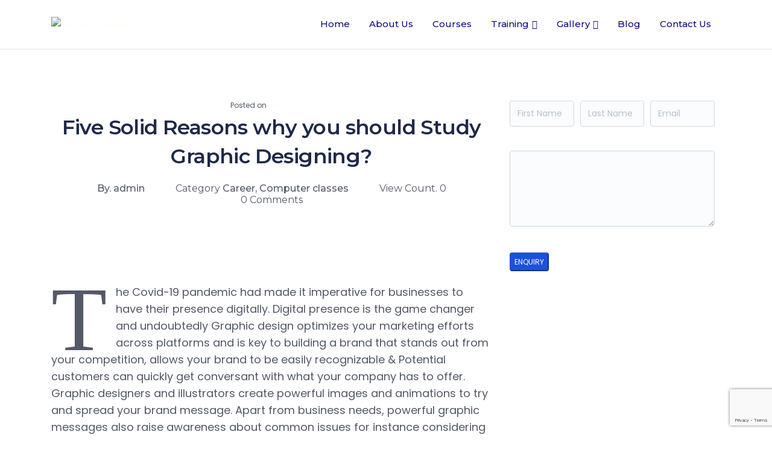

--- FILE ---
content_type: text/html; charset=UTF-8
request_url: https://levelupknowledge.com/five-solid-reasons-why-you-should-study-graphic-designing/
body_size: 55053
content:
<!DOCTYPE html> 
<html lang="en-US"> 
<head>
	 
    	<style> 
      marquee {
        width: 100%;
        padding: 10px 0;
        background-color:#00008B;
        font-weight: 600;
	font-size: 18px;
	color: #FFFFFF;
	font-family: Montserrat;
      }
    </style>


	<!-- Google Tag Manager -->
<script>(function(w,d,s,l,i){w[l]=w[l]||[];w[l].push({'gtm.start':
new Date().getTime(),event:'gtm.js'});var f=d.getElementsByTagName(s)[0],
j=d.createElement(s),dl=l!='dataLayer'?'&l='+l:'';j.async=true;j.src=
'https://www.googletagmanager.com/gtm.js?id='+i+dl;f.parentNode.insertBefore(j,f);
})(window,document,'script','dataLayer','GTM-T9KVB9D');</script>
<!-- End Google Tag Manager -->
	
	<meta charset="UTF-8">
	<meta name="viewport" content="width=device-width, initial-scale=1.0">
	<link rel="profile" href="http://gmpg.org/xfn/11">
	<script type="text/javascript">
      document.addEventListener( 'wpcf7mailsent', function( event ) {
      location = 'https://levelupknowledge.com/thankyou/';
       }, false );
       </script>
	<meta name='robots' content='index, follow, max-image-preview:large, max-snippet:-1, max-video-preview:-1' />

	<!-- This site is optimized with the Yoast SEO plugin v26.8 - https://yoast.com/product/yoast-seo-wordpress/ -->
	<title>Five Solid Reasons why you should Study Graphic Designing? - Level Up Knowledge</title>
	<link rel="canonical" href="https://levelupknowledge.com/five-solid-reasons-why-you-should-study-graphic-designing/" />
	<meta property="og:locale" content="en_US" />
	<meta property="og:type" content="article" />
	<meta property="og:title" content="Five Solid Reasons why you should Study Graphic Designing? - Level Up Knowledge" />
	<meta property="og:description" content="The Covid-19 pandemic had made it imperative for businesses to have their presence digitally. Digital presence is the game changer and undoubtedly Graphic design&nbsp;optimizes your marketing efforts across platforms and is key to building a brand that stands out from your competition, allows your brand to be easily recognizable &amp; Potential customers can quickly get [&hellip;]" />
	<meta property="og:url" content="https://levelupknowledge.com/five-solid-reasons-why-you-should-study-graphic-designing/" />
	<meta property="og:site_name" content="Level Up Knowledge" />
	<meta property="article:publisher" content="https://www.facebook.com/levelupknowledgellcc" />
	<meta property="article:published_time" content="2021-05-22T06:30:17+00:00" />
	<meta property="og:image" content="https://levelupknowledge.com/wp-content/uploads/2021/05/Banner-July-24.jpg" />
	<meta property="og:image:width" content="750" />
	<meta property="og:image:height" content="488" />
	<meta property="og:image:type" content="image/jpeg" />
	<meta name="author" content="admin" />
	<meta name="twitter:card" content="summary_large_image" />
	<meta name="twitter:creator" content="@levelupLLCC" />
	<meta name="twitter:site" content="@levelupLLCC" />
	<meta name="twitter:label1" content="Written by" />
	<meta name="twitter:data1" content="admin" />
	<meta name="twitter:label2" content="Est. reading time" />
	<meta name="twitter:data2" content="3 minutes" />
	<script type="application/ld+json" class="yoast-schema-graph">{"@context":"https://schema.org","@graph":[{"@type":"Article","@id":"https://levelupknowledge.com/five-solid-reasons-why-you-should-study-graphic-designing/#article","isPartOf":{"@id":"https://levelupknowledge.com/five-solid-reasons-why-you-should-study-graphic-designing/"},"author":{"name":"admin","@id":"https://levelupknowledge.com/#/schema/person/1f751dde46ebdb927f4d7a7f2efb7eb9"},"headline":"Five Solid Reasons why you should Study Graphic Designing?","datePublished":"2021-05-22T06:30:17+00:00","mainEntityOfPage":{"@id":"https://levelupknowledge.com/five-solid-reasons-why-you-should-study-graphic-designing/"},"wordCount":632,"commentCount":0,"publisher":{"@id":"https://levelupknowledge.com/#organization"},"image":{"@id":"https://levelupknowledge.com/five-solid-reasons-why-you-should-study-graphic-designing/#primaryimage"},"thumbnailUrl":"https://levelupknowledge.com/wp-content/uploads/2021/05/Banner-July-24.jpg","articleSection":["Career","Computer classes"],"inLanguage":"en-US","potentialAction":[{"@type":"CommentAction","name":"Comment","target":["https://levelupknowledge.com/five-solid-reasons-why-you-should-study-graphic-designing/#respond"]}]},{"@type":"WebPage","@id":"https://levelupknowledge.com/five-solid-reasons-why-you-should-study-graphic-designing/","url":"https://levelupknowledge.com/five-solid-reasons-why-you-should-study-graphic-designing/","name":"Five Solid Reasons why you should Study Graphic Designing? - Level Up Knowledge","isPartOf":{"@id":"https://levelupknowledge.com/#website"},"primaryImageOfPage":{"@id":"https://levelupknowledge.com/five-solid-reasons-why-you-should-study-graphic-designing/#primaryimage"},"image":{"@id":"https://levelupknowledge.com/five-solid-reasons-why-you-should-study-graphic-designing/#primaryimage"},"thumbnailUrl":"https://levelupknowledge.com/wp-content/uploads/2021/05/Banner-July-24.jpg","datePublished":"2021-05-22T06:30:17+00:00","breadcrumb":{"@id":"https://levelupknowledge.com/five-solid-reasons-why-you-should-study-graphic-designing/#breadcrumb"},"inLanguage":"en-US","potentialAction":[{"@type":"ReadAction","target":["https://levelupknowledge.com/five-solid-reasons-why-you-should-study-graphic-designing/"]}]},{"@type":"ImageObject","inLanguage":"en-US","@id":"https://levelupknowledge.com/five-solid-reasons-why-you-should-study-graphic-designing/#primaryimage","url":"https://levelupknowledge.com/wp-content/uploads/2021/05/Banner-July-24.jpg","contentUrl":"https://levelupknowledge.com/wp-content/uploads/2021/05/Banner-July-24.jpg","width":750,"height":488},{"@type":"BreadcrumbList","@id":"https://levelupknowledge.com/five-solid-reasons-why-you-should-study-graphic-designing/#breadcrumb","itemListElement":[{"@type":"ListItem","position":1,"name":"Home","item":"https://levelupknowledge.com/"},{"@type":"ListItem","position":2,"name":"Blog","item":"https://levelupknowledge.com/professional-courses-with-job-placements-in-dubai/"},{"@type":"ListItem","position":3,"name":"Five Solid Reasons why you should Study Graphic Designing?"}]},{"@type":"WebSite","@id":"https://levelupknowledge.com/#website","url":"https://levelupknowledge.com/","name":"Level Up Knowledge","description":"Your Learning Partner in Dubai","publisher":{"@id":"https://levelupknowledge.com/#organization"},"potentialAction":[{"@type":"SearchAction","target":{"@type":"EntryPoint","urlTemplate":"https://levelupknowledge.com/?s={search_term_string}"},"query-input":{"@type":"PropertyValueSpecification","valueRequired":true,"valueName":"search_term_string"}}],"inLanguage":"en-US"},{"@type":"Organization","@id":"https://levelupknowledge.com/#organization","name":"Level up knowledge for Learning Labguage & Computer Courses","url":"https://levelupknowledge.com/","logo":{"@type":"ImageObject","inLanguage":"en-US","@id":"https://levelupknowledge.com/#/schema/logo/image/","url":"https://levelupknowledge.com/wp-content/uploads/2021/05/ctre-logo.png","contentUrl":"https://levelupknowledge.com/wp-content/uploads/2021/05/ctre-logo.png","width":100,"height":90,"caption":"Level up knowledge for Learning Labguage & Computer Courses"},"image":{"@id":"https://levelupknowledge.com/#/schema/logo/image/"},"sameAs":["https://www.facebook.com/levelupknowledgellcc","https://x.com/levelupLLCC","https://www.instagram.com/levelupknowledge/","https://www.linkedin.com/company/31522395/admin/feed/posts/"]},{"@type":"Person","@id":"https://levelupknowledge.com/#/schema/person/1f751dde46ebdb927f4d7a7f2efb7eb9","name":"admin","image":{"@type":"ImageObject","inLanguage":"en-US","@id":"https://levelupknowledge.com/#/schema/person/image/","url":"https://secure.gravatar.com/avatar/c4bc74d36286004737887ab00a493eec4249b3bddab5a4a4fc39709c6f950670?s=96&d=mm&r=g","contentUrl":"https://secure.gravatar.com/avatar/c4bc74d36286004737887ab00a493eec4249b3bddab5a4a4fc39709c6f950670?s=96&d=mm&r=g","caption":"admin"},"sameAs":["https://levelupknowledge.com/","admin"],"url":"https://levelupknowledge.com/author/admin/"}]}</script>
	<!-- / Yoast SEO plugin. -->


<link rel='dns-prefetch' href='//widgets.leadconnectorhq.com' />
<link rel='dns-prefetch' href='//www.google.com' />
<link rel='dns-prefetch' href='//www.googletagmanager.com' />
<link rel='dns-prefetch' href='//fonts.googleapis.com' />
<link rel="alternate" type="application/rss+xml" title="Level Up Knowledge &raquo; Feed" href="https://levelupknowledge.com/feed/" />
<link rel="alternate" type="application/rss+xml" title="Level Up Knowledge &raquo; Comments Feed" href="https://levelupknowledge.com/comments/feed/" />
<link rel="alternate" type="application/rss+xml" title="Level Up Knowledge &raquo; Five Solid Reasons why you should Study Graphic Designing? Comments Feed" href="https://levelupknowledge.com/five-solid-reasons-why-you-should-study-graphic-designing/feed/" />
<link rel="alternate" title="oEmbed (JSON)" type="application/json+oembed" href="https://levelupknowledge.com/wp-json/oembed/1.0/embed?url=https%3A%2F%2Flevelupknowledge.com%2Ffive-solid-reasons-why-you-should-study-graphic-designing%2F" />
<link rel="alternate" title="oEmbed (XML)" type="text/xml+oembed" href="https://levelupknowledge.com/wp-json/oembed/1.0/embed?url=https%3A%2F%2Flevelupknowledge.com%2Ffive-solid-reasons-why-you-should-study-graphic-designing%2F&#038;format=xml" />
<style id='wp-img-auto-sizes-contain-inline-css' type='text/css'>
img:is([sizes=auto i],[sizes^="auto," i]){contain-intrinsic-size:3000px 1500px}
/*# sourceURL=wp-img-auto-sizes-contain-inline-css */
</style>
<link rel='stylesheet' id='jquery-ui-css' href='https://levelupknowledge.com/wp-content/plugins/wp-pagebuilder/assets/css/jquery-ui.css?ver=1.12.1' type='text/css' media='all' />
<link rel='stylesheet' id='animate-css' href='https://levelupknowledge.com/wp-content/plugins/wp-pagebuilder/assets/css/animate.min.css?ver=all' type='text/css' media='all' />
<link rel='stylesheet' id='font-awesome-5-css' href='https://levelupknowledge.com/wp-content/plugins/wp-pagebuilder/assets/css/font-awesome-5.min.css?ver=all' type='text/css' media='all' />
<link rel='stylesheet' id='wppb-fonts-css' href='https://levelupknowledge.com/wp-content/plugins/wp-pagebuilder/assets/css/wppb-fonts.css?ver=all' type='text/css' media='all' />
<link rel='stylesheet' id='wppb-addons-css' href='https://levelupknowledge.com/wp-content/plugins/wp-pagebuilder/assets/css/wppb-addons.css?ver=all' type='text/css' media='all' />
<link rel='stylesheet' id='wppb-main-css' href='https://levelupknowledge.com/wp-content/plugins/wp-pagebuilder/assets/css/wppb-main.css?ver=all' type='text/css' media='all' />
<style id='wp-emoji-styles-inline-css' type='text/css'>

	img.wp-smiley, img.emoji {
		display: inline !important;
		border: none !important;
		box-shadow: none !important;
		height: 1em !important;
		width: 1em !important;
		margin: 0 0.07em !important;
		vertical-align: -0.1em !important;
		background: none !important;
		padding: 0 !important;
	}
/*# sourceURL=wp-emoji-styles-inline-css */
</style>
<link rel='stylesheet' id='wp-block-library-css' href='https://levelupknowledge.com/wp-content/plugins/gutenberg/build/block-library/style.css?ver=18.1.2' type='text/css' media='all' />
<style id='global-styles-inline-css' type='text/css'>
:root{--wp--preset--color--black: #000000;--wp--preset--color--cyan-bluish-gray: #abb8c3;--wp--preset--color--white: #ffffff;--wp--preset--color--pale-pink: #f78da7;--wp--preset--color--vivid-red: #cf2e2e;--wp--preset--color--luminous-vivid-orange: #ff6900;--wp--preset--color--luminous-vivid-amber: #fcb900;--wp--preset--color--light-green-cyan: #7bdcb5;--wp--preset--color--vivid-green-cyan: #00d084;--wp--preset--color--pale-cyan-blue: #8ed1fc;--wp--preset--color--vivid-cyan-blue: #0693e3;--wp--preset--color--vivid-purple: #9b51e0;--wp--preset--gradient--vivid-cyan-blue-to-vivid-purple: linear-gradient(135deg,rgba(6,147,227,1) 0%,rgb(155,81,224) 100%);--wp--preset--gradient--light-green-cyan-to-vivid-green-cyan: linear-gradient(135deg,rgb(122,220,180) 0%,rgb(0,208,130) 100%);--wp--preset--gradient--luminous-vivid-amber-to-luminous-vivid-orange: linear-gradient(135deg,rgba(252,185,0,1) 0%,rgba(255,105,0,1) 100%);--wp--preset--gradient--luminous-vivid-orange-to-vivid-red: linear-gradient(135deg,rgba(255,105,0,1) 0%,rgb(207,46,46) 100%);--wp--preset--gradient--very-light-gray-to-cyan-bluish-gray: linear-gradient(135deg,rgb(238,238,238) 0%,rgb(169,184,195) 100%);--wp--preset--gradient--cool-to-warm-spectrum: linear-gradient(135deg,rgb(74,234,220) 0%,rgb(151,120,209) 20%,rgb(207,42,186) 40%,rgb(238,44,130) 60%,rgb(251,105,98) 80%,rgb(254,248,76) 100%);--wp--preset--gradient--blush-light-purple: linear-gradient(135deg,rgb(255,206,236) 0%,rgb(152,150,240) 100%);--wp--preset--gradient--blush-bordeaux: linear-gradient(135deg,rgb(254,205,165) 0%,rgb(254,45,45) 50%,rgb(107,0,62) 100%);--wp--preset--gradient--luminous-dusk: linear-gradient(135deg,rgb(255,203,112) 0%,rgb(199,81,192) 50%,rgb(65,88,208) 100%);--wp--preset--gradient--pale-ocean: linear-gradient(135deg,rgb(255,245,203) 0%,rgb(182,227,212) 50%,rgb(51,167,181) 100%);--wp--preset--gradient--electric-grass: linear-gradient(135deg,rgb(202,248,128) 0%,rgb(113,206,126) 100%);--wp--preset--gradient--midnight: linear-gradient(135deg,rgb(2,3,129) 0%,rgb(40,116,252) 100%);--wp--preset--font-size--small: 16px;--wp--preset--font-size--medium: 20px;--wp--preset--font-size--large: 28px;--wp--preset--font-size--x-large: 42px;--wp--preset--font-size--regular: 22px;--wp--preset--font-size--larger: 38px;--wp--preset--spacing--20: 0.44rem;--wp--preset--spacing--30: 0.67rem;--wp--preset--spacing--40: 1rem;--wp--preset--spacing--50: 1.5rem;--wp--preset--spacing--60: 2.25rem;--wp--preset--spacing--70: 3.38rem;--wp--preset--spacing--80: 5.06rem;--wp--preset--shadow--natural: 6px 6px 9px rgba(0, 0, 0, 0.2);--wp--preset--shadow--deep: 12px 12px 50px rgba(0, 0, 0, 0.4);--wp--preset--shadow--sharp: 6px 6px 0px rgba(0, 0, 0, 0.2);--wp--preset--shadow--outlined: 6px 6px 0px -3px rgba(255, 255, 255, 1), 6px 6px rgba(0, 0, 0, 1);--wp--preset--shadow--crisp: 6px 6px 0px rgba(0, 0, 0, 1);}:where(.is-layout-flex){gap: 0.5em;}:where(.is-layout-grid){gap: 0.5em;}body .is-layout-flow > .alignleft{float: left;margin-inline-start: 0;margin-inline-end: 2em;}body .is-layout-flow > .alignright{float: right;margin-inline-start: 2em;margin-inline-end: 0;}body .is-layout-flow > .aligncenter{margin-left: auto !important;margin-right: auto !important;}body .is-layout-constrained > .alignleft{float: left;margin-inline-start: 0;margin-inline-end: 2em;}body .is-layout-constrained > .alignright{float: right;margin-inline-start: 2em;margin-inline-end: 0;}body .is-layout-constrained > .aligncenter{margin-left: auto !important;margin-right: auto !important;}body .is-layout-constrained > :where(:not(.alignleft):not(.alignright):not(.alignfull)){margin-left: auto !important;margin-right: auto !important;}body .is-layout-flex{display: flex;}body .is-layout-flex{flex-wrap: wrap;align-items: center;}body .is-layout-flex > *{margin: 0;}body .is-layout-grid{display: grid;}body .is-layout-grid > *{margin: 0;}:where(.wp-block-columns.is-layout-flex){gap: 2em;}:where(.wp-block-columns.is-layout-grid){gap: 2em;}:where(.wp-block-post-template.is-layout-flex){gap: 1.25em;}:where(.wp-block-post-template.is-layout-grid){gap: 1.25em;}.has-black-color{color: var(--wp--preset--color--black) !important;}.has-cyan-bluish-gray-color{color: var(--wp--preset--color--cyan-bluish-gray) !important;}.has-white-color{color: var(--wp--preset--color--white) !important;}.has-pale-pink-color{color: var(--wp--preset--color--pale-pink) !important;}.has-vivid-red-color{color: var(--wp--preset--color--vivid-red) !important;}.has-luminous-vivid-orange-color{color: var(--wp--preset--color--luminous-vivid-orange) !important;}.has-luminous-vivid-amber-color{color: var(--wp--preset--color--luminous-vivid-amber) !important;}.has-light-green-cyan-color{color: var(--wp--preset--color--light-green-cyan) !important;}.has-vivid-green-cyan-color{color: var(--wp--preset--color--vivid-green-cyan) !important;}.has-pale-cyan-blue-color{color: var(--wp--preset--color--pale-cyan-blue) !important;}.has-vivid-cyan-blue-color{color: var(--wp--preset--color--vivid-cyan-blue) !important;}.has-vivid-purple-color{color: var(--wp--preset--color--vivid-purple) !important;}.has-black-background-color{background-color: var(--wp--preset--color--black) !important;}.has-cyan-bluish-gray-background-color{background-color: var(--wp--preset--color--cyan-bluish-gray) !important;}.has-white-background-color{background-color: var(--wp--preset--color--white) !important;}.has-pale-pink-background-color{background-color: var(--wp--preset--color--pale-pink) !important;}.has-vivid-red-background-color{background-color: var(--wp--preset--color--vivid-red) !important;}.has-luminous-vivid-orange-background-color{background-color: var(--wp--preset--color--luminous-vivid-orange) !important;}.has-luminous-vivid-amber-background-color{background-color: var(--wp--preset--color--luminous-vivid-amber) !important;}.has-light-green-cyan-background-color{background-color: var(--wp--preset--color--light-green-cyan) !important;}.has-vivid-green-cyan-background-color{background-color: var(--wp--preset--color--vivid-green-cyan) !important;}.has-pale-cyan-blue-background-color{background-color: var(--wp--preset--color--pale-cyan-blue) !important;}.has-vivid-cyan-blue-background-color{background-color: var(--wp--preset--color--vivid-cyan-blue) !important;}.has-vivid-purple-background-color{background-color: var(--wp--preset--color--vivid-purple) !important;}.has-black-border-color{border-color: var(--wp--preset--color--black) !important;}.has-cyan-bluish-gray-border-color{border-color: var(--wp--preset--color--cyan-bluish-gray) !important;}.has-white-border-color{border-color: var(--wp--preset--color--white) !important;}.has-pale-pink-border-color{border-color: var(--wp--preset--color--pale-pink) !important;}.has-vivid-red-border-color{border-color: var(--wp--preset--color--vivid-red) !important;}.has-luminous-vivid-orange-border-color{border-color: var(--wp--preset--color--luminous-vivid-orange) !important;}.has-luminous-vivid-amber-border-color{border-color: var(--wp--preset--color--luminous-vivid-amber) !important;}.has-light-green-cyan-border-color{border-color: var(--wp--preset--color--light-green-cyan) !important;}.has-vivid-green-cyan-border-color{border-color: var(--wp--preset--color--vivid-green-cyan) !important;}.has-pale-cyan-blue-border-color{border-color: var(--wp--preset--color--pale-cyan-blue) !important;}.has-vivid-cyan-blue-border-color{border-color: var(--wp--preset--color--vivid-cyan-blue) !important;}.has-vivid-purple-border-color{border-color: var(--wp--preset--color--vivid-purple) !important;}.has-vivid-cyan-blue-to-vivid-purple-gradient-background{background: var(--wp--preset--gradient--vivid-cyan-blue-to-vivid-purple) !important;}.has-light-green-cyan-to-vivid-green-cyan-gradient-background{background: var(--wp--preset--gradient--light-green-cyan-to-vivid-green-cyan) !important;}.has-luminous-vivid-amber-to-luminous-vivid-orange-gradient-background{background: var(--wp--preset--gradient--luminous-vivid-amber-to-luminous-vivid-orange) !important;}.has-luminous-vivid-orange-to-vivid-red-gradient-background{background: var(--wp--preset--gradient--luminous-vivid-orange-to-vivid-red) !important;}.has-very-light-gray-to-cyan-bluish-gray-gradient-background{background: var(--wp--preset--gradient--very-light-gray-to-cyan-bluish-gray) !important;}.has-cool-to-warm-spectrum-gradient-background{background: var(--wp--preset--gradient--cool-to-warm-spectrum) !important;}.has-blush-light-purple-gradient-background{background: var(--wp--preset--gradient--blush-light-purple) !important;}.has-blush-bordeaux-gradient-background{background: var(--wp--preset--gradient--blush-bordeaux) !important;}.has-luminous-dusk-gradient-background{background: var(--wp--preset--gradient--luminous-dusk) !important;}.has-pale-ocean-gradient-background{background: var(--wp--preset--gradient--pale-ocean) !important;}.has-electric-grass-gradient-background{background: var(--wp--preset--gradient--electric-grass) !important;}.has-midnight-gradient-background{background: var(--wp--preset--gradient--midnight) !important;}.has-small-font-size{font-size: var(--wp--preset--font-size--small) !important;}.has-medium-font-size{font-size: var(--wp--preset--font-size--medium) !important;}.has-large-font-size{font-size: var(--wp--preset--font-size--large) !important;}.has-x-large-font-size{font-size: var(--wp--preset--font-size--x-large) !important;}
.chaty-widget.right-position.has-single {
    margin-bottom: 80px !important;
    margin-right: -4px !important	 
}

.tutor-loop-rating-wrap
{
	display:none;
}


.logo-wrapper a img {
    transition: all .5s;
    padding: 0;
    height: 64px;
    width: 250px;
}


.single .docent-post.hentry .content-item-title
{
	padding:0px;
}

.widget ul li a
{
	font-weight:600;
  font-size:13px;
}
/** Home - Courses 3Cols **/
@media only screen  (min-width: 456px) {
.tutor-widget-course-loop.tutor-widget-course {
    width: 33.1%;
    padding: 0 7px;
		display: inline-block;
}
}
@media screen and (max-width:587px) {
  .course-summary-sidebar__inner {
      text-align: center;
    
    width: 100%;
   
    /* background: grey; */
  }
}


.tutor-loop-author .tutor-course-lising-category {
    display: none;
}

.tutor-loop-course-footer {
    border-bottom: 1px solid rgba(0,0,0,0.05);
	background: #ffcc36;
	
}

.tutor-single-course-meta ul li a {
    overflow-wrap: break-word;
}

.tutor-widget-course-loop.tutor-widget-course {
    margin-bottom: 40px;
}

/** Mobiel Phone **/
@media (max-width: 767px) {

.tutor-course-loop-meta {
    display: none;
}

.tutor-loop-author {
    display: none;
}

.tutor-loop-course-container {
    padding: 25px 10px 1px 10px;
}
}


/** Font Family for Single Course Page **/
.tutor-wrap{
    font-family: poppins;
}

/** Footer Menu Block **/
#bottom-wrap .bottom-widget .widget_nav_menu ul li {
    display: block;
	
}
.widget_nav_menu ul li {
    display: block;
	margin-bottom: 5px;
}
ul.themeum-social-share {
    padding: 0;
}

.tutor-course-loop-level
{
	background: #ffcc36;
}


.tutor-price-preview-box .price
{
	display:none;
}

.tutor-loop-author>div
{
	display:none;
}
.tutor-course-loop-level
{
	display:none;
}
.tutor-star-rating-group i
{
	display:none;
}
.tutor-course-loop-meta>div
{
	display:none;
}
.tutor-leadinfo-top-meta
{
	display:none;
}

.tutor-single-course-meta ul li:last-child
{
	display:none;
}
.tutor-course-content-content
{
	font-size: 16px;
}

.tutor-course-header-h1 
{
	background:#ffcc21;
	padding:23px;
	border-radius:7px;
}
.tutor-single-add-to-cart-box .tutor-enroll-form .tutor-course-enroll-wrap button {
	box-shadow: 2px 4px 12px #ebebeb;
    display: block;
    width: 100%;
    color: #fff;
    text-align: center;
    background: #ffcc21;
	border: none;
}

.tutor-custom-list-style li:before {
color: #ff8121;
}


.submit-button
{
	float: right;
    margin-right: 17px;
}
.whole-form{
	display:flex;

}

.field-space
{
	padding-right:10px;
	    padding-top: 5px;
}


.submit-button
{
	padding:21px;
	margin-left:-23px;
}

@media only screen and (max-width:600px){
	.whole-form{
		flex-direction:column;
	}
	.submit-button
	{
		padding:15px 0px;
		margin-left:5px;
	}
	.field-space
	{
		margin:10px 0px;
	}
}

.form-group .form-control {
    margin-bottom: 7px;
    background: #fff;
}


@media (min-width: 992px)
.col-md-6 {
    width: auto;}

.conv-widget.conv_type_inline .conv-ref
{	display:none; !important
}


.wppb-addon-1635424201235 .wppb-person-addon-img, .wppb-addon-1635424201235 .person-layout-one .wppb-person-addon-img, .wppb-addon-1635424201235 .person-layout-four .wppb-person-addon-img, .wppb-addon-1635424201235 .person-layout-three .wppb-person-addon-img {
	margin-top:19px;
}

.wpcf7-form input[type=text], input[type="tel"], .wpcf7-form input[type=email], .wpcf7-form textarea {
    border: 1px solid #D0D9E2;
    padding: 8px 12px;
    border-radius: 4px;
    width: 100%;
    margin-bottom: 35px;
    font-weight: 400;
    color: #1f2949;
    font-size: 14px;
    background: #FAFCFD;
}

.tutor-loop-course-footer {
    display: none;
    border-bottom: 1px solid rgba(0,0,0,0.05);
    background: #ffcc36;
}

.elementor-290 .elementor-element.elementor-element-3dbc6ef5 .etlms-course-price > .amount, .elementor-290 .elementor-element.elementor-element-3dbc6ef5 .etlms-course-price > .price {
    color: #161616;
    display: none;
}

.etlms-course-price > .price {
    color: #161616;
    display: none !important;
}

.wppb-addons-col {
    display: -webkit-box;
    display: -ms-flexbox;
    display: flex;
    -ms-flex-wrap: wrap;
    flex-wrap: inherit !important;
    margin-left: calc( -20px/2 );
    margin-right: calc( -20px/2 );
}
.dd-flex{
	display:flex;
}



@media screen and (max-width: 480px) {
	.dd-flex {
		flex-wrap:wrap;
	}
	
}

	.comments-area{
		display:none;
	
}
.m1{
    margin-right: 5px;
    margin-top: 4px;
}

.fme{
	font-size: 12px;
    width: 14rem;
    padding: 4px;
    /* margin-top: 7px; */
    font-weight: 600;
}

.fm{
	    align-items: center;
}

.head5
{    color: #950505;
    font-family: 'Poppins';
    font-size: 0.9rem;}

.submbtn input{
	background: #950505;
    color: #fff;
    border: solid 1px #950505;
    font-family: 'Poppins';
    border-radius: 1rem;
    font-size: 13px;
    box-shadow: 2px 2px 7px #9f9f9f;
    width: 100%;
	padding: 8px;
    font-weight: 600;
}
.bb{
	margin-top: 10px;
}

.course-summary .course-summary-sidebar.slide-down .course-summary-sidebar__inner{
	position:relative !important;
}

.coursec{
	padding: 13px;
    /* background: #4a4a4a; */
    box-shadow: 9px 6px 15px #dedede9c;
    border: solid 1px #e9e9e9;
    border-radius: 13px;
}
	

.lp-archive-courses .course-summary .course-summary-content .course-detail-info{
	margin-bottom: 60px;
    padding: 39px 0px 10px 31px;
    color: #fff;
    background: #950505;
    border-radius: 31px;
    box-shadow: 4px 4px 9px #bbbbbb96;
}

..lp-archive-courses .course-summary .course-summary-content .lp-entry-content.lp-content-area .course-summary-sidebar .course-summary-sidebar__inner .course-sidebar-top{
	border-radius: 14px;
}

.lp-archive-courses .course-summary .course-summary-content .course-detail-info .course-info-left .course-meta .course-meta__pull-left .meta-item::before{
	color: #dec30f;

}

#learn-press-course .course-summary-sidebar .course-sidebar-preview .lp-course-buttons button.button-enroll-course{
	    border-color: #11930d;
    color: #fff;
    background: #11930d;
    box-shadow: 1px 3px 6px #5c5c5c4d;
}

.lp-archive-courses .learn-press-courses .course .course-item .course-content .course-categories a:first-child{
	background: #950505 !important;
}
.lp-archive-courses .learn-press-courses[data-layout=grid] .course .course-item .course-content{
	background:#fff !important;
}

.widget{
	padding:0px !important;
}
#learn-press-course .course-summary-sidebar .course-sidebar-preview .course-price{
	display:none;
}
#learn-press-course .course-summary-sidebar .course-sidebar-preview>*:last-child{display:none;}

.meta-item-lesson{
	display:none!important;
}
.meta-item-quiz{
	display:none !important;
}
.meta-item-student{
	display:none !important;
}
.meta-item-instructor{
	display:none !important;
}
.lp-archive-courses .learn-press-courses .course .course-item .course-content .course-info .course-price{
	float: right;
    display: none !important;
}
.lp-widget-recent-courses__content{
	display:flex;
}

@media screen and (max-width: 620px) {
  .lp-widget-recent-courses__content {
    display:block !important;
  }
}
.lp-widget-course{
	width: 31rem;
    margin-right: 0px !important;
	    padding: 15px !important;
}
.lp-widget-course__meta{
	display:none !important;
}

.course-description{
	margin-left:10px;
	text-align:justify !important;
	width: 100% !important;
}

.course-summary .course-summary-sidebar.slide-top .course-summary-sidebar__inner{
	position: relative !important;
    top: 0px !important;
}
}


/*# sourceURL=global-styles-inline-css */
</style>

<style id='classic-theme-styles-inline-css' type='text/css'>
/*! This file is auto-generated */
.wp-block-button__link{color:#fff;background-color:#32373c;border-radius:9999px;box-shadow:none;text-decoration:none;padding:calc(.667em + 2px) calc(1.333em + 2px);font-size:1.125em}.wp-block-file__button{background:#32373c;color:#fff;text-decoration:none}
/*# sourceURL=/wp-includes/css/classic-themes.min.css */
</style>
<link rel='stylesheet' id='contact-form-7-css' href='https://levelupknowledge.com/wp-content/plugins/contact-form-7/includes/css/styles.css?ver=5.6.4' type='text/css' media='all' />
<link rel='stylesheet' id='LeadConnector-css' href='https://levelupknowledge.com/wp-content/plugins/leadconnector/public/css/lc-public.css?ver=1.7' type='text/css' media='all' />
<link rel='stylesheet' id='hfe-style-css' href='https://levelupknowledge.com/wp-content/plugins/header-footer-elementor/assets/css/header-footer-elementor.css?ver=1.6.13' type='text/css' media='all' />
<link rel='stylesheet' id='elementor-icons-css' href='https://levelupknowledge.com/wp-content/plugins/elementor/assets/lib/eicons/css/elementor-icons.min.css?ver=5.43.0' type='text/css' media='all' />
<link rel='stylesheet' id='elementor-frontend-css' href='https://levelupknowledge.com/wp-content/plugins/elementor/assets/css/frontend.min.css?ver=3.31.0-dev2' type='text/css' media='all' />
<link rel='stylesheet' id='elementor-post-56-css' href='https://levelupknowledge.com/wp-content/uploads/elementor/css/post-56.css?ver=1768934885' type='text/css' media='all' />
<link rel='stylesheet' id='elementor-post-68-css' href='https://levelupknowledge.com/wp-content/uploads/elementor/css/post-68.css?ver=1768934885' type='text/css' media='all' />
<link rel='stylesheet' id='buttons-css' href='https://levelupknowledge.com/wp-includes/css/buttons.min.css?ver=6.9' type='text/css' media='all' />
<link rel='stylesheet' id='dashicons-css' href='https://levelupknowledge.com/wp-includes/css/dashicons.min.css?ver=6.9' type='text/css' media='all' />
<link rel='stylesheet' id='mediaelement-css' href='https://levelupknowledge.com/wp-includes/js/mediaelement/mediaelementplayer-legacy.min.css?ver=4.2.17' type='text/css' media='all' />
<link rel='stylesheet' id='wp-mediaelement-css' href='https://levelupknowledge.com/wp-includes/js/mediaelement/wp-mediaelement.min.css?ver=6.9' type='text/css' media='all' />
<link rel='stylesheet' id='media-views-css' href='https://levelupknowledge.com/wp-includes/css/media-views.min.css?ver=6.9' type='text/css' media='all' />
<link rel='stylesheet' id='imgareaselect-css' href='https://levelupknowledge.com/wp-includes/js/imgareaselect/imgareaselect.css?ver=0.9.8' type='text/css' media='all' />
<link rel='stylesheet' id='bootstrap.min-css' href='https://levelupknowledge.com/wp-content/themes/docent/css/bootstrap.min.css?ver=all' type='text/css' media='all' />
<link rel='stylesheet' id='woocommerce-css-css' href='https://levelupknowledge.com/wp-content/themes/docent/css/woocommerce.css?ver=all' type='text/css' media='all' />
<link rel='stylesheet' id='fontawesome.min-css' href='https://levelupknowledge.com/wp-content/themes/docent/css/fontawesome.min.css?ver=all' type='text/css' media='all' />
<link rel='stylesheet' id='docent-main-css' href='https://levelupknowledge.com/wp-content/themes/docent/css/main.css?ver=all' type='text/css' media='all' />
<link rel='stylesheet' id='docent-responsive-css' href='https://levelupknowledge.com/wp-content/themes/docent/css/responsive.css?ver=all' type='text/css' media='all' />
<link rel='stylesheet' id='docent-style-css' href='https://levelupknowledge.com/wp-content/themes/docent/style.css?ver=6.9' type='text/css' media='all' />
<style id='docent-style-inline-css' type='text/css'>

                    a,
                    .widget ul li a:hover,
                    body.woocommerce-account .woocommerce-MyAccount-navigation ul li:hover a,
                    body.woocommerce-account .woocommerce-MyAccount-navigation ul li.is-active a,
                    .tutor-courses-grid-price span.woocommerce-Price-amount.amount,
                    .blog-post-review-pre p.prev, 
                    .tutor-course-topics-contents .tutor-course-title h4 i,
                    .header-cat-menu ul li a:hover,
                    .blog-post-review-next p.next,
                    .blog-post-review-pre:hover i,
                    #bottom-wrap .docent-social-share a:hover,
                    .bottom-widget .mc4wp-form-fields button,
                    .article-details h3.article-title a:hover,
                    .rticle-introtext a.blog-btn-wrap,
                    .section-content-second .article-details h3.article-title a:hover,
                    .blog-post-review-next:hover i,
                    .bottom-widget .docent-mailchimp i.fa.fa-long-arrow-right,
                    .docent-custom-link-widget li a i,
                    .blog-navigation ul li.active a, 
                    .blog-navigation ul li a:hover,
                    .blog-content-wrapper span.post-category a, 
                    .blog-content-wrapper span.post-category,
                    .blog-content-wrapper .thm-profile-content i,
                    #footer-wrap a:hover,
                    .docent-pagination .page-numbers li a:hover,
                    .docent-pagination .page-numbers li span.current,
                    .docent-pagination .page-numbers li a.next.page-numbers:hover, 
                    .docent-pagination .page-numbers li a.prev:hover,
                    .docent-pagination span.fa-angle-left, 
                    .docent-pagination .next.page-numbers i.fa.fa-angle-right, 
                    .docent-pagination .page-numbers i.fa.fa-angle-left,
                    .tutor-courses-grid-price .price,
                    .docent-post.hentry .blog-post-meta, 
                    .docent-post.hentry .blog-post-meta li a, 
                    .blog-post-meta li span,
                    #sidebar .widget_categories ul li a:hover,
                    .page-numbers li span:hover, 
                    .page-numbers li a.page-numbers:hover,
                    .docent-pagination .page-numbers li a.page-numbers:hover,
                    .btn.btn-border-docent,
                    .docent-widgets a:hover,
                    #mobile-menu ul li a:hover,
                    #mobile-menu ul li.active>a,
                    .page-numbers li span:hover, 
                    .social-share-wrap ul li a:hover,
                    .docent-post .blog-post-meta li i,
                    .docent-post .blog-post-meta li a,
                    .bottom-widget .widget ul li a:hover,
                    .page-numbers li a.page-numbers:hover, 
                    .main-menu-wrap .navbar-toggle:hover,
                    .docent-pagination .page-numbers li a,
                    .docent-post .blog-post-meta li a:hover,
                    .docent-post .content-item-title a:hover,
                    .docent-post .content-item-title a:hover,
                    .bottom-widget .mc4wp-form-fields button,
                    #sidebar .widget_categories ul li a:hover, 
                    .article-details h3.article-title a:hover,  
                    #bottom-wrap .docent-social-share a:hover, 
                    .docent-pagination .page-numbers li a:hover,  
                    .docent-pagination .page-numbers li span.current, 
                    .entry-summary .wrap-btn-style a.btn-style:hover,
                    .widget-blog-posts-section .entry-title  a:hover,
                    .entry-header h2.entry-title.blog-entry-title a:hover, 
                    .header-solid .common-menu-wrap .nav>li.active>a:after,
                    .section-content-second .article-details h3.article-title a:hover, 
                    #wp-megamenu-primary>.wpmm-nav-wrap ul.wp-megamenu>li.current-menu-ancestor>a,
                    #wp-megamenu-primary>.wpmm-nav-wrap ul.wp-megamenu>li ul.wp-megamenu-sub-menu li:hover>a,
                    #wp-megamenu-primary>.wpmm-nav-wrap ul.wp-megamenu>li ul.wp-megamenu-sub-menu li.active>a,
                    #wp-megamenu-primary>.wpmm-nav-wrap ul.wp-megamenu>li ul.wp-megamenu-sub-menu li.current-menu-item>a,
                    #wp-megamenu-primary>.wpmm-nav-wrap .wp-megamenu>li>ul.wp-megamenu-sub-menu li.wpmm-type-widget:hover>a,
                    .docent-pagination .page-numbers li a.next.page-numbers:hover, .docent-pagination .page-numbers li a.prev:hover,
                    ul.wp-block-archives li a, .wp-block-categories li a, .wp-block-latest-posts li a { color: #fffdf9; }
                    .info-wrapper a.white,
                    .docent-login-remember input:checked + span,
                    .call-to-action a.btn:hover,
                    .docent-signin-popup-body button.register_button,
                    form#login .btn-fill,
                    .docent-error-wrapper a.btn.btn-secondary,
                    .call-to-action a.btn.btn2,
                    .blog-content-wrapper a.blog-button.btn.btn-success,
                    .wpmm_mobile_menu_btn,
                    #sidebar h3.widget_title:before,
                    .docent-widgets span.blog-cat:before,
                    .single_related:hover .overlay-content,
                    .order-view .label-info,
                    .footer-mailchamp .mc4wp-form-fields input[type=submit],
                    .error-log input[type=submit],
                    .widget .tagcloud a:hover,
                    .wpmm_mobile_menu_btn:hover,
                    .wpmm-gridcontrol-left:hover, 
                    .wpmm-gridcontrol-right:hover,
                    .form-submit input[type=submit],
                    .header-top .social-share ul li a:hover,
                    .single_related:hover .overlay-content,.page-numbers li .current:before
                    { background: #fffdf9; }
                    input:focus,
                    form#login .btn-fill,
                    .footer-mailchamp .mc4wp-form-fields input[type="email"]:focus,
                    .tutor-course-archive-filters-wrap .nice-select:after,
                    keygen:focus,
                    .docent-signin-popup-body button.register_button,
                    .error-log input[type=submit],
                    .comments-area .comment-form input[type=text]:focus,
                    .comments-area textarea:focus,
                    .title-content-wrap .qubely-block-text-title code,
                    .blog-comments-section .form-submit .submit,
                    .error-log input[type=submit],
                    .footer-mailchamp .mc4wp-form-fields input[type=submit],
                    select:focus,
                    .wpcf7-submit,
                    .call-to-action a.btn,
                    textarea:focus,
                    .blog-arrows a:hover,
                    .btn.btn-border-docent,
                    .wpcf7-form input:focus,
                    .btn.btn-border-white:hover,
                    .wpmm-gridcontrol-left:hover, 
                    .wpmm-gridcontrol-right:hover,
                    .common-menu-wrap .nav>li.current>a,
                    .docent-latest-post-content .entry-title a:hover,
                    .header-solid .common-menu-wrap .nav>li.current>a,
                    .latest-review-single-layout2 .latest-post-title a:hover,
                    .info-wrapper a.white:hover, .bottom-widget .mc4wp-form input[type="email"]:focus
                    { border-color: #fffdf9; }    
                    .wpcf7-submit:hover,
                    .post-meta-info-list-in a:hover,
                    .mc4wp-form-fields .send-arrow button,
                    .comingsoon .mc4wp-form-fields input[type=submit] {   
                        background-color: #fffdf9; border-color: #fffdf9; 
                    }:root {
                    --tutor-color-primary: #fffdf9;
                    --tutor-color-primary-hover: #fffdf9;
                    --tutor-color-primary-rgb: 255, 253, 249;
                    --tutor-color-primary-hover-rgb: 255, 253, 249;
                }
                    a:hover,
                    .footer-copyright a:hover,
                    .widget.widget_rss ul li a,
                    .entry-summary .wrap-btn-style a.btn-style:hover{ color: #230a7f; }.error-page-inner a.btn.btn-primary.btn-lg:hover,
                    input[type=button]:hover,
                    .widget.widget_search #searchform .btn-search:hover,
                     .order-view .label-info:hover
                     { background-color: #230a7f; }.bottom-widget .mc4wp-form input[type="email"]:focus{ border-color: #230a7f; }body {font-size:12px;font-family:Poppins;font-weight: 400;line-height: 25px;color: #535967;}.common-menu-wrap .nav>li>a {font-size:16px;font-family:Poppins;font-weight: 900;line-height: 54px;color: #1f2949;}h1 {font-size:40px;font-family:Poppins;font-weight: 700;line-height: 42px;color: #1f2949;}h2 {font-size:30px;font-family:Montserrat;font-weight: 600;line-height: 36px;color: #1f2949;}h3 {font-size:24px;font-family:Montserrat;font-weight: 400;line-height: 28px;color: #1f2949;}h4 {font-size:18px;font-family:Montserrat;font-weight: 600;line-height: 26px;color: #1f2949;}h5 {font-size:14px;font-family:Montserrat;font-weight: 600;line-height: 26px;color: #1f2949;}.single_add_to_cart_button, .course-complete-button, .docent-single-container .woocommerce-message .wc-forward, .tutor-course-enrolled-review-wrap .write-course-review-link-btn, .header-cat-menu ul li a, .header_profile_menu ul li a, .blog-date-wrapper time, .docent-pagination .page-numbers li a, .footer-mailchamp, #footer-wrap,.common-menu-wrap .nav>li>ul li a {font-family:Poppins}.site-header{ margin-bottom: 0px; }.site-header{ background-color: #ffffff;}.site-header.sticky.header-transparent .main-menu-wrap{ margin-top: 0;}.site-header.sticky{ background-color: #ffffff;}.docent-navbar-header img{width:1200px; max-width:none;}.docent-navbar-header img{height:100px;}.subtitle-cover h2{font-size:34px;color:#e2df00;}.breadcrumb>li+li:before, .subtitle-cover .breadcrumb, .subtitle-cover .breadcrumb>.active{color:#000;}
        .site-header .primary-menu{
            padding:1px 0 px; 
        }
        .subtitle-cover{
            padding:80px 0 70px; 
        }body{ background-color: #fff; }input[type=submit],
                    .btn.btn-border-docent:hover,.btn.btn-border-white:hover{ background-color: #1b52d8; border-color: #1b52d8; color: #fff !important; border-radius: 4px; }.docent-login-register a.docent-dashboard, .docent-widgets span.blog-cat:before, #sidebar h3.widget_title:before{ background-color: #1b52d8; }input[type=submit]:hover{ background-color: #1b52d8; border-color: #1b52d8; color: #fff !important; }.docent-login-register a.docent-dashboard:hover{ background-color: #1b52d8; }.header-solid .common-menu-wrap .nav>li.menu-item-has-children:after, .header-borderimage .common-menu-wrap .nav>li.menu-item-has-children:after, .header-solid .common-menu-wrap .nav>li>a, .header-borderimage .common-menu-wrap .nav>li>a, .header-transparent .common-menu-wrap .nav>li>a,
            .header-transparent .common-menu-wrap .nav>li.menu-item-has-children > a:after,
            .header-solid .common-menu-wrap .nav>li>a:after, .header-borderimage .common-menu-wrap .nav>li>a:after,.docent-search,
            .primary-menu .common-menu-wrap .nav>li>a { color: #140a84; }.header-solid .common-menu-wrap .nav>li>a:hover, .header-borderimage .common-menu-wrap .nav>li>a:hover,.docent-login-register ul li a,.header-solid .common-menu-wrap .nav>li>a:hover:after, .header-borderimage .common-menu-wrap .nav>li>a:hover:after,
        .docent-search-wrap a.docent-search:hover, .primary-menu .common-menu-wrap .nav>li>a:hover,
        .header-common-menu a.docent-search.search-open-icon:hover, .common-menu .docent-search.search-close-icon:hover { color: #e8e802; }.common-menu-wrap .nav>li.current-menu-item > a, .common-menu-wrap .nav>li.current-menu-parent > a { color: #1927a8; }.common-menu-wrap .nav>li ul{ background-color: #f8f8f8; }.common-menu-wrap .nav>li>ul li a,.common-menu-wrap .nav > li > ul li.mega-child > a, .header_profile_menu ul li a{ color: #08048e; border-color: #eef0f2; }.common-menu-wrap .nav>li>ul li a:hover,.common-menu-wrap .sub-menu > li.active > a,
        .common-menu-wrap .nav>li>ul li a:hover, .header_profile_menu ul li a:hover,
        .common-menu-wrap .sub-menu li.active.mega-child a:hover{ color: #1b52d8;}.common-menu-wrap .nav>li > ul::after{ border-color: transparent transparent #f8f8f8 transparent; }.footer-mailchamp{ background-color: #fbfbfc; }.footer-mailchamp .newslatter{ padding-top: 70px; }.footer-mailchamp .newslatter{ padding-bottom: 0px; }#bottom-wrap{ background-color: #fbfbfc; }#bottom-wrap,.bottom-widget .widget h3.widget-title{ color: #1f2949; }#bottom-wrap a, #menu-footer-menu li a{ color: #535967; }#bottom-wrap .docent-widgets .latest-widget-date, #bottom-wrap .bottom-widget ul li, div.about-desc, .bottom-widget .textwidget p{ color: #535967; }#bottom-wrap a:hover{ color: #1b52d8; }#bottom-wrap{ padding-top: 60px; }#bottom-wrap{ padding-bottom: 0px; }#footer-wrap{ color: #6c6d8b; }#footer-wrap a{ color: #6c6d8b; }#footer-wrap{ background-color: #fbfbfc; }#footer-wrap{ padding-top: 30px; }#footer-wrap a:hover{ color: #1b52d8; }#footer-wrap{ padding-bottom: 20px; }#footer-wrap a, #footer-wrap .text-right { color: #535967; }.docent-error{
            width: 100%;
            height: 100%;
            min-height: 100%;
            background-color: #fff;
            background-size: cover;
        }.coming-soon-main-wrap{
            width: 100%;
            height: 100vh;
            min-height: 100vh;
            background-image: url(https://levelupknowledge.com/wp-content/themes/docent);
            background-size: cover;
            background-repeat: no-repeat;
            background-color: #202D56;
        }
/*# sourceURL=docent-style-inline-css */
</style>
<link rel='stylesheet' id='tm-google-font-css' href='//fonts.googleapis.com/css?family=Poppins%3A400%2C900%2C900%7CMontserrat%3A900%2C900%2C900%2C900&#038;ver=6.9' type='text/css' media='all' />
<link rel='stylesheet' id='mm-compiled-options-mobmenu-css' href='https://levelupknowledge.com/wp-content/uploads/dynamic-mobmenu.css?ver=2.8.4.2-311' type='text/css' media='all' />
<link rel='stylesheet' id='mm-google-webfont-dosis-css' href='//fonts.googleapis.com/css?family=Dosis%3Ainherit%2C400&#038;subset=latin%2Clatin-ext&#038;ver=6.9' type='text/css' media='all' />
<link rel='stylesheet' id='wppb-posts-css-css' href='https://levelupknowledge.com/wp-content/plugins/wp-pagebuilder/addons/posts/assets/css/posts-addon.css?ver=6.9' type='text/css' media='all' />
<link rel='stylesheet' id='qlwapp-css' href='https://levelupknowledge.com/wp-content/plugins/wp-whatsapp-chat/build/frontend/css/style.css?ver=6.2.1' type='text/css' media='all' />
<link rel='stylesheet' id='popup-maker-site-css' href='//levelupknowledge.com/wp-content/uploads/pum/pum-site-styles.css?generated=1756103712&#038;ver=1.16.14' type='text/css' media='all' />
<link rel='stylesheet' id='jquery-lazyloadxt-spinner-css-css' href='//levelupknowledge.com/wp-content/plugins/a3-lazy-load/assets/css/jquery.lazyloadxt.spinner.css?ver=6.9' type='text/css' media='all' />
<link rel='stylesheet' id='a3a3_lazy_load-css' href='//levelupknowledge.com/wp-content/uploads/sass/a3_lazy_load.min.css?ver=1621592148' type='text/css' media='all' />
<link rel='stylesheet' id='cssmobmenu-icons-css' href='https://levelupknowledge.com/wp-content/plugins/mobile-menu/includes/css/mobmenu-icons.css?ver=6.9' type='text/css' media='all' />
<link rel='stylesheet' id='cssmobmenu-css' href='https://levelupknowledge.com/wp-content/plugins/mobile-menu/includes/css/mobmenu.css?ver=2.8.4.2' type='text/css' media='all' />
<link rel='stylesheet' id='wp-block-paragraph-css' href='https://levelupknowledge.com/wp-content/plugins/gutenberg/build/block-library/blocks/paragraph/style.css?ver=18.1.2' type='text/css' media='all' />
<link rel='stylesheet' id='elementor-gf-local-roboto-css' href='https://levelupknowledge.com/wp-content/uploads/elementor/google-fonts/css/roboto.css?ver=1756103672' type='text/css' media='all' />
<link rel='stylesheet' id='elementor-gf-local-robotoslab-css' href='https://levelupknowledge.com/wp-content/uploads/elementor/google-fonts/css/robotoslab.css?ver=1756103678' type='text/css' media='all' />
<link rel='stylesheet' id='elementor-gf-local-poppins-css' href='https://levelupknowledge.com/wp-content/uploads/elementor/google-fonts/css/poppins.css?ver=1756205584' type='text/css' media='all' />
<link rel='stylesheet' id='elementor-icons-shared-0-css' href='https://levelupknowledge.com/wp-content/plugins/elementor/assets/lib/font-awesome/css/fontawesome.min.css?ver=5.15.3' type='text/css' media='all' />
<link rel='stylesheet' id='elementor-icons-fa-solid-css' href='https://levelupknowledge.com/wp-content/plugins/elementor/assets/lib/font-awesome/css/solid.min.css?ver=5.15.3' type='text/css' media='all' />
<link rel='stylesheet' id='elementor-icons-fa-brands-css' href='https://levelupknowledge.com/wp-content/plugins/elementor/assets/lib/font-awesome/css/brands.min.css?ver=5.15.3' type='text/css' media='all' />
<script type="text/javascript" src="https://widgets.leadconnectorhq.com/loader.js?ver=6.9" id="LeadConnector.lc_text_widget-js"></script>
<script type="text/javascript" src="https://levelupknowledge.com/wp-includes/js/jquery/jquery.min.js?ver=3.7.1" id="jquery-core-js"></script>
<script type="text/javascript" src="https://levelupknowledge.com/wp-includes/js/jquery/jquery-migrate.min.js?ver=3.4.1" id="jquery-migrate-js"></script>
<script type="text/javascript" id="LeadConnector-js-extra">
/* <![CDATA[ */
var lc_public_js = {"text_widget_location_id":"68wFQstPQsE3z3dOvNhu","text_widget_heading":"","text_widget_sub_heading":"","text_widget_error":"0","text_widget_use_email_field":"0","text_widget_settings":{"widgetPrimaryColor":"#188bf6","subHeading":"Enter your question below and a representative will get right back to you.","promptMsg":"Hi there, have a question? Text us here.","promptAvatar":"https://widgets.leadconnectorhq.com/chat-widget/assets/defaultAvatar.png","supportContact":"info@levelupknowledge.com","autoCountryCode":true,"legalMsg":"By submitting you agree to receive SMS or e-mails for the provided channel. Rates may be applied.","countryCode":"","thankYouMsg":"Thank You!","agencyName":"22ARC FZ LLC","showAgencyBranding":true,"successMsg":"One of our representatives will contact you shortly.","heading":"Have a question?","showPrompt":true,"enableRevisitMessage":true,"useEmailField":true,"revisitPromptMsg":"Welcome back {{name}}, how can we help you today?","agencyWebsite":""},"text_widget_cdn_base_url":"https://widgets.leadconnectorhq.com/"};
//# sourceURL=LeadConnector-js-extra
/* ]]> */
</script>
<script type="text/javascript" src="https://levelupknowledge.com/wp-content/plugins/leadconnector/public/js/lc-public.js?ver=1.7" id="LeadConnector-js"></script>
<script type="text/javascript" id="utils-js-extra">
/* <![CDATA[ */
var userSettings = {"url":"/","uid":"0","time":"1769115610","secure":"1"};
//# sourceURL=utils-js-extra
/* ]]> */
</script>
<script type="text/javascript" src="https://levelupknowledge.com/wp-includes/js/utils.min.js?ver=6.9" id="utils-js"></script>
<script type="text/javascript" src="https://levelupknowledge.com/wp-includes/js/plupload/moxie.min.js?ver=1.3.5.1" id="moxiejs-js"></script>
<script type="text/javascript" src="https://levelupknowledge.com/wp-includes/js/plupload/plupload.min.js?ver=2.1.9" id="plupload-js"></script>
<script type="text/javascript" src="https://levelupknowledge.com/wp-includes/js/dist/vendor/wp-polyfill.min.js?ver=3.15.0" id="wp-polyfill-js"></script>
<script type="text/javascript" src="https://levelupknowledge.com/wp-content/plugins/gutenberg/build/hooks/index.min.js?ver=3aee234ea7807d8d70bc" id="wp-hooks-js"></script>
<script type="text/javascript" src="https://levelupknowledge.com/wp-content/plugins/gutenberg/build/i18n/index.min.js?ver=5baa98e4345eccc97e24" id="wp-i18n-js"></script>
<script type="text/javascript" id="wp-i18n-js-after">
/* <![CDATA[ */
wp.i18n.setLocaleData( { 'text direction\u0004ltr': [ 'ltr' ] } );
//# sourceURL=wp-i18n-js-after
/* ]]> */
</script>

<!-- Google tag (gtag.js) snippet added by Site Kit -->
<!-- Google Analytics snippet added by Site Kit -->
<script type="text/javascript" src="https://www.googletagmanager.com/gtag/js?id=GT-K58MNR45" id="google_gtagjs-js" async></script>
<script type="text/javascript" id="google_gtagjs-js-after">
/* <![CDATA[ */
window.dataLayer = window.dataLayer || [];function gtag(){dataLayer.push(arguments);}
gtag("set","linker",{"domains":["levelupknowledge.com"]});
gtag("js", new Date());
gtag("set", "developer_id.dZTNiMT", true);
gtag("config", "GT-K58MNR45");
//# sourceURL=google_gtagjs-js-after
/* ]]> */
</script>
<script type="text/javascript" src="https://levelupknowledge.com/wp-content/plugins/mobile-menu/includes/js/mobmenu.js?ver=2.8.4.2" id="mobmenujs-js"></script>
<link rel="https://api.w.org/" href="https://levelupknowledge.com/wp-json/" /><link rel="alternate" title="JSON" type="application/json" href="https://levelupknowledge.com/wp-json/wp/v2/posts/143" /><link rel="EditURI" type="application/rsd+xml" title="RSD" href="https://levelupknowledge.com/xmlrpc.php?rsd" />
<meta name="generator" content="WordPress 6.9" />
<link rel='shortlink' href='https://levelupknowledge.com/?p=143' />
<meta name="generator" content="Site Kit by Google 1.170.0" /><link rel="pingback" href="https://levelupknowledge.com/xmlrpc.php"><meta name="generator" content="Elementor 3.31.0-dev2; features: additional_custom_breakpoints, e_element_cache; settings: css_print_method-external, google_font-enabled, font_display-auto">
			<style>
				.e-con.e-parent:nth-of-type(n+4):not(.e-lazyloaded):not(.e-no-lazyload),
				.e-con.e-parent:nth-of-type(n+4):not(.e-lazyloaded):not(.e-no-lazyload) * {
					background-image: none !important;
				}
				@media screen and (max-height: 1024px) {
					.e-con.e-parent:nth-of-type(n+3):not(.e-lazyloaded):not(.e-no-lazyload),
					.e-con.e-parent:nth-of-type(n+3):not(.e-lazyloaded):not(.e-no-lazyload) * {
						background-image: none !important;
					}
				}
				@media screen and (max-height: 640px) {
					.e-con.e-parent:nth-of-type(n+2):not(.e-lazyloaded):not(.e-no-lazyload),
					.e-con.e-parent:nth-of-type(n+2):not(.e-lazyloaded):not(.e-no-lazyload) * {
						background-image: none !important;
					}
				}
			</style>
			<link rel="icon" href="https://levelupknowledge.com/wp-content/uploads/2025/02/cropped-New_Logo_Levelup-32x32.jpg" sizes="32x32" />
<link rel="icon" href="https://levelupknowledge.com/wp-content/uploads/2025/02/cropped-New_Logo_Levelup-192x192.jpg" sizes="192x192" />
<link rel="apple-touch-icon" href="https://levelupknowledge.com/wp-content/uploads/2025/02/cropped-New_Logo_Levelup-180x180.jpg" />
<meta name="msapplication-TileImage" content="https://levelupknowledge.com/wp-content/uploads/2025/02/cropped-New_Logo_Levelup-270x270.jpg" />
		<style type="text/css" id="wp-custom-css">
			.chaty-widget.right-position.has-single {
    margin-bottom: 80px !important;
    margin-right: -4px !important	 
}

.tutor-loop-rating-wrap
{
	display:none;
}


.logo-wrapper a img {
    transition: all .5s;
    padding: 0;
    height: 64px;
    width: 250px;
}


.single .docent-post.hentry .content-item-title
{
	padding:0px;
}

.widget ul li a
{
	font-weight:600;
  font-size:13px;
}
/** Home - Courses 3Cols **/
@media only screen  (min-width: 456px) {
.tutor-widget-course-loop.tutor-widget-course {
    width: 33.1%;
    padding: 0 7px;
		display: inline-block;
}
}
@media screen and (max-width:587px) {
  .course-summary-sidebar__inner {
      text-align: center;
    
    width: 100%;
   
    /* background: grey; */
  }
}


.tutor-loop-author .tutor-course-lising-category {
    display: none;
}

.tutor-loop-course-footer {
    border-bottom: 1px solid rgba(0,0,0,0.05);
	background: #ffcc36;
	
}

.tutor-single-course-meta ul li a {
    overflow-wrap: break-word;
}

.tutor-widget-course-loop.tutor-widget-course {
    margin-bottom: 40px;
}

/** Mobiel Phone **/
@media (max-width: 767px) {

.tutor-course-loop-meta {
    display: none;
}

.tutor-loop-author {
    display: none;
}

.tutor-loop-course-container {
    padding: 25px 10px 1px 10px;
}
}


/** Font Family for Single Course Page **/
.tutor-wrap{
    font-family: poppins;
}

/** Footer Menu Block **/
#bottom-wrap .bottom-widget .widget_nav_menu ul li {
    display: block;
	
}
.widget_nav_menu ul li {
    display: block;
	margin-bottom: 5px;
}
ul.themeum-social-share {
    padding: 0;
}

.tutor-course-loop-level
{
	background: #ffcc36;
}


.tutor-price-preview-box .price
{
	display:none;
}

.tutor-loop-author>div
{
	display:none;
}
.tutor-course-loop-level
{
	display:none;
}
.tutor-star-rating-group i
{
	display:none;
}
.tutor-course-loop-meta>div
{
	display:none;
}
.tutor-leadinfo-top-meta
{
	display:none;
}

.tutor-single-course-meta ul li:last-child
{
	display:none;
}
.tutor-course-content-content
{
	font-size: 16px;
}

.tutor-course-header-h1 
{
	background:#ffcc21;
	padding:23px;
	border-radius:7px;
}
.tutor-single-add-to-cart-box .tutor-enroll-form .tutor-course-enroll-wrap button {
	box-shadow: 2px 4px 12px #ebebeb;
    display: block;
    width: 100%;
    color: #fff;
    text-align: center;
    background: #ffcc21;
	border: none;
}

.tutor-custom-list-style li:before {
color: #ff8121;
}


.submit-button
{
	float: right;
    margin-right: 17px;
}
.whole-form{
	display:flex;

}

.field-space
{
	padding-right:10px;
	    padding-top: 5px;
}


.submit-button
{
	padding:21px;
	margin-left:-23px;
}

@media only screen and (max-width:600px){
	.whole-form{
		flex-direction:column;
	}
	.submit-button
	{
		padding:15px 0px;
		margin-left:5px;
	}
	.field-space
	{
		margin:10px 0px;
	}
}

.form-group .form-control {
    margin-bottom: 7px;
    background: #fff;
}


@media (min-width: 992px)
.col-md-6 {
    width: auto;}

.conv-widget.conv_type_inline .conv-ref
{	display:none; !important
}


.wppb-addon-1635424201235 .wppb-person-addon-img, .wppb-addon-1635424201235 .person-layout-one .wppb-person-addon-img, .wppb-addon-1635424201235 .person-layout-four .wppb-person-addon-img, .wppb-addon-1635424201235 .person-layout-three .wppb-person-addon-img {
	margin-top:19px;
}

.wpcf7-form input[type=text], input[type="tel"], .wpcf7-form input[type=email], .wpcf7-form textarea {
    border: 1px solid #D0D9E2;
    padding: 8px 12px;
    border-radius: 4px;
    width: 100%;
    margin-bottom: 35px;
    font-weight: 400;
    color: #1f2949;
    font-size: 14px;
    background: #FAFCFD;
}

.tutor-loop-course-footer {
    display: none;
    border-bottom: 1px solid rgba(0,0,0,0.05);
    background: #ffcc36;
}

.elementor-290 .elementor-element.elementor-element-3dbc6ef5 .etlms-course-price > .amount, .elementor-290 .elementor-element.elementor-element-3dbc6ef5 .etlms-course-price > .price {
    color: #161616;
    display: none;
}

.etlms-course-price > .price {
    color: #161616;
    display: none !important;
}

.wppb-addons-col {
    display: -webkit-box;
    display: -ms-flexbox;
    display: flex;
    -ms-flex-wrap: wrap;
    flex-wrap: inherit !important;
    margin-left: calc( -20px/2 );
    margin-right: calc( -20px/2 );
}
.dd-flex{
	display:flex;
}



@media screen and (max-width: 480px) {
	.dd-flex {
		flex-wrap:wrap;
	}
	
}

	.comments-area{
		display:none;
	
}
.m1{
    margin-right: 5px;
    margin-top: 4px;
}

.fme{
	font-size: 12px;
    width: 14rem;
    padding: 4px;
    /* margin-top: 7px; */
    font-weight: 600;
}

.fm{
	    align-items: center;
}

.head5
{    color: #950505;
    font-family: 'Poppins';
    font-size: 0.9rem;}

.submbtn input{
	background: #950505;
    color: #fff;
    border: solid 1px #950505;
    font-family: 'Poppins';
    border-radius: 1rem;
    font-size: 13px;
    box-shadow: 2px 2px 7px #9f9f9f;
    width: 100%;
	padding: 8px;
    font-weight: 600;
}
.bb{
	margin-top: 10px;
}

.course-summary .course-summary-sidebar.slide-down .course-summary-sidebar__inner{
	position:relative !important;
}

.coursec{
	padding: 13px;
    /* background: #4a4a4a; */
    box-shadow: 9px 6px 15px #dedede9c;
    border: solid 1px #e9e9e9;
    border-radius: 13px;
}
	

.lp-archive-courses .course-summary .course-summary-content .course-detail-info{
	margin-bottom: 60px;
    padding: 39px 0px 10px 31px;
    color: #fff;
    background: #950505;
    border-radius: 31px;
    box-shadow: 4px 4px 9px #bbbbbb96;
}

..lp-archive-courses .course-summary .course-summary-content .lp-entry-content.lp-content-area .course-summary-sidebar .course-summary-sidebar__inner .course-sidebar-top{
	border-radius: 14px;
}

.lp-archive-courses .course-summary .course-summary-content .course-detail-info .course-info-left .course-meta .course-meta__pull-left .meta-item::before{
	color: #dec30f;

}

#learn-press-course .course-summary-sidebar .course-sidebar-preview .lp-course-buttons button.button-enroll-course{
	    border-color: #11930d;
    color: #fff;
    background: #11930d;
    box-shadow: 1px 3px 6px #5c5c5c4d;
}

.lp-archive-courses .learn-press-courses .course .course-item .course-content .course-categories a:first-child{
	background: #950505 !important;
}
.lp-archive-courses .learn-press-courses[data-layout=grid] .course .course-item .course-content{
	background:#fff !important;
}

.widget{
	padding:0px !important;
}
#learn-press-course .course-summary-sidebar .course-sidebar-preview .course-price{
	display:none;
}
#learn-press-course .course-summary-sidebar .course-sidebar-preview>*:last-child{display:none;}

.meta-item-lesson{
	display:none!important;
}
.meta-item-quiz{
	display:none !important;
}
.meta-item-student{
	display:none !important;
}
.meta-item-instructor{
	display:none !important;
}
.lp-archive-courses .learn-press-courses .course .course-item .course-content .course-info .course-price{
	float: right;
    display: none !important;
}
.lp-widget-recent-courses__content{
	display:flex;
}

@media screen and (max-width: 620px) {
  .lp-widget-recent-courses__content {
    display:block !important;
  }
}
.lp-widget-course{
	width: 31rem;
    margin-right: 0px !important;
	    padding: 15px !important;
}
.lp-widget-course__meta{
	display:none !important;
}

.course-description{
	margin-left:10px;
	text-align:justify !important;
	width: 100% !important;
}

.course-summary .course-summary-sidebar.slide-top .course-summary-sidebar__inner{
	position: relative !important;
    top: 0px !important;
}
}

		</style>
					<style>
				:root {
					--qlwapp-scheme-font-family:inherit;--qlwapp-scheme-font-size:14px;--qlwapp-scheme-icon-size:60px;--qlwapp-scheme-icon-font-size:24px;--qlwapp-scheme-qlwapp_scheme_form_nonce:69fb4f6d23;				}
			</style>
				
<link rel='stylesheet' id='widget-spacer-css' href='https://levelupknowledge.com/wp-content/plugins/elementor/assets/css/widget-spacer.min.css?ver=3.31.0-dev2' type='text/css' media='all' />
<link rel='stylesheet' id='widget-image-css' href='https://levelupknowledge.com/wp-content/plugins/elementor/assets/css/widget-image.min.css?ver=3.31.0-dev2' type='text/css' media='all' />
<link rel='stylesheet' id='widget-icon-list-css' href='https://levelupknowledge.com/wp-content/plugins/elementor/assets/css/widget-icon-list.min.css?ver=3.31.0-dev2' type='text/css' media='all' />
<link rel='stylesheet' id='widget-heading-css' href='https://levelupknowledge.com/wp-content/plugins/elementor/assets/css/widget-heading.min.css?ver=3.31.0-dev2' type='text/css' media='all' />
<link rel='stylesheet' id='widget-divider-css' href='https://levelupknowledge.com/wp-content/plugins/elementor/assets/css/widget-divider.min.css?ver=3.31.0-dev2' type='text/css' media='all' />
<link rel='stylesheet' id='widget-social-icons-css' href='https://levelupknowledge.com/wp-content/plugins/elementor/assets/css/widget-social-icons.min.css?ver=3.31.0-dev2' type='text/css' media='all' />
<link rel='stylesheet' id='e-apple-webkit-css' href='https://levelupknowledge.com/wp-content/plugins/elementor/assets/css/conditionals/apple-webkit.min.css?ver=3.31.0-dev2' type='text/css' media='all' />
<link rel='stylesheet' id='hfe-widgets-style-css' href='https://levelupknowledge.com/wp-content/plugins/header-footer-elementor/inc/widgets-css/frontend.css?ver=1.6.13' type='text/css' media='all' />
</head>

<body
	  class="wp-singular post-template-default single single-post postid-143 single-format-standard wp-custom-logo wp-theme-docent ehf-footer ehf-template-docent ehf-stylesheet-docent fullwidth-bg body-content mob-menu-slideout-over elementor-default elementor-kit-56">
 
	<!-- Google Tag Manager (noscript) -->
<noscript><iframe src="https://www.googletagmanager.com/ns.html?id=GTM-T9KVB9D"
height="0" width="0" style="display:none;visibility:hidden"></iframe></noscript>
<!-- End Google Tag Manager (noscript) -->
	
    <a class="skip-link screen-reader-text" href="#content">Skip to the content</a>	 
	<div id="page" class="hfeed site fullwidth">
	<header id="masthead" class="site-header header-white  enable-sticky  ">  	
	<div class="container">
		<div class="primary-menu">
			<div class="row align-items-center">
				
									<div class="clearfix col-md-auto col-10">
						<div class="docent-navbar-header">
							<div class="logo-wrapper">
								
								<a href="https://levelupknowledge.com/" class="custom-logo-link" rel="home"><img width="500" height="127" src="https://levelupknowledge.com/wp-content/uploads/2025/02/cropped-New_Logo_Levelup-removebg-preview.png" class="custom-logo" alt="Level Up Knowledge" decoding="async" srcset="https://levelupknowledge.com/wp-content/uploads/2025/02/cropped-New_Logo_Levelup-removebg-preview.png 500w, https://levelupknowledge.com/wp-content/uploads/2025/02/cropped-New_Logo_Levelup-removebg-preview-300x76.png 300w" sizes="(max-width: 500px) 100vw, 500px" /></a>							</div>   
						</div> <!--/#docent-navbar-header-->   
					</div> <!--/.col-sm-2-->
				
				<!-- Mobile Monu -->
									<div class="col-md-auto col-2 ml-auto docent-menu hidden-lg-up">
						<button id="hamburger-menu" type="button" class="navbar-toggle hamburger-menu-button" data-toggle="collapse" data-target=".navbar-collapse">
							<span class="hamburger-menu-button-open"></span>
						</button>
					</div>
					<div id="mobile-menu" class="thm-mobile-menu"> 
						<div class="collapse navbar-collapse">
							<ul id="menu-main" class="nav navbar-nav"><li id="menu-item-44" class="menu-item menu-item-type-post_type menu-item-object-page menu-item-home menu-item-44"><a title="Home" href="https://levelupknowledge.com/">Home</a></li>
<li id="menu-item-2442" class="menu-item menu-item-type-post_type menu-item-object-page menu-item-2442"><a title="About us" href="https://levelupknowledge.com/language-learning-professional-course-dubai/">About us</a></li>
<li id="menu-item-46" class="menu-item menu-item-type-post_type menu-item-object-page menu-item-46"><a title="Courses" href="https://levelupknowledge.com/courses/">Courses</a></li>
<li id="menu-item-223" class="menu-item menu-item-type-custom menu-item-object-custom menu-item-has-children menu-item-223"><a title="Training" href="#">Training</a>
                <span class="menu-toggler collapsed" data-toggle="collapse" data-target=".collapse-223">
                <i class="fas fa-angle-right"></i>
                </span>
<ul role="menu" class="collapse collapse-223 ">
	<li id="menu-item-47" class="menu-item menu-item-type-post_type menu-item-object-page menu-item-47"><a title="Corporate Training" href="https://levelupknowledge.com/training/">Corporate Training</a></li>
</ul>
</li>
<li id="menu-item-242" class="menu-item menu-item-type-custom menu-item-object-custom menu-item-has-children menu-item-242"><a title="Gallery" href="#">Gallery</a>
                <span class="menu-toggler collapsed" data-toggle="collapse" data-target=".collapse-242">
                <i class="fas fa-angle-right"></i>
                </span>
<ul role="menu" class="collapse collapse-242 ">
	<li id="menu-item-244" class="menu-item menu-item-type-post_type menu-item-object-page menu-item-244"><a title="Photo Gallery" href="https://levelupknowledge.com/gallery/">Photo Gallery</a></li>
	<li id="menu-item-243" class="menu-item menu-item-type-post_type menu-item-object-page menu-item-243"><a title="Video Gallery" href="https://levelupknowledge.com/video-gallery/">Video Gallery</a></li>
</ul>
</li>
<li id="menu-item-49" class="menu-item menu-item-type-post_type menu-item-object-page current_page_parent menu-item-49 active"><a title="Blog" href="https://levelupknowledge.com/professional-courses-with-job-placements-in-dubai/">Blog</a></li>
<li id="menu-item-359" class="popmake-372 menu-item menu-item-type-custom menu-item-object-custom menu-item-359"><a title="Contact us">Contact us</a></li>
</ul>						</div>
					</div> <!-- thm-mobile-menu -->
								

				<!-- Primary Menu -->
									<div class="col-auto ml-auto common-menu space-wrap d-none d-lg-block">
									<div class="header-common-menu">
													<div id="main-menu" class="common-menu-wrap">
								<ul id="menu-main-1" class="nav"><li id="menu-item-44" class="menu-item menu-item-type-post_type menu-item-object-page menu-item-home menu-item-44"><a href="https://levelupknowledge.com/">Home</a></li>
<li id="menu-item-2442" class="menu-item menu-item-type-post_type menu-item-object-page menu-item-2442"><a href="https://levelupknowledge.com/language-learning-professional-course-dubai/">About us</a></li>
<li id="menu-item-46" class="menu-item menu-item-type-post_type menu-item-object-page menu-item-46"><a href="https://levelupknowledge.com/courses/">Courses</a></li>
<li id="menu-item-223" class="menu-item menu-item-type-custom menu-item-object-custom menu-item-has-children menu-item-223"><a href="#">Training</a>
<ul class="sub-menu">
	<li id="menu-item-47" class="menu-item menu-item-type-post_type menu-item-object-page menu-item-47"><a href="https://levelupknowledge.com/training/">Corporate Training</a></li>
</ul>
</li>
<li id="menu-item-242" class="menu-item menu-item-type-custom menu-item-object-custom menu-item-has-children menu-item-242"><a href="#">Gallery</a>
<ul class="sub-menu">
	<li id="menu-item-244" class="menu-item menu-item-type-post_type menu-item-object-page menu-item-244"><a href="https://levelupknowledge.com/gallery/">Photo Gallery</a></li>
	<li id="menu-item-243" class="menu-item menu-item-type-post_type menu-item-object-page menu-item-243"><a href="https://levelupknowledge.com/video-gallery/">Video Gallery</a></li>
</ul>
</li>
<li id="menu-item-49" class="menu-item menu-item-type-post_type menu-item-object-page current_page_parent menu-item-49"><a href="https://levelupknowledge.com/professional-courses-with-job-placements-in-dubai/">Blog</a></li>
<li id="menu-item-359" class="popmake-372 menu-item menu-item-type-custom menu-item-object-custom menu-item-359"><a>Contact us</a></li>
</ul>  
							</div><!--/.col-sm-9-->  
											</div><!-- header-common-menu -->
				</div><!-- common-menu -->
			</div>
		</div> 
	</div><!--/.container--> 

	<!-- Header Progress. -->
						<div class="docent-progress">
				<progress value="0" max="1">
					<span class="progress-bar"></span>    
				</progress>
			</div>
			</header> <!-- header -->		

	

	    <section id="main">
        <div class="single-blog-style"> 
            <div class="container single-wrapper-content">
                <div class="row">
                    <div id="content" class="site-content col-md-8 sidebar-enable blog-content-wrapper" role="main">
                         
                                                                <article id="post-143" class="docent-post docent-single-post single-content-flat post-143 post type-post status-publish format-standard has-post-thumbnail hentry category-career category-computer-classes">

            
            <div class="single-blog-info">
                                    <div class="blog-date-wrapper">
                        Posted on <a href="https://levelupknowledge.com/five-solid-reasons-why-you-should-study-graphic-designing/" rel="bookmark"><time datetime="2021-05-22T10:30:17+04:00">May 22, 2021</time></a>                    </div>
                
                <h2 class="content-item-title">Five Solid Reasons why you should Study Graphic Designing?</h2>                <div class="blog-post-meta-wrap">
                    <ul class="blog-post-meta clearfix"> 
                                                    <li class="meta-author">
                                <span class="img-author">
                                    <a href="https://levelupknowledge.com/author/admin/"> By. admin</a>
                                </span>
                            </li>
                                                
                         
                            <li class="post-category">
                                <span>Category </span><a href="https://levelupknowledge.com/category/career/" rel="category tag">Career</a>, <a href="https://levelupknowledge.com/category/computer-classes/" rel="category tag">Computer classes</a>                            </li>
                        
                                                    <li class="meta-view-count">      
                                                                <span>View Count. 0</span>
                            </li>
                         

                                                                            
                                                    <li>
                                <span>0 Comments</span>
                            </li>
                         

                    </ul>
                </div>
            </div> 
             

            <div class="blog-details-img">
                            <img width="750" height="488" src="//levelupknowledge.com/wp-content/plugins/a3-lazy-load/assets/images/lazy_placeholder.gif" data-lazy-type="image" data-src="https://levelupknowledge.com/wp-content/uploads/2021/05/Banner-July-24.jpg" class="lazy lazy-hidden img-fluid wp-post-image" alt="" decoding="async" srcset="" data-srcset="https://levelupknowledge.com/wp-content/uploads/2021/05/Banner-July-24.jpg 750w, https://levelupknowledge.com/wp-content/uploads/2021/05/Banner-July-24-300x195.jpg 300w, https://levelupknowledge.com/wp-content/uploads/2021/05/Banner-July-24-20x13.jpg 20w" sizes="(max-width: 750px) 100vw, 750px" /><noscript><img width="750" height="488" src="https://levelupknowledge.com/wp-content/uploads/2021/05/Banner-July-24.jpg" class="img-fluid wp-post-image" alt="" decoding="async" srcset="https://levelupknowledge.com/wp-content/uploads/2021/05/Banner-July-24.jpg 750w, https://levelupknowledge.com/wp-content/uploads/2021/05/Banner-July-24-300x195.jpg 300w, https://levelupknowledge.com/wp-content/uploads/2021/05/Banner-July-24-20x13.jpg 20w" sizes="(max-width: 750px) 100vw, 750px" /></noscript>                    </div>
            
    <div class="docent-blog-title clearfix"> 
        
        <div class="entry-blog">
            <!-- Single Page content -->
<div class="entry-summary clearfix">
    
<p class="has-drop-cap">The Covid-19 pandemic had made it imperative for businesses to have their presence digitally. Digital presence is the game changer and undoubtedly Graphic design&nbsp;optimizes your marketing efforts across platforms and is key to building a brand that stands out from your competition, allows your brand to be easily recognizable &amp; Potential customers can quickly get conversant with what your company has to offer. Graphic designers and illustrators create powerful images and animations to try and spread your brand message. Apart from business needs, powerful graphic messages also raise awareness about common issues for instance considering the pandemic, visual representations of symptoms and comic representations of self-quarantine, Maintaining Social Distancing, Washing Hands frequently and Wearing Masks which are the basic needs.</p>



<p>We see Graphic designs all around us, it’s a strong means of communication between government entities, business enterprises and the audience. Graphic design is important for any business wanting to make a positive, lasting impression, thus playing an important role and essential for any business and looking to slay competition in the marketplace, Since more and more businesses are entering markets, thus intensifying competition. Graphic design is applied to everything visual. We come across logos, brochures, websites and host of other design products daily. 90% of the information transmitted in the human brain is visual so your business needs strong design in order to communicate its purpose.</p>



<p>Using&nbsp;<a href="https://www.levelupknowledge.com/courses/graphic-and-web-designing-course-in-dubai/">Graphic designs</a>&nbsp;makes the audience aware of the availability of a product, thereby prompts them to buy it. There is an increasing need felt by entrepreneurs to communicate a message to the target audience effectively– to do this efficiently, entrepreneurs use Graphic designing to spread awareness about their product.</p>



<p>There are so many careers one&nbsp; can pursue, yet, one of the best and the most demanding ones remains Graphic Designing and Web Development. There are a number of different career opportunities for a graphic designer to pursue and As a graphic designer you might need to create visual concepts using computer software to communicate ideas that inspire, inform and captivate consumers.</p>



<p>So, if you think you have the creative streak in you, let’s get on to the reasons why you should pursue a career or learn graphic designing –</p>



<p><strong>Get paid for being creative:</strong>&nbsp;Graphic designers express their creativity every day! Thus, 86% of the people pursue it as a career as they do what they Love. Graphic design is an exciting, creative, professional field where you can put your passion for art to daily use.</p>



<p><strong>Be your own boss:</strong>&nbsp;There are lots of opportunities for designers to work for themselves, from freelancing to setting up your own agency. Some designers even launch their own commercial brands using their marketing and artistic skills to promote their own product ranges.</p>



<p><strong>Loads of opportunities and building connections:</strong>&nbsp;The Designer gets a chance to work in between the product building teams and product using people. Here in this in-between space, the designer gets immense opportunities to get into the life of different people to make a product that can solve the problem of their life.</p>



<p><strong>Education and Training:</strong>&nbsp;Graphic designers usually need a bachelor’s degree in graphic design or a related field. Level Up Knowledge, a leading training institute in Dubai, offers basic to advanced courses with private and semi-private class options available</p>



<p><strong>Attractive Remuneration</strong>: If you are planning to go with a career in graphic design, sky’s the limit when it comes to opportunities available. With a career in the graphic design, you will get the right opportunity for self-development if you have the right qualifications and willingness to learn.</p>



<p>For any further information on Graphic and Web Designing courses, please visit&nbsp;<a href="https://www.levelupknowledge.com/">https://www.levelupknowledge.com/</a></p>
</div> <!-- .entry-summary -->


 
        </div> <!--/.entry-meta -->
    </div>
    
</article><!--/#post-->   
                                
                        
                                                                <div class="blog-comments-section">  
                                        <div id="comments" class="comments-area comments">
    
    
    	<div id="respond" class="comment-respond">
		<h3 id="reply-title" class="comment-reply-title">Write a comment <small><a rel="nofollow" id="cancel-comment-reply-link" href="/five-solid-reasons-why-you-should-study-graphic-designing/#respond" style="display:none;">Cancel reply</a></small></h3><form action="https://levelupknowledge.com/wp-comments-post.php" method="post" id="commentform" class="comment-form clearfix"><div class="col6"><textarea id="comment" placeholder="Comment" name="comment" aria-required="true"></textarea></div><div class="col6 col6-input"><input id="author" name="author" type="text" placeholder="Name" value="" size="30"/>
<input id="email" name="email" type="text" placeholder="Email" value="" size="30"/>
<input id="url" name="url" type="text" placeholder="Website url" value="" size="30"/></div>
<p class="comment-form-cookies-consent"><input id="wp-comment-cookies-consent" name="wp-comment-cookies-consent" type="checkbox" value="yes" /> <label for="wp-comment-cookies-consent">Save my name, email, and website in this browser for the next time I comment.</label></p>
<p class="form-submit"><input name="submit" type="submit" id="submit" class="submit" value="Send Comment" /> <input type='hidden' name='comment_post_ID' value='143' id='comment_post_ID' />
<input type='hidden' name='comment_parent' id='comment_parent' value='0' />
</p></form>	</div><!-- #respond -->
	</div>                                        </div>
                                                        </div> <!-- #content -->
                    <div id="sidebar" class="col-md-4" role="complementary">
    <aside class="widget-area">
        <div id="block-2" class="widget widget_block" >
<div class="wp-block-contact-form-7-contact-form-selector"><div role="form" class="wpcf7" id="wpcf7-f366-o2" lang="en-US" dir="ltr">
<div class="screen-reader-response"><p role="status" aria-live="polite" aria-atomic="true"></p> <ul></ul></div>
<form action="/five-solid-reasons-why-you-should-study-graphic-designing/#wpcf7-f366-o2" method="post" class="wpcf7-form init" novalidate="novalidate" data-status="init">
<div style="display: none;">
<input type="hidden" name="_wpcf7" value="366" />
<input type="hidden" name="_wpcf7_version" value="5.6.4" />
<input type="hidden" name="_wpcf7_locale" value="en_US" />
<input type="hidden" name="_wpcf7_unit_tag" value="wpcf7-f366-o2" />
<input type="hidden" name="_wpcf7_container_post" value="0" />
<input type="hidden" name="_wpcf7_posted_data_hash" value="" />
<input type="hidden" name="_wpcf7_recaptcha_response" value="" />
</div>
<div class='whole-form'>
<div class='field-space'>
    <span class="wpcf7-form-control-wrap" data-name="First"><input type="text" name="First" value="" size="40" class="wpcf7-form-control wpcf7-text wpcf7-validates-as-required" aria-required="true" aria-invalid="false" placeholder="First Name" /></span> </div>
<div class='field-space'>
    <span class="wpcf7-form-control-wrap" data-name="LastName"><input type="text" name="LastName" value="" size="40" class="wpcf7-form-control wpcf7-text wpcf7-validates-as-required" aria-required="true" aria-invalid="false" placeholder="Last Name" /></span> </div>
<div class='field-space'>
    <span class="wpcf7-form-control-wrap" data-name="your-email"><input type="email" name="your-email" value="" size="40" class="wpcf7-form-control wpcf7-text wpcf7-email wpcf7-validates-as-required wpcf7-validates-as-email" aria-required="true" aria-invalid="false" placeholder="Email" /></span> </div>
</div>
<div class='field-space'>
<span class="wpcf7-form-control-wrap" data-name="textarea-38"><textarea name="textarea-38" cols="40" rows="10" class="wpcf7-form-control wpcf7-textarea" aria-invalid="false"></textarea></span>
</div>
</div>
<div class='submit-button1'>
<input type="submit" value="ENQUIRY" class="wpcf7-form-control has-spinner wpcf7-submit" />
</div>
<input type='hidden' class='wpcf7-pum' value='{"closepopup":false,"closedelay":0,"openpopup":false,"openpopup_id":0}' /><div class="wpcf7-response-output" aria-hidden="true"></div></form></div></div>
</div>    </aside>
</div> <!-- #sidebar -->                </div> <!-- .row -->
            </div> <!-- .container -->
        </div> <!-- .single-blog-style -->
    </section> <!-- #main -->

		<footer itemtype="https://schema.org/WPFooter" itemscope="itemscope" id="colophon" role="contentinfo">
			<div class='footer-width-fixer'>		<div data-elementor-type="wp-post" data-elementor-id="68" class="elementor elementor-68">
						<section class="elementor-section elementor-top-section elementor-element elementor-element-372adfb elementor-section-boxed elementor-section-height-default elementor-section-height-default" data-id="372adfb" data-element_type="section">
						<div class="elementor-container elementor-column-gap-default">
					<div class="elementor-column elementor-col-100 elementor-top-column elementor-element elementor-element-fe17305" data-id="fe17305" data-element_type="column">
			<div class="elementor-widget-wrap elementor-element-populated">
						<div class="elementor-element elementor-element-77b4e2a elementor-widget elementor-widget-spacer" data-id="77b4e2a" data-element_type="widget" data-widget_type="spacer.default">
				<div class="elementor-widget-container">
							<div class="elementor-spacer">
			<div class="elementor-spacer-inner"></div>
		</div>
						</div>
				</div>
					</div>
		</div>
					</div>
		</section>
				<section class="elementor-section elementor-top-section elementor-element elementor-element-5511cbb elementor-section-boxed elementor-section-height-default elementor-section-height-default" data-id="5511cbb" data-element_type="section" data-settings="{&quot;background_background&quot;:&quot;classic&quot;}">
						<div class="elementor-container elementor-column-gap-default">
					<div class="elementor-column elementor-col-25 elementor-top-column elementor-element elementor-element-0b4b45c" data-id="0b4b45c" data-element_type="column">
			<div class="elementor-widget-wrap elementor-element-populated">
						<div class="elementor-element elementor-element-006b3f4 elementor-widget elementor-widget-image" data-id="006b3f4" data-element_type="widget" data-widget_type="image.default">
				<div class="elementor-widget-container">
															<img width="500" height="234" src="https://levelupknowledge.com/wp-content/uploads/2021/05/New_Logo_Levelup-removebg-preview-1.png" class="attachment-large size-large wp-image-2073" alt="" srcset="https://levelupknowledge.com/wp-content/uploads/2021/05/New_Logo_Levelup-removebg-preview-1.png 500w, https://levelupknowledge.com/wp-content/uploads/2021/05/New_Logo_Levelup-removebg-preview-1-300x140.png 300w" sizes="(max-width: 500px) 100vw, 500px" />															</div>
				</div>
				<div class="elementor-element elementor-element-a5c8f50 elementor-widget elementor-widget-text-editor" data-id="a5c8f50" data-element_type="widget" data-widget_type="text-editor.default">
				<div class="elementor-widget-container">
									<div class="wpb_text_column wpb_content_element "><div class="wpb_wrapper"><p><strong>Make Learning a Lifestyle with Level Up Knowledge Learning Language &amp; Computer Centre!</strong></p></div></div>								</div>
				</div>
				<div class="elementor-element elementor-element-db8f0b3 elementor-icon-list--layout-traditional elementor-list-item-link-full_width elementor-widget elementor-widget-icon-list" data-id="db8f0b3" data-element_type="widget" data-widget_type="icon-list.default">
				<div class="elementor-widget-container">
							<ul class="elementor-icon-list-items">
							<li class="elementor-icon-list-item">
											<a href="https://www.google.com/maps/place/Level+Up+Knowledge+Institute/@25.256021,55.2958011,15z/data=!4m5!3m4!1s0x0:0xbc9ee063688b80ca!8m2!3d25.256021!4d55.2958011">

												<span class="elementor-icon-list-icon">
							<i aria-hidden="true" class="fas fa-map-marker-alt"></i>						</span>
										<span class="elementor-icon-list-text">Suite 401, Al Tawhidi Building 2, Bur Dubai, Dubai</span>
											</a>
									</li>
								<li class="elementor-icon-list-item">
											<a href="mailto:info@levelupknowledge.com">

												<span class="elementor-icon-list-icon">
							<i aria-hidden="true" class="fas fa-mail-bulk"></i>						</span>
										<span class="elementor-icon-list-text">info@levelupknowledge.com</span>
											</a>
									</li>
								<li class="elementor-icon-list-item">
											<a href="tel:+97156%205797907">

												<span class="elementor-icon-list-icon">
							<i aria-hidden="true" class="fas fa-phone-square-alt"></i>						</span>
										<span class="elementor-icon-list-text">+971 56 5797907</span>
											</a>
									</li>
								<li class="elementor-icon-list-item">
											<a href="tel:+97145484684">

												<span class="elementor-icon-list-icon">
							<i aria-hidden="true" class="fas fa-phone-square-alt"></i>						</span>
										<span class="elementor-icon-list-text">+971 45 484 684</span>
											</a>
									</li>
						</ul>
						</div>
				</div>
					</div>
		</div>
				<div class="elementor-column elementor-col-25 elementor-top-column elementor-element elementor-element-ebe4516" data-id="ebe4516" data-element_type="column" data-settings="{&quot;background_background&quot;:&quot;classic&quot;}">
			<div class="elementor-widget-wrap elementor-element-populated">
						<div class="elementor-element elementor-element-b0b1d8a elementor-widget elementor-widget-spacer" data-id="b0b1d8a" data-element_type="widget" data-widget_type="spacer.default">
				<div class="elementor-widget-container">
							<div class="elementor-spacer">
			<div class="elementor-spacer-inner"></div>
		</div>
						</div>
				</div>
				<div class="elementor-element elementor-element-395ab26 elementor-widget elementor-widget-heading" data-id="395ab26" data-element_type="widget" data-widget_type="heading.default">
				<div class="elementor-widget-container">
					<h2 class="elementor-heading-title elementor-size-default">Categories</h2>				</div>
				</div>
				<div class="elementor-element elementor-element-eb66c59 elementor-widget-divider--view-line elementor-widget elementor-widget-divider" data-id="eb66c59" data-element_type="widget" data-widget_type="divider.default">
				<div class="elementor-widget-container">
							<div class="elementor-divider">
			<span class="elementor-divider-separator">
						</span>
		</div>
						</div>
				</div>
				<div class="elementor-element elementor-element-e6fa358 elementor-icon-list--layout-traditional elementor-list-item-link-full_width elementor-widget elementor-widget-icon-list" data-id="e6fa358" data-element_type="widget" data-widget_type="icon-list.default">
				<div class="elementor-widget-container">
							<ul class="elementor-icon-list-items">
							<li class="elementor-icon-list-item">
											<a href="https://levelupknowledge.com/arabic/">

												<span class="elementor-icon-list-icon">
							<i aria-hidden="true" class="fas fa-dot-circle"></i>						</span>
										<span class="elementor-icon-list-text">Arabic</span>
											</a>
									</li>
								<li class="elementor-icon-list-item">
											<a href="https://levelupknowledge.com/english-3/">

												<span class="elementor-icon-list-icon">
							<i aria-hidden="true" class="fas fa-dot-circle"></i>						</span>
										<span class="elementor-icon-list-text">English</span>
											</a>
									</li>
								<li class="elementor-icon-list-item">
											<a href="https://levelupknowledge.com/french-2/">

												<span class="elementor-icon-list-icon">
							<i aria-hidden="true" class="fas fa-dot-circle"></i>						</span>
										<span class="elementor-icon-list-text">French</span>
											</a>
									</li>
								<li class="elementor-icon-list-item">
											<a href="https://levelupknowledge.com/german/">

												<span class="elementor-icon-list-icon">
							<i aria-hidden="true" class="fas fa-dot-circle"></i>						</span>
										<span class="elementor-icon-list-text">German</span>
											</a>
									</li>
								<li class="elementor-icon-list-item">
											<a href="https://levelupknowledge.com/spanish-2/">

												<span class="elementor-icon-list-icon">
							<i aria-hidden="true" class="fas fa-dot-circle"></i>						</span>
										<span class="elementor-icon-list-text">Spanish</span>
											</a>
									</li>
								<li class="elementor-icon-list-item">
											<a href="https://levelupknowledge.com/russian-2/">

												<span class="elementor-icon-list-icon">
							<i aria-hidden="true" class="fas fa-dot-circle"></i>						</span>
										<span class="elementor-icon-list-text">Russian</span>
											</a>
									</li>
								<li class="elementor-icon-list-item">
											<a href="https://levelupknowledge.com/italian-2/">

												<span class="elementor-icon-list-icon">
							<i aria-hidden="true" class="fas fa-dot-circle"></i>						</span>
										<span class="elementor-icon-list-text">Italian</span>
											</a>
									</li>
								<li class="elementor-icon-list-item">
											<a href="https://levelupknowledge.com/chinese/">

												<span class="elementor-icon-list-icon">
							<i aria-hidden="true" class="fas fa-dot-circle"></i>						</span>
										<span class="elementor-icon-list-text">Chinese </span>
											</a>
									</li>
						</ul>
						</div>
				</div>
					</div>
		</div>
				<div class="elementor-column elementor-col-25 elementor-top-column elementor-element elementor-element-af6a39b" data-id="af6a39b" data-element_type="column" data-settings="{&quot;background_background&quot;:&quot;classic&quot;}">
			<div class="elementor-widget-wrap elementor-element-populated">
						<div class="elementor-element elementor-element-f1e06ef elementor-widget elementor-widget-spacer" data-id="f1e06ef" data-element_type="widget" data-widget_type="spacer.default">
				<div class="elementor-widget-container">
							<div class="elementor-spacer">
			<div class="elementor-spacer-inner"></div>
		</div>
						</div>
				</div>
				<div class="elementor-element elementor-element-381d15e elementor-icon-list--layout-traditional elementor-list-item-link-full_width elementor-widget elementor-widget-icon-list" data-id="381d15e" data-element_type="widget" data-widget_type="icon-list.default">
				<div class="elementor-widget-container">
							<ul class="elementor-icon-list-items">
							<li class="elementor-icon-list-item">
											<a href="https://levelupknowledge.com/digital-marketing/">

												<span class="elementor-icon-list-icon">
							<i aria-hidden="true" class="fas fa-dot-circle"></i>						</span>
										<span class="elementor-icon-list-text">Digital Marketing</span>
											</a>
									</li>
								<li class="elementor-icon-list-item">
											<a href="https://levelupknowledge.com/web-development/">

												<span class="elementor-icon-list-icon">
							<i aria-hidden="true" class="fas fa-dot-circle"></i>						</span>
										<span class="elementor-icon-list-text">Web Development</span>
											</a>
									</li>
								<li class="elementor-icon-list-item">
											<a href="https://levelupknowledge.com/graphic-designing/">

												<span class="elementor-icon-list-icon">
							<i aria-hidden="true" class="fas fa-dot-circle"></i>						</span>
										<span class="elementor-icon-list-text">Graphic designing</span>
											</a>
									</li>
								<li class="elementor-icon-list-item">
											<a href="https://levelupknowledge.com/hardware-networking/">

												<span class="elementor-icon-list-icon">
							<i aria-hidden="true" class="fas fa-dot-circle"></i>						</span>
										<span class="elementor-icon-list-text">Hardware and Networking</span>
											</a>
									</li>
								<li class="elementor-icon-list-item">
											<a href="https://levelupknowledge.com/interior-design/">

												<span class="elementor-icon-list-icon">
							<i aria-hidden="true" class="fas fa-dot-circle"></i>						</span>
										<span class="elementor-icon-list-text">Interior Design</span>
											</a>
									</li>
								<li class="elementor-icon-list-item">
											<a href="https://levelupknowledge.com/ielts-2/">

												<span class="elementor-icon-list-icon">
							<i aria-hidden="true" class="fas fa-dot-circle"></i>						</span>
										<span class="elementor-icon-list-text">IELTS</span>
											</a>
									</li>
								<li class="elementor-icon-list-item">
											<a href="https://levelupknowledge.com/toefl-2/">

												<span class="elementor-icon-list-icon">
							<i aria-hidden="true" class="fas fa-dot-circle"></i>						</span>
										<span class="elementor-icon-list-text">TOEFL</span>
											</a>
									</li>
								<li class="elementor-icon-list-item">
											<a href="https://levelupknowledge.com/gmat-2/">

												<span class="elementor-icon-list-icon">
							<i aria-hidden="true" class="fas fa-dot-circle"></i>						</span>
										<span class="elementor-icon-list-text">GMAT</span>
											</a>
									</li>
								<li class="elementor-icon-list-item">
											<a href="https://levelupknowledge.com/gre-2/">

												<span class="elementor-icon-list-icon">
							<i aria-hidden="true" class="fas fa-dot-circle"></i>						</span>
										<span class="elementor-icon-list-text">GRE</span>
											</a>
									</li>
						</ul>
						</div>
				</div>
					</div>
		</div>
				<div class="elementor-column elementor-col-25 elementor-top-column elementor-element elementor-element-786f193" data-id="786f193" data-element_type="column">
			<div class="elementor-widget-wrap elementor-element-populated">
						<div class="elementor-element elementor-element-e04abaf elementor-widget elementor-widget-spacer" data-id="e04abaf" data-element_type="widget" data-widget_type="spacer.default">
				<div class="elementor-widget-container">
							<div class="elementor-spacer">
			<div class="elementor-spacer-inner"></div>
		</div>
						</div>
				</div>
				<div class="elementor-element elementor-element-3e6167c elementor-widget elementor-widget-heading" data-id="3e6167c" data-element_type="widget" data-widget_type="heading.default">
				<div class="elementor-widget-container">
					<h2 class="elementor-heading-title elementor-size-default">Links</h2>				</div>
				</div>
				<div class="elementor-element elementor-element-418b8be elementor-widget-divider--view-line elementor-widget elementor-widget-divider" data-id="418b8be" data-element_type="widget" data-widget_type="divider.default">
				<div class="elementor-widget-container">
							<div class="elementor-divider">
			<span class="elementor-divider-separator">
						</span>
		</div>
						</div>
				</div>
				<div class="elementor-element elementor-element-b97b7c4 elementor-icon-list--layout-traditional elementor-list-item-link-full_width elementor-widget elementor-widget-icon-list" data-id="b97b7c4" data-element_type="widget" data-widget_type="icon-list.default">
				<div class="elementor-widget-container">
							<ul class="elementor-icon-list-items">
							<li class="elementor-icon-list-item">
											<a href="https://levelupknowledge.com/">

												<span class="elementor-icon-list-icon">
							<i aria-hidden="true" class="fas fa-dot-circle"></i>						</span>
										<span class="elementor-icon-list-text">Home</span>
											</a>
									</li>
								<li class="elementor-icon-list-item">
											<a href="https://levelupknowledge.com/language-learning-professional-course-dubai/">

												<span class="elementor-icon-list-icon">
							<i aria-hidden="true" class="fas fa-dot-circle"></i>						</span>
										<span class="elementor-icon-list-text">About us</span>
											</a>
									</li>
								<li class="elementor-icon-list-item">
											<a href="https://levelupknowledge.com/training/">

												<span class="elementor-icon-list-icon">
							<i aria-hidden="true" class="fas fa-dot-circle"></i>						</span>
										<span class="elementor-icon-list-text">Corporate Training</span>
											</a>
									</li>
						</ul>
						</div>
				</div>
					</div>
		</div>
					</div>
		</section>
				<section class="elementor-section elementor-top-section elementor-element elementor-element-e58333d elementor-section-boxed elementor-section-height-default elementor-section-height-default" data-id="e58333d" data-element_type="section">
						<div class="elementor-container elementor-column-gap-default">
					<div class="elementor-column elementor-col-100 elementor-top-column elementor-element elementor-element-11ef3fc" data-id="11ef3fc" data-element_type="column">
			<div class="elementor-widget-wrap elementor-element-populated">
						<div class="elementor-element elementor-element-6069062 elementor-shape-rounded elementor-grid-0 e-grid-align-center elementor-widget elementor-widget-social-icons" data-id="6069062" data-element_type="widget" data-widget_type="social-icons.default">
				<div class="elementor-widget-container">
							<div class="elementor-social-icons-wrapper elementor-grid" role="list">
							<span class="elementor-grid-item" role="listitem">
					<a class="elementor-icon elementor-social-icon elementor-social-icon-facebook elementor-repeater-item-1427d98" href="https://www.facebook.com/levelupknowledgellcc" target="_blank">
						<span class="elementor-screen-only">Facebook</span>
						<i class="fab fa-facebook"></i>					</a>
				</span>
							<span class="elementor-grid-item" role="listitem">
					<a class="elementor-icon elementor-social-icon elementor-social-icon-twitter elementor-repeater-item-e814d93" href="https://twitter.com/levelupLLCC" target="_blank">
						<span class="elementor-screen-only">Twitter</span>
						<i class="fab fa-twitter"></i>					</a>
				</span>
							<span class="elementor-grid-item" role="listitem">
					<a class="elementor-icon elementor-social-icon elementor-social-icon-instagram elementor-repeater-item-f460f74" href="https://www.instagram.com/level_up_knowledge_?igsh=anoxYm0xOGM0eGd5" target="_blank">
						<span class="elementor-screen-only">Instagram</span>
						<i class="fab fa-instagram"></i>					</a>
				</span>
							<span class="elementor-grid-item" role="listitem">
					<a class="elementor-icon elementor-social-icon elementor-social-icon-linkedin elementor-repeater-item-483f456" href="https://www.linkedin.com/company/levelupknowledge/?viewAsMember=true" target="_blank">
						<span class="elementor-screen-only">Linkedin</span>
						<i class="fab fa-linkedin"></i>					</a>
				</span>
							<span class="elementor-grid-item" role="listitem">
					<a class="elementor-icon elementor-social-icon elementor-social-icon-youtube elementor-repeater-item-0edb139" href="https://www.youtube.com/@LevelUpKnowledgeInstitute" target="_blank">
						<span class="elementor-screen-only">Youtube</span>
						<i class="fab fa-youtube"></i>					</a>
				</span>
					</div>
						</div>
				</div>
				<div class="elementor-element elementor-element-968fa23 elementor-widget elementor-widget-heading" data-id="968fa23" data-element_type="widget" data-widget_type="heading.default">
				<div class="elementor-widget-container">
					<h2 class="elementor-heading-title elementor-size-default">© 2022 All Rights Reserved.</h2>				</div>
				</div>
					</div>
		</div>
					</div>
		</section>
				</div>
		</div>		</footer>
	</div><!-- #page -->
<script type="speculationrules">
{"prefetch":[{"source":"document","where":{"and":[{"href_matches":"/*"},{"not":{"href_matches":["/wp-*.php","/wp-admin/*","/wp-content/uploads/*","/wp-content/*","/wp-content/plugins/*","/wp-content/themes/docent/*","/*\\?(.+)"]}},{"not":{"selector_matches":"a[rel~=\"nofollow\"]"}},{"not":{"selector_matches":".no-prefetch, .no-prefetch a"}}]},"eagerness":"conservative"}]}
</script>
<div id="pum-372" class="pum pum-overlay pum-theme-354 pum-theme-floating-bar popmake-overlay pum-click-to-close click_open" data-popmake="{&quot;id&quot;:372,&quot;slug&quot;:&quot;submit-your-contact-request&quot;,&quot;theme_id&quot;:354,&quot;cookies&quot;:[{&quot;event&quot;:&quot;manual&quot;,&quot;settings&quot;:{&quot;name&quot;:&quot;pum-372&quot;,&quot;key&quot;:&quot;&quot;,&quot;session&quot;:false,&quot;path&quot;:&quot;1&quot;,&quot;time&quot;:&quot;1 month&quot;}}],&quot;triggers&quot;:[{&quot;type&quot;:&quot;click_open&quot;,&quot;settings&quot;:{&quot;cookie_name&quot;:[&quot;pum-372&quot;],&quot;extra_selectors&quot;:&quot;&quot;}}],&quot;mobile_disabled&quot;:null,&quot;tablet_disabled&quot;:null,&quot;meta&quot;:{&quot;display&quot;:{&quot;stackable&quot;:false,&quot;overlay_disabled&quot;:false,&quot;scrollable_content&quot;:false,&quot;disable_reposition&quot;:false,&quot;size&quot;:&quot;medium&quot;,&quot;responsive_min_width&quot;:&quot;0%&quot;,&quot;responsive_min_width_unit&quot;:false,&quot;responsive_max_width&quot;:&quot;100%&quot;,&quot;responsive_max_width_unit&quot;:false,&quot;custom_width&quot;:&quot;640px&quot;,&quot;custom_width_unit&quot;:false,&quot;custom_height&quot;:&quot;380px&quot;,&quot;custom_height_unit&quot;:false,&quot;custom_height_auto&quot;:false,&quot;location&quot;:&quot;center&quot;,&quot;position_from_trigger&quot;:false,&quot;position_top&quot;:&quot;100&quot;,&quot;position_left&quot;:&quot;10&quot;,&quot;position_bottom&quot;:&quot;10&quot;,&quot;position_right&quot;:&quot;0&quot;,&quot;position_fixed&quot;:false,&quot;animation_type&quot;:&quot;fade&quot;,&quot;animation_speed&quot;:&quot;350&quot;,&quot;animation_origin&quot;:&quot;left bottom&quot;,&quot;overlay_zindex&quot;:false,&quot;zindex&quot;:&quot;1999999999&quot;},&quot;close&quot;:{&quot;text&quot;:&quot;close&quot;,&quot;button_delay&quot;:&quot;100&quot;,&quot;overlay_click&quot;:&quot;1&quot;,&quot;esc_press&quot;:&quot;1&quot;,&quot;f4_press&quot;:false},&quot;click_open&quot;:[]}}" role="dialog" aria-hidden="true" 
								   	aria-labelledby="pum_popup_title_372">

	<div id="popmake-372" class="pum-container popmake theme-354 pum-responsive pum-responsive-medium responsive size-medium">

				

							<div id="pum_popup_title_372" class="pum-title popmake-title">
				Submit Your Contact Request			</div>
		

		

				<div class="pum-content popmake-content" tabindex="0">
			<div role="form" class="wpcf7" id="wpcf7-f599-o1" lang="en-US" dir="ltr">
<div class="screen-reader-response"><p role="status" aria-live="polite" aria-atomic="true"></p> <ul></ul></div>
<form action="/five-solid-reasons-why-you-should-study-graphic-designing/#wpcf7-f599-o1" method="post" class="wpcf7-form init" novalidate="novalidate" data-status="init">
<div style="display: none;">
<input type="hidden" name="_wpcf7" value="599" />
<input type="hidden" name="_wpcf7_version" value="5.6.4" />
<input type="hidden" name="_wpcf7_locale" value="en_US" />
<input type="hidden" name="_wpcf7_unit_tag" value="wpcf7-f599-o1" />
<input type="hidden" name="_wpcf7_container_post" value="0" />
<input type="hidden" name="_wpcf7_posted_data_hash" value="" />
<input type="hidden" name="_wpcf7_recaptcha_response" value="" />
</div>
<div class='whole-form'>
<div class='field-space'>
    <span class="wpcf7-form-control-wrap" data-name="Name"><input type="text" name="Name" value="" size="40" class="wpcf7-form-control wpcf7-text wpcf7-validates-as-required" aria-required="true" aria-invalid="false" placeholder="Name*" /></span> </div>
<div class='field-space'>
    <span class="wpcf7-form-control-wrap" data-name="email"><input type="email" name="email" value="" size="40" class="wpcf7-form-control wpcf7-text wpcf7-email wpcf7-validates-as-required wpcf7-validates-as-email" aria-required="true" aria-invalid="false" placeholder="Email*" /></span> </div>
<div class='field-space'>
    <span class="wpcf7-form-control-wrap" data-name="mobile"><input type="tel" name="mobile" value="" size="40" class="wpcf7-form-control wpcf7-text wpcf7-tel wpcf7-validates-as-required wpcf7-validates-as-tel" aria-required="true" aria-invalid="false" placeholder="Mobile*" /></span>  </div>
</div>
<div class='field-space'>
<span class="wpcf7-form-control-wrap" data-name="textarea-38"><textarea name="textarea-38" cols="40" rows="10" class="wpcf7-form-control wpcf7-textarea" aria-invalid="false"></textarea></span>
</div>
</div>
<div class='submit-button1'>
<input type="submit" value="ENQUIRY" class="wpcf7-form-control has-spinner wpcf7-submit" />
</div>
<input type='hidden' class='wpcf7-pum' value='{"closepopup":false,"closedelay":0,"openpopup":false,"openpopup_id":0}' /><div class="wpcf7-response-output" aria-hidden="true"></div></form></div>
		</div>


				

							<button type="button" class="pum-close popmake-close" aria-label="Close">
			close			</button>
		
	</div>

</div>
<div class="mobmenu-overlay"></div><div class="mob-menu-header-holder mobmenu"  data-menu-display="mob-menu-slideout-over" data-open-icon="down-open" data-close-icon="up-open"><div  class="mobmenul-container"><a href="#" class="mobmenu-left-bt mobmenu-trigger-action" data-panel-target="mobmenu-left-panel" aria-label="Left Menu Button"><i class="mob-icon-menu mob-menu-icon"></i><i class="mob-icon-cancel-1 mob-cancel-button"></i></a></div><div class="mob-menu-logo-holder"><a href="https://levelupknowledge.com" class="headertext"><img class="mob-standard-logo"   src="https://levelupknowledge.com/wp-content/uploads/2021/05/New_Logo_Levelup-removebg-preview-1.png"  alt="Level Up Knowledge"><img class="mob-retina-logo" src=""  alt="Logo Header Menu"></a></div><div class="mobmenur-container"></div></div>
		<div class="mobmenu-left-alignment mobmenu-panel mobmenu-left-panel  ">
		<a href="#" class="mobmenu-left-bt" aria-label="Left Menu Button"><i class="mob-icon-cancel-1 mob-cancel-button"></i></a>

		<div class="mobmenu-content">
		<div class="menu-main-container"><ul id="mobmenuleft" class="wp-mobile-menu" role="menubar" aria-label="Main navigation for mobile devices"><li role="none"  class="menu-item menu-item-type-post_type menu-item-object-page menu-item-home menu-item-44"><a href="https://levelupknowledge.com/" role="menuitem" class="">Home</a></li><li role="none"  class="menu-item menu-item-type-post_type menu-item-object-page menu-item-2442"><a href="https://levelupknowledge.com/language-learning-professional-course-dubai/" role="menuitem" class="">About us</a></li><li role="none"  class="menu-item menu-item-type-post_type menu-item-object-page menu-item-46"><a href="https://levelupknowledge.com/courses/" role="menuitem" class="">Courses</a></li><li role="none"  class="menu-item menu-item-type-custom menu-item-object-custom menu-item-has-children menu-item-223"><a href="#" role="menuitem" class="">Training</a>
<ul  role='menu' class="sub-menu ">
	<li role="none"  class="menu-item menu-item-type-post_type menu-item-object-page menu-item-47"><a href="https://levelupknowledge.com/training/" role="menuitem" class="">Corporate Training</a></li></ul>
</li><li role="none"  class="menu-item menu-item-type-custom menu-item-object-custom menu-item-has-children menu-item-242"><a href="#" role="menuitem" class="">Gallery</a>
<ul  role='menu' class="sub-menu ">
	<li role="none"  class="menu-item menu-item-type-post_type menu-item-object-page menu-item-244"><a href="https://levelupknowledge.com/gallery/" role="menuitem" class="">Photo Gallery</a></li>	<li role="none"  class="menu-item menu-item-type-post_type menu-item-object-page menu-item-243"><a href="https://levelupknowledge.com/video-gallery/" role="menuitem" class="">Video Gallery</a></li></ul>
</li><li role="none"  class="menu-item menu-item-type-post_type menu-item-object-page current_page_parent menu-item-49"><a href="https://levelupknowledge.com/professional-courses-with-job-placements-in-dubai/" role="menuitem" class="">Blog</a></li><li role="none"  class="popmake-372 menu-item menu-item-type-custom menu-item-object-custom menu-item-359"><a role="menuitem" class="">Contact us</a></li></ul></div>
		</div><div class="mob-menu-left-bg-holder"></div></div>

					<script>
				const lazyloadRunObserver = () => {
					const lazyloadBackgrounds = document.querySelectorAll( `.e-con.e-parent:not(.e-lazyloaded)` );
					const lazyloadBackgroundObserver = new IntersectionObserver( ( entries ) => {
						entries.forEach( ( entry ) => {
							if ( entry.isIntersecting ) {
								let lazyloadBackground = entry.target;
								if( lazyloadBackground ) {
									lazyloadBackground.classList.add( 'e-lazyloaded' );
								}
								lazyloadBackgroundObserver.unobserve( entry.target );
							}
						});
					}, { rootMargin: '200px 0px 200px 0px' } );
					lazyloadBackgrounds.forEach( ( lazyloadBackground ) => {
						lazyloadBackgroundObserver.observe( lazyloadBackground );
					} );
				};
				const events = [
					'DOMContentLoaded',
					'elementor/lazyload/observe',
				];
				events.forEach( ( event ) => {
					document.addEventListener( event, lazyloadRunObserver );
				} );
			</script>
			<div id="qlwapp" class="qlwapp-free qlwapp-bubble qlwapp-bottom-left qlwapp-all qlwapp-rounded">
	<div class="qlwapp-container">
		
		<a class="qlwapp-toggle" data-action="open" data-phone="971565797907" data-message="Hello I would like to know more information about your Services." href="javascript:void(0);" target="_blank">
							<i class="qlwapp-icon qlwapp-whatsapp-icon"></i>
						<i class="qlwapp-close" data-action="close">&times;</i>
					</a>
	</div>
</div>
		<script type="text/html" id="tmpl-media-frame">
		<div class="media-frame-title" id="media-frame-title"></div>
		<h2 class="media-frame-menu-heading">Actions</h2>
		<button type="button" class="button button-link media-frame-menu-toggle" aria-expanded="false">
			Menu			<span class="dashicons dashicons-arrow-down" aria-hidden="true"></span>
		</button>
		<div class="media-frame-menu"></div>
		<div class="media-frame-tab-panel">
			<div class="media-frame-router"></div>
			<div class="media-frame-content"></div>
		</div>
		<h2 class="media-frame-actions-heading screen-reader-text">
		Selected media actions		</h2>
		<div class="media-frame-toolbar"></div>
		<div class="media-frame-uploader"></div>
	</script>

		<script type="text/html" id="tmpl-media-modal">
		<div id="wp-media-modal" tabindex="0" class="media-modal wp-core-ui" role="dialog" aria-labelledby="media-frame-title">
			<# if ( data.hasCloseButton ) { #>
				<button type="button" class="media-modal-close"><span class="media-modal-icon" aria-hidden="true"></span><span class="screen-reader-text">
					Close dialog				</span></button>
			<# } #>
			<div class="media-modal-content" role="document"></div>
		</div>
		<div class="media-modal-backdrop"></div>
	</script>

		<script type="text/html" id="tmpl-uploader-window">
		<div class="uploader-window-content">
			<div class="uploader-editor-title">Drop files to upload</div>
		</div>
	</script>

		<script type="text/html" id="tmpl-uploader-editor">
		<div class="uploader-editor-content">
			<div class="uploader-editor-title">Drop files to upload</div>
		</div>
	</script>

		<script type="text/html" id="tmpl-uploader-inline">
		<# var messageClass = data.message ? 'has-upload-message' : 'no-upload-message'; #>
		<# if ( data.canClose ) { #>
		<button class="close dashicons dashicons-no"><span class="screen-reader-text">
			Close uploader		</span></button>
		<# } #>
		<div class="uploader-inline-content {{ messageClass }}">
		<# if ( data.message ) { #>
			<h2 class="upload-message">{{ data.message }}</h2>
		<# } #>
					<div class="upload-ui">
				<h2 class="upload-instructions drop-instructions">Drop files to upload</h2>
				<p class="upload-instructions drop-instructions">or</p>
				<button type="button" class="browser button button-hero" aria-labelledby="post-upload-info">Select Files</button>
			</div>

			<div class="upload-inline-status"></div>

			<div class="post-upload-ui" id="post-upload-info">
				
				<p class="max-upload-size">
				Maximum upload file size: 2 GB.				</p>

				<# if ( data.suggestedWidth && data.suggestedHeight ) { #>
					<p class="suggested-dimensions">
						Suggested image dimensions: {{data.suggestedWidth}} by {{data.suggestedHeight}} pixels.					</p>
				<# } #>

							</div>
				</div>
	</script>

		<script type="text/html" id="tmpl-media-library-view-switcher">
		<a href="https://levelupknowledge.com/wp-admin/upload.php?mode=list" class="view-list">
			<span class="screen-reader-text">
				List view			</span>
		</a>
		<a href="https://levelupknowledge.com/wp-admin/upload.php?mode=grid" class="view-grid current" aria-current="page">
			<span class="screen-reader-text">
				Grid view			</span>
		</a>
	</script>

		<script type="text/html" id="tmpl-uploader-status">
		<h2>Uploading</h2>

		<div class="media-progress-bar"><div></div></div>
		<div class="upload-details">
			<span class="upload-count">
				<span class="upload-index"></span> / <span class="upload-total"></span>
			</span>
			<span class="upload-detail-separator">&ndash;</span>
			<span class="upload-filename"></span>
		</div>
		<div class="upload-errors"></div>
		<button type="button" class="button upload-dismiss-errors">Dismiss errors</button>
	</script>

		<script type="text/html" id="tmpl-uploader-status-error">
		<span class="upload-error-filename word-wrap-break-word">{{{ data.filename }}}</span>
		<span class="upload-error-message">{{ data.message }}</span>
	</script>

		<script type="text/html" id="tmpl-edit-attachment-frame">
		<div class="edit-media-header">
			<button class="left dashicons"<# if ( ! data.hasPrevious ) { #> disabled<# } #>><span class="screen-reader-text">Edit previous media item</span></button>
			<button class="right dashicons"<# if ( ! data.hasNext ) { #> disabled<# } #>><span class="screen-reader-text">Edit next media item</span></button>
			<button type="button" class="media-modal-close"><span class="media-modal-icon" aria-hidden="true"></span><span class="screen-reader-text">Close dialog</span></button>
		</div>
		<div class="media-frame-title"></div>
		<div class="media-frame-content"></div>
	</script>

		<script type="text/html" id="tmpl-attachment-details-two-column">
		<div class="attachment-media-view {{ data.orientation }}">
						<h2 class="screen-reader-text">Attachment Preview</h2>
			<div class="thumbnail thumbnail-{{ data.type }}">
				<# if ( data.uploading ) { #>
					<div class="media-progress-bar"><div></div></div>
				<# } else if ( data.sizes && data.sizes.full ) { #>
					<img class="details-image" src="{{ data.sizes.full.url }}" draggable="false" alt="" />
				<# } else if ( data.sizes && data.sizes.large ) { #>
					<img class="details-image" src="{{ data.sizes.large.url }}" draggable="false" alt="" />
				<# } else if ( -1 === jQuery.inArray( data.type, [ 'audio', 'video' ] ) ) { #>
					<img class="details-image icon" src="{{ data.icon }}" draggable="false" alt="" />
				<# } #>

				<# if ( 'audio' === data.type ) { #>
				<div class="wp-media-wrapper wp-audio">
					<audio style="visibility: hidden" controls class="wp-audio-shortcode" width="100%" preload="none">
						<source type="{{ data.mime }}" src="{{ data.url }}" />
					</audio>
				</div>
				<# } else if ( 'video' === data.type ) {
					var w_rule = '';
					if ( data.width ) {
						w_rule = 'width: ' + data.width + 'px;';
					} else if ( wp.media.view.settings.contentWidth ) {
						w_rule = 'width: ' + wp.media.view.settings.contentWidth + 'px;';
					}
				#>
				<div style="{{ w_rule }}" class="wp-media-wrapper wp-video">
					<video controls="controls" class="wp-video-shortcode" preload="metadata"
						<# if ( data.width ) { #>width="{{ data.width }}"<# } #>
						<# if ( data.height ) { #>height="{{ data.height }}"<# } #>
						<# if ( data.image && data.image.src !== data.icon ) { #>poster="{{ data.image.src }}"<# } #>>
						<source type="{{ data.mime }}" src="{{ data.url }}" />
					</video>
				</div>
				<# } #>

				<div class="attachment-actions">
					<# if ( 'image' === data.type && ! data.uploading && data.sizes && data.can.save ) { #>
					<button type="button" class="button edit-attachment">Edit Image</button>
					<# } else if ( 'pdf' === data.subtype && data.sizes ) { #>
					<p>Document Preview</p>
					<# } #>
				</div>
			</div>
		</div>
		<div class="attachment-info">
			<span class="settings-save-status" role="status">
				<span class="spinner"></span>
				<span class="saved">Saved.</span>
			</span>
			<div class="details">
				<h2 class="screen-reader-text">
					Details				</h2>
				<div class="uploaded"><strong>Uploaded on:</strong> {{ data.dateFormatted }}</div>
				<div class="uploaded-by word-wrap-break-word">
					<strong>Uploaded by:</strong>
						<# if ( data.authorLink ) { #>
							<a href="{{ data.authorLink }}">{{ data.authorName }}</a>
						<# } else { #>
							{{ data.authorName }}
						<# } #>
				</div>
				<# if ( data.uploadedToTitle ) { #>
					<div class="uploaded-to">
						<strong>Uploaded to:</strong>
						<# if ( data.uploadedToLink ) { #>
							<a href="{{ data.uploadedToLink }}">{{ data.uploadedToTitle }}</a>
						<# } else { #>
							{{ data.uploadedToTitle }}
						<# } #>
					</div>
				<# } #>
				<div class="filename"><strong>File name:</strong> {{ data.filename }}</div>
				<div class="file-type"><strong>File type:</strong> {{ data.mime }}</div>
				<div class="file-size"><strong>File size:</strong> {{ data.filesizeHumanReadable }}</div>
				<# if ( 'image' === data.type && ! data.uploading ) { #>
					<# if ( data.width && data.height ) { #>
						<div class="dimensions"><strong>Dimensions:</strong>
							{{ data.width }} by {{ data.height }} pixels						</div>
					<# } #>

					<# if ( data.originalImageURL && data.originalImageName ) { #>
						<div class="word-wrap-break-word">
							<strong>Original image:</strong>
							<a href="{{ data.originalImageURL }}">{{data.originalImageName}}</a>
						</div>
					<# } #>
				<# } #>

				<# if ( data.fileLength && data.fileLengthHumanReadable ) { #>
					<div class="file-length"><strong>Length:</strong>
						<span aria-hidden="true">{{ data.fileLengthHumanReadable }}</span>
						<span class="screen-reader-text">{{ data.fileLengthHumanReadable }}</span>
					</div>
				<# } #>

				<# if ( 'audio' === data.type && data.meta.bitrate ) { #>
					<div class="bitrate">
						<strong>Bitrate:</strong> {{ Math.round( data.meta.bitrate / 1000 ) }}kb/s
						<# if ( data.meta.bitrate_mode ) { #>
						{{ ' ' + data.meta.bitrate_mode.toUpperCase() }}
						<# } #>
					</div>
				<# } #>

				<# if ( data.mediaStates ) { #>
					<div class="media-states"><strong>Used as:</strong> {{ data.mediaStates }}</div>
				<# } #>

				<div class="compat-meta">
					<# if ( data.compat && data.compat.meta ) { #>
						{{{ data.compat.meta }}}
					<# } #>
				</div>
			</div>

			<div class="settings">
				<# var maybeReadOnly = data.can.save || data.allowLocalEdits ? '' : 'readonly'; #>
				<# if ( 'image' === data.type ) { #>
					<span class="setting alt-text has-description" data-setting="alt">
						<label for="attachment-details-two-column-alt-text" class="name">Alternative Text</label>
						<textarea id="attachment-details-two-column-alt-text" aria-describedby="alt-text-description" {{ maybeReadOnly }}>{{ data.alt }}</textarea>
					</span>
					<p class="description" id="alt-text-description"><a href="https://www.w3.org/WAI/tutorials/images/decision-tree/" target="_blank">Learn how to describe the purpose of the image<span class="screen-reader-text"> (opens in a new tab)</span></a>. Leave empty if the image is purely decorative.</p>
				<# } #>
								<span class="setting" data-setting="title">
					<label for="attachment-details-two-column-title" class="name">Title</label>
					<input type="text" id="attachment-details-two-column-title" value="{{ data.title }}" {{ maybeReadOnly }} />
				</span>
								<# if ( 'audio' === data.type ) { #>
								<span class="setting" data-setting="artist">
					<label for="attachment-details-two-column-artist" class="name">Artist</label>
					<input type="text" id="attachment-details-two-column-artist" value="{{ data.artist || data.meta.artist || '' }}" />
				</span>
								<span class="setting" data-setting="album">
					<label for="attachment-details-two-column-album" class="name">Album</label>
					<input type="text" id="attachment-details-two-column-album" value="{{ data.album || data.meta.album || '' }}" />
				</span>
								<# } #>
				<span class="setting" data-setting="caption">
					<label for="attachment-details-two-column-caption" class="name">Caption</label>
					<textarea id="attachment-details-two-column-caption" {{ maybeReadOnly }}>{{ data.caption }}</textarea>
				</span>
				<span class="setting" data-setting="description">
					<label for="attachment-details-two-column-description" class="name">Description</label>
					<textarea id="attachment-details-two-column-description" {{ maybeReadOnly }}>{{ data.description }}</textarea>
				</span>
				<span class="setting" data-setting="url">
					<label for="attachment-details-two-column-copy-link" class="name">File URL:</label>
					<input type="text" class="attachment-details-copy-link" id="attachment-details-two-column-copy-link" value="{{ data.url }}" readonly />
					<span class="copy-to-clipboard-container">
						<button type="button" class="button button-small copy-attachment-url" data-clipboard-target="#attachment-details-two-column-copy-link">Copy URL to clipboard</button>
						<span class="success hidden" aria-hidden="true">Copied!</span>
					</span>
				</span>
				<div class="attachment-compat"></div>
			</div>

			<div class="actions">
				<# if ( data.link ) { #>
										<a class="view-attachment" href="{{ data.link }}">View attachment page</a>
				<# } #>
				<# if ( data.can.save ) { #>
					<# if ( data.link ) { #>
						<span class="links-separator">|</span>
					<# } #>
					<a href="{{ data.editLink }}">Edit more details</a>
				<# } #>
				<# if ( data.can.save && data.link ) { #>
					<span class="links-separator">|</span>
					<a href="{{ data.url }}" download>Download file</a>
				<# } #>
				<# if ( ! data.uploading && data.can.remove ) { #>
					<# if ( data.link || data.can.save ) { #>
						<span class="links-separator">|</span>
					<# } #>
											<button type="button" class="button-link delete-attachment">Delete permanently</button>
									<# } #>
			</div>
		</div>
	</script>

		<script type="text/html" id="tmpl-attachment">
		<div class="attachment-preview js--select-attachment type-{{ data.type }} subtype-{{ data.subtype }} {{ data.orientation }}">
			<div class="thumbnail">
				<# if ( data.uploading ) { #>
					<div class="media-progress-bar"><div style="width: {{ data.percent }}%"></div></div>
				<# } else if ( 'image' === data.type && data.size && data.size.url ) { #>
					<div class="centered">
						<img src="{{ data.size.url }}" draggable="false" alt="" />
					</div>
				<# } else { #>
					<div class="centered">
						<# if ( data.image && data.image.src && data.image.src !== data.icon ) { #>
							<img src="{{ data.image.src }}" class="thumbnail" draggable="false" alt="" />
						<# } else if ( data.sizes ) {
								if ( data.sizes.medium ) { #>
									<img src="{{ data.sizes.medium.url }}" class="thumbnail" draggable="false" alt="" />
								<# } else { #>
									<img src="{{ data.sizes.full.url }}" class="thumbnail" draggable="false" alt="" />
								<# } #>
						<# } else { #>
							<img src="{{ data.icon }}" class="icon" draggable="false" alt="" />
						<# } #>
					</div>
					<div class="filename">
						<div>{{ data.filename }}</div>
					</div>
				<# } #>
			</div>
			<# if ( data.buttons.close ) { #>
				<button type="button" class="button-link attachment-close"><span class="media-modal-icon" aria-hidden="true"></span><span class="screen-reader-text">
					Remove				</span></button>
			<# } #>
		</div>
		<# if ( data.buttons.check ) { #>
			<button type="button" class="check" tabindex="-1"><span class="media-modal-icon" aria-hidden="true"></span><span class="screen-reader-text">
				Deselect			</span></button>
		<# } #>
		<#
		var maybeReadOnly = data.can.save || data.allowLocalEdits ? '' : 'readonly';
		if ( data.describe ) {
			if ( 'image' === data.type ) { #>
				<input type="text" value="{{ data.caption }}" class="describe" data-setting="caption"
					aria-label="Caption"
					placeholder="Caption&hellip;" {{ maybeReadOnly }} />
			<# } else { #>
				<input type="text" value="{{ data.title }}" class="describe" data-setting="title"
					<# if ( 'video' === data.type ) { #>
						aria-label="Video title"
						placeholder="Video title&hellip;"
					<# } else if ( 'audio' === data.type ) { #>
						aria-label="Audio title"
						placeholder="Audio title&hellip;"
					<# } else { #>
						aria-label="Media title"
						placeholder="Media title&hellip;"
					<# } #> {{ maybeReadOnly }} />
			<# }
		} #>
	</script>

		<script type="text/html" id="tmpl-attachment-details">
		<h2>
			Attachment Details			<span class="settings-save-status" role="status">
				<span class="spinner"></span>
				<span class="saved">Saved.</span>
			</span>
		</h2>
		<div class="attachment-info">

			<# if ( 'audio' === data.type ) { #>
				<div class="wp-media-wrapper wp-audio">
					<audio style="visibility: hidden" controls class="wp-audio-shortcode" width="100%" preload="none">
						<source type="{{ data.mime }}" src="{{ data.url }}" />
					</audio>
				</div>
			<# } else if ( 'video' === data.type ) {
				var w_rule = '';
				if ( data.width ) {
					w_rule = 'width: ' + data.width + 'px;';
				} else if ( wp.media.view.settings.contentWidth ) {
					w_rule = 'width: ' + wp.media.view.settings.contentWidth + 'px;';
				}
			#>
				<div style="{{ w_rule }}" class="wp-media-wrapper wp-video">
					<video controls="controls" class="wp-video-shortcode" preload="metadata"
						<# if ( data.width ) { #>width="{{ data.width }}"<# } #>
						<# if ( data.height ) { #>height="{{ data.height }}"<# } #>
						<# if ( data.image && data.image.src !== data.icon ) { #>poster="{{ data.image.src }}"<# } #>>
						<source type="{{ data.mime }}" src="{{ data.url }}" />
					</video>
				</div>
			<# } else { #>
				<div class="thumbnail thumbnail-{{ data.type }}">
					<# if ( data.uploading ) { #>
						<div class="media-progress-bar"><div></div></div>
					<# } else if ( 'image' === data.type && data.size && data.size.url ) { #>
						<img src="{{ data.size.url }}" draggable="false" alt="" />
					<# } else { #>
						<img src="{{ data.icon }}" class="icon" draggable="false" alt="" />
					<# } #>
				</div>
			<# } #>

			<div class="details">
				<div class="filename">{{ data.filename }}</div>
				<div class="uploaded">{{ data.dateFormatted }}</div>

				<div class="file-size">{{ data.filesizeHumanReadable }}</div>
				<# if ( 'image' === data.type && ! data.uploading ) { #>
					<# if ( data.width && data.height ) { #>
						<div class="dimensions">
							{{ data.width }} by {{ data.height }} pixels						</div>
					<# } #>

					<# if ( data.originalImageURL && data.originalImageName ) { #>
						<div class="word-wrap-break-word">
							Original image:							<a href="{{ data.originalImageURL }}">{{data.originalImageName}}</a>
						</div>
					<# } #>

					<# if ( data.can.save && data.sizes ) { #>
						<a class="edit-attachment" href="{{ data.editLink }}&amp;image-editor" target="_blank">Edit Image</a>
					<# } #>
				<# } #>

				<# if ( data.fileLength && data.fileLengthHumanReadable ) { #>
					<div class="file-length">Length:						<span aria-hidden="true">{{ data.fileLengthHumanReadable }}</span>
						<span class="screen-reader-text">{{ data.fileLengthHumanReadable }}</span>
					</div>
				<# } #>

				<# if ( data.mediaStates ) { #>
					<div class="media-states"><strong>Used as:</strong> {{ data.mediaStates }}</div>
				<# } #>

				<# if ( ! data.uploading && data.can.remove ) { #>
											<button type="button" class="button-link delete-attachment">Delete permanently</button>
									<# } #>

				<div class="compat-meta">
					<# if ( data.compat && data.compat.meta ) { #>
						{{{ data.compat.meta }}}
					<# } #>
				</div>
			</div>
		</div>
		<# var maybeReadOnly = data.can.save || data.allowLocalEdits ? '' : 'readonly'; #>
		<# if ( 'image' === data.type ) { #>
			<span class="setting alt-text has-description" data-setting="alt">
				<label for="attachment-details-alt-text" class="name">Alt Text</label>
				<textarea id="attachment-details-alt-text" aria-describedby="alt-text-description" {{ maybeReadOnly }}>{{ data.alt }}</textarea>
			</span>
			<p class="description" id="alt-text-description"><a href="https://www.w3.org/WAI/tutorials/images/decision-tree/" target="_blank">Learn how to describe the purpose of the image<span class="screen-reader-text"> (opens in a new tab)</span></a>. Leave empty if the image is purely decorative.</p>
		<# } #>
				<span class="setting" data-setting="title">
			<label for="attachment-details-title" class="name">Title</label>
			<input type="text" id="attachment-details-title" value="{{ data.title }}" {{ maybeReadOnly }} />
		</span>
				<# if ( 'audio' === data.type ) { #>
				<span class="setting" data-setting="artist">
			<label for="attachment-details-artist" class="name">Artist</label>
			<input type="text" id="attachment-details-artist" value="{{ data.artist || data.meta.artist || '' }}" />
		</span>
				<span class="setting" data-setting="album">
			<label for="attachment-details-album" class="name">Album</label>
			<input type="text" id="attachment-details-album" value="{{ data.album || data.meta.album || '' }}" />
		</span>
				<# } #>
		<span class="setting" data-setting="caption">
			<label for="attachment-details-caption" class="name">Caption</label>
			<textarea id="attachment-details-caption" {{ maybeReadOnly }}>{{ data.caption }}</textarea>
		</span>
		<span class="setting" data-setting="description">
			<label for="attachment-details-description" class="name">Description</label>
			<textarea id="attachment-details-description" {{ maybeReadOnly }}>{{ data.description }}</textarea>
		</span>
		<span class="setting" data-setting="url">
			<label for="attachment-details-copy-link" class="name">File URL:</label>
			<input type="text" class="attachment-details-copy-link" id="attachment-details-copy-link" value="{{ data.url }}" readonly />
			<div class="copy-to-clipboard-container">
				<button type="button" class="button button-small copy-attachment-url" data-clipboard-target="#attachment-details-copy-link">Copy URL to clipboard</button>
				<span class="success hidden" aria-hidden="true">Copied!</span>
			</div>
		</span>
	</script>

		<script type="text/html" id="tmpl-media-selection">
		<div class="selection-info">
			<span class="count"></span>
			<# if ( data.editable ) { #>
				<button type="button" class="button-link edit-selection">Edit Selection</button>
			<# } #>
			<# if ( data.clearable ) { #>
				<button type="button" class="button-link clear-selection">Clear</button>
			<# } #>
		</div>
		<div class="selection-view"></div>
	</script>

		<script type="text/html" id="tmpl-attachment-display-settings">
		<h2>Attachment Display Settings</h2>

		<# if ( 'image' === data.type ) { #>
			<span class="setting align">
				<label for="attachment-display-settings-alignment" class="name">Alignment</label>
				<select id="attachment-display-settings-alignment" class="alignment"
					data-setting="align"
					<# if ( data.userSettings ) { #>
						data-user-setting="align"
					<# } #>>

					<option value="left">
						Left					</option>
					<option value="center">
						Center					</option>
					<option value="right">
						Right					</option>
					<option value="none" selected>
						None					</option>
				</select>
			</span>
		<# } #>

		<span class="setting">
			<label for="attachment-display-settings-link-to" class="name">
				<# if ( data.model.canEmbed ) { #>
					Embed or Link				<# } else { #>
					Link To				<# } #>
			</label>
			<select id="attachment-display-settings-link-to" class="link-to"
				data-setting="link"
				<# if ( data.userSettings && ! data.model.canEmbed ) { #>
					data-user-setting="urlbutton"
				<# } #>>

			<# if ( data.model.canEmbed ) { #>
				<option value="embed" selected>
					Embed Media Player				</option>
				<option value="file">
			<# } else { #>
				<option value="none" selected>
					None				</option>
				<option value="file">
			<# } #>
				<# if ( data.model.canEmbed ) { #>
					Link to Media File				<# } else { #>
					Media File				<# } #>
				</option>
				<option value="post">
				<# if ( data.model.canEmbed ) { #>
					Link to Attachment Page				<# } else { #>
					Attachment Page				<# } #>
				</option>
			<# if ( 'image' === data.type ) { #>
				<option value="custom">
					Custom URL				</option>
			<# } #>
			</select>
		</span>
		<span class="setting">
			<label for="attachment-display-settings-link-to-custom" class="name">URL</label>
			<input type="text" id="attachment-display-settings-link-to-custom" class="link-to-custom" data-setting="linkUrl" />
		</span>

		<# if ( 'undefined' !== typeof data.sizes ) { #>
			<span class="setting">
				<label for="attachment-display-settings-size" class="name">Size</label>
				<select id="attachment-display-settings-size" class="size" name="size"
					data-setting="size"
					<# if ( data.userSettings ) { #>
						data-user-setting="imgsize"
					<# } #>>
											<#
						var size = data.sizes['thumbnail'];
						if ( size ) { #>
							<option value="thumbnail" >
								Thumbnail &ndash; {{ size.width }} &times; {{ size.height }}
							</option>
						<# } #>
											<#
						var size = data.sizes['medium'];
						if ( size ) { #>
							<option value="medium" >
								Medium &ndash; {{ size.width }} &times; {{ size.height }}
							</option>
						<# } #>
											<#
						var size = data.sizes['large'];
						if ( size ) { #>
							<option value="large" >
								Large &ndash; {{ size.width }} &times; {{ size.height }}
							</option>
						<# } #>
											<#
						var size = data.sizes['full'];
						if ( size ) { #>
							<option value="full"  selected='selected'>
								Full Size &ndash; {{ size.width }} &times; {{ size.height }}
							</option>
						<# } #>
									</select>
			</span>
		<# } #>
	</script>

		<script type="text/html" id="tmpl-gallery-settings">
		<h2>Gallery Settings</h2>

		<span class="setting">
			<label for="gallery-settings-link-to" class="name">Link To</label>
			<select id="gallery-settings-link-to" class="link-to"
				data-setting="link"
				<# if ( data.userSettings ) { #>
					data-user-setting="urlbutton"
				<# } #>>

				<option value="post" <# if ( ! wp.media.galleryDefaults.link || 'post' === wp.media.galleryDefaults.link ) {
					#>selected="selected"<# }
				#>>
					Attachment Page				</option>
				<option value="file" <# if ( 'file' === wp.media.galleryDefaults.link ) { #>selected="selected"<# } #>>
					Media File				</option>
				<option value="none" <# if ( 'none' === wp.media.galleryDefaults.link ) { #>selected="selected"<# } #>>
					None				</option>
			</select>
		</span>

		<span class="setting">
			<label for="gallery-settings-columns" class="name select-label-inline">Columns</label>
			<select id="gallery-settings-columns" class="columns" name="columns"
				data-setting="columns">
									<option value="1" <#
						if ( 1 == wp.media.galleryDefaults.columns ) { #>selected="selected"<# }
					#>>
						1					</option>
									<option value="2" <#
						if ( 2 == wp.media.galleryDefaults.columns ) { #>selected="selected"<# }
					#>>
						2					</option>
									<option value="3" <#
						if ( 3 == wp.media.galleryDefaults.columns ) { #>selected="selected"<# }
					#>>
						3					</option>
									<option value="4" <#
						if ( 4 == wp.media.galleryDefaults.columns ) { #>selected="selected"<# }
					#>>
						4					</option>
									<option value="5" <#
						if ( 5 == wp.media.galleryDefaults.columns ) { #>selected="selected"<# }
					#>>
						5					</option>
									<option value="6" <#
						if ( 6 == wp.media.galleryDefaults.columns ) { #>selected="selected"<# }
					#>>
						6					</option>
									<option value="7" <#
						if ( 7 == wp.media.galleryDefaults.columns ) { #>selected="selected"<# }
					#>>
						7					</option>
									<option value="8" <#
						if ( 8 == wp.media.galleryDefaults.columns ) { #>selected="selected"<# }
					#>>
						8					</option>
									<option value="9" <#
						if ( 9 == wp.media.galleryDefaults.columns ) { #>selected="selected"<# }
					#>>
						9					</option>
							</select>
		</span>

		<span class="setting">
			<input type="checkbox" id="gallery-settings-random-order" data-setting="_orderbyRandom" />
			<label for="gallery-settings-random-order" class="checkbox-label-inline">Random Order</label>
		</span>

		<span class="setting size">
			<label for="gallery-settings-size" class="name">Size</label>
			<select id="gallery-settings-size" class="size" name="size"
				data-setting="size"
				<# if ( data.userSettings ) { #>
					data-user-setting="imgsize"
				<# } #>
				>
									<option value="thumbnail">
						Thumbnail					</option>
									<option value="medium">
						Medium					</option>
									<option value="large">
						Large					</option>
									<option value="full">
						Full Size					</option>
							</select>
		</span>
	</script>

		<script type="text/html" id="tmpl-playlist-settings">
		<h2>Playlist Settings</h2>

		<# var emptyModel = _.isEmpty( data.model ),
			isVideo = 'video' === data.controller.get('library').props.get('type'); #>

		<span class="setting">
			<input type="checkbox" id="playlist-settings-show-list" data-setting="tracklist" <# if ( emptyModel ) { #>
				checked="checked"
			<# } #> />
			<label for="playlist-settings-show-list" class="checkbox-label-inline">
				<# if ( isVideo ) { #>
				Show Video List				<# } else { #>
				Show Tracklist				<# } #>
			</label>
		</span>

		<# if ( ! isVideo ) { #>
		<span class="setting">
			<input type="checkbox" id="playlist-settings-show-artist" data-setting="artists" <# if ( emptyModel ) { #>
				checked="checked"
			<# } #> />
			<label for="playlist-settings-show-artist" class="checkbox-label-inline">
				Show Artist Name in Tracklist			</label>
		</span>
		<# } #>

		<span class="setting">
			<input type="checkbox" id="playlist-settings-show-images" data-setting="images" <# if ( emptyModel ) { #>
				checked="checked"
			<# } #> />
			<label for="playlist-settings-show-images" class="checkbox-label-inline">
				Show Images			</label>
		</span>
	</script>

		<script type="text/html" id="tmpl-embed-link-settings">
		<span class="setting link-text">
			<label for="embed-link-settings-link-text" class="name">Link Text</label>
			<input type="text" id="embed-link-settings-link-text" class="alignment" data-setting="linkText" />
		</span>
		<div class="embed-container" style="display: none;">
			<div class="embed-preview"></div>
		</div>
	</script>

		<script type="text/html" id="tmpl-embed-image-settings">
		<div class="wp-clearfix">
			<div class="thumbnail">
				<img src="{{ data.model.url }}" draggable="false" alt="" />
			</div>
		</div>

		<span class="setting alt-text has-description">
			<label for="embed-image-settings-alt-text" class="name">Alternative Text</label>
			<textarea id="embed-image-settings-alt-text" data-setting="alt" aria-describedby="alt-text-description"></textarea>
		</span>
		<p class="description" id="alt-text-description"><a href="https://www.w3.org/WAI/tutorials/images/decision-tree/" target="_blank">Learn how to describe the purpose of the image<span class="screen-reader-text"> (opens in a new tab)</span></a>. Leave empty if the image is purely decorative.</p>

					<span class="setting caption">
				<label for="embed-image-settings-caption" class="name">Caption</label>
				<textarea id="embed-image-settings-caption" data-setting="caption"></textarea>
			</span>
		
		<fieldset class="setting-group">
			<legend class="name">Align</legend>
			<span class="setting align">
				<span class="button-group button-large" data-setting="align">
					<button class="button" value="left">
						Left					</button>
					<button class="button" value="center">
						Center					</button>
					<button class="button" value="right">
						Right					</button>
					<button class="button active" value="none">
						None					</button>
				</span>
			</span>
		</fieldset>

		<fieldset class="setting-group">
			<legend class="name">Link To</legend>
			<span class="setting link-to">
				<span class="button-group button-large" data-setting="link">
					<button class="button" value="file">
						Image URL					</button>
					<button class="button" value="custom">
						Custom URL					</button>
					<button class="button active" value="none">
						None					</button>
				</span>
			</span>
			<span class="setting">
				<label for="embed-image-settings-link-to-custom" class="name">URL</label>
				<input type="text" id="embed-image-settings-link-to-custom" class="link-to-custom" data-setting="linkUrl" />
			</span>
		</fieldset>
	</script>

		<script type="text/html" id="tmpl-image-details">
		<div class="media-embed">
			<div class="embed-media-settings">
				<div class="column-settings">
					<span class="setting alt-text has-description">
						<label for="image-details-alt-text" class="name">Alternative Text</label>
						<textarea id="image-details-alt-text" data-setting="alt" aria-describedby="alt-text-description">{{ data.model.alt }}</textarea>
					</span>
					<p class="description" id="alt-text-description"><a href="https://www.w3.org/WAI/tutorials/images/decision-tree/" target="_blank">Learn how to describe the purpose of the image<span class="screen-reader-text"> (opens in a new tab)</span></a>. Leave empty if the image is purely decorative.</p>

											<span class="setting caption">
							<label for="image-details-caption" class="name">Caption</label>
							<textarea id="image-details-caption" data-setting="caption">{{ data.model.caption }}</textarea>
						</span>
					
					<h2>Display Settings</h2>
					<fieldset class="setting-group">
						<legend class="legend-inline">Align</legend>
						<span class="setting align">
							<span class="button-group button-large" data-setting="align">
								<button class="button" value="left">
									Left								</button>
								<button class="button" value="center">
									Center								</button>
								<button class="button" value="right">
									Right								</button>
								<button class="button active" value="none">
									None								</button>
							</span>
						</span>
					</fieldset>

					<# if ( data.attachment ) { #>
						<# if ( 'undefined' !== typeof data.attachment.sizes ) { #>
							<span class="setting size">
								<label for="image-details-size" class="name">Size</label>
								<select id="image-details-size" class="size" name="size"
									data-setting="size"
									<# if ( data.userSettings ) { #>
										data-user-setting="imgsize"
									<# } #>>
																			<#
										var size = data.sizes['thumbnail'];
										if ( size ) { #>
											<option value="thumbnail">
												Thumbnail &ndash; {{ size.width }} &times; {{ size.height }}
											</option>
										<# } #>
																			<#
										var size = data.sizes['medium'];
										if ( size ) { #>
											<option value="medium">
												Medium &ndash; {{ size.width }} &times; {{ size.height }}
											</option>
										<# } #>
																			<#
										var size = data.sizes['large'];
										if ( size ) { #>
											<option value="large">
												Large &ndash; {{ size.width }} &times; {{ size.height }}
											</option>
										<# } #>
																			<#
										var size = data.sizes['full'];
										if ( size ) { #>
											<option value="full">
												Full Size &ndash; {{ size.width }} &times; {{ size.height }}
											</option>
										<# } #>
																		<option value="custom">
										Custom Size									</option>
								</select>
							</span>
						<# } #>
							<div class="custom-size wp-clearfix<# if ( data.model.size !== 'custom' ) { #> hidden<# } #>">
								<span class="custom-size-setting">
									<label for="image-details-size-width">Width</label>
									<input type="number" id="image-details-size-width" aria-describedby="image-size-desc" data-setting="customWidth" step="1" value="{{ data.model.customWidth }}" />
								</span>
								<span class="sep" aria-hidden="true">&times;</span>
								<span class="custom-size-setting">
									<label for="image-details-size-height">Height</label>
									<input type="number" id="image-details-size-height" aria-describedby="image-size-desc" data-setting="customHeight" step="1" value="{{ data.model.customHeight }}" />
								</span>
								<p id="image-size-desc" class="description">Image size in pixels</p>
							</div>
					<# } #>

					<span class="setting link-to">
						<label for="image-details-link-to" class="name">Link To</label>
						<select id="image-details-link-to" data-setting="link">
						<# if ( data.attachment ) { #>
							<option value="file">
								Media File							</option>
							<option value="post">
								Attachment Page							</option>
						<# } else { #>
							<option value="file">
								Image URL							</option>
						<# } #>
							<option value="custom">
								Custom URL							</option>
							<option value="none">
								None							</option>
						</select>
					</span>
					<span class="setting">
						<label for="image-details-link-to-custom" class="name">URL</label>
						<input type="text" id="image-details-link-to-custom" class="link-to-custom" data-setting="linkUrl" />
					</span>

					<div class="advanced-section">
						<h2><button type="button" class="button-link advanced-toggle">Advanced Options</button></h2>
						<div class="advanced-settings hidden">
							<div class="advanced-image">
								<span class="setting title-text">
									<label for="image-details-title-attribute" class="name">Image Title Attribute</label>
									<input type="text" id="image-details-title-attribute" data-setting="title" value="{{ data.model.title }}" />
								</span>
								<span class="setting extra-classes">
									<label for="image-details-css-class" class="name">Image CSS Class</label>
									<input type="text" id="image-details-css-class" data-setting="extraClasses" value="{{ data.model.extraClasses }}" />
								</span>
							</div>
							<div class="advanced-link">
								<span class="setting link-target">
									<input type="checkbox" id="image-details-link-target" data-setting="linkTargetBlank" value="_blank" <# if ( data.model.linkTargetBlank ) { #>checked="checked"<# } #>>
									<label for="image-details-link-target" class="checkbox-label">Open link in a new tab</label>
								</span>
								<span class="setting link-rel">
									<label for="image-details-link-rel" class="name">Link Rel</label>
									<input type="text" id="image-details-link-rel" data-setting="linkRel" value="{{ data.model.linkRel }}" />
								</span>
								<span class="setting link-class-name">
									<label for="image-details-link-css-class" class="name">Link CSS Class</label>
									<input type="text" id="image-details-link-css-class" data-setting="linkClassName" value="{{ data.model.linkClassName }}" />
								</span>
							</div>
						</div>
					</div>
				</div>
				<div class="column-image">
					<div class="image">
						<img src="{{ data.model.url }}" draggable="false" alt="" />
						<# if ( data.attachment && window.imageEdit ) { #>
							<div class="actions">
								<input type="button" class="edit-attachment button" value="Edit Original" />
								<input type="button" class="replace-attachment button" value="Replace" />
							</div>
						<# } #>
					</div>
				</div>
			</div>
		</div>
	</script>

		<script type="text/html" id="tmpl-image-editor">
		<div id="media-head-{{ data.id }}"></div>
		<div id="image-editor-{{ data.id }}"></div>
	</script>

		<script type="text/html" id="tmpl-audio-details">
		<# var ext, html5types = {
			mp3: wp.media.view.settings.embedMimes.mp3,
			ogg: wp.media.view.settings.embedMimes.ogg
		}; #>

				<div class="media-embed media-embed-details">
			<div class="embed-media-settings embed-audio-settings">
				<audio style="visibility: hidden"
	controls
	class="wp-audio-shortcode"
	width="{{ _.isUndefined( data.model.width ) ? 400 : data.model.width }}"
	preload="{{ _.isUndefined( data.model.preload ) ? 'none' : data.model.preload }}"
	<#
		if ( ! _.isUndefined( data.model.autoplay ) && data.model.autoplay ) {
		#> autoplay<#
	}
		if ( ! _.isUndefined( data.model.loop ) && data.model.loop ) {
		#> loop<#
	}
	#>
>
	<# if ( ! _.isEmpty( data.model.src ) ) { #>
	<source src="{{ data.model.src }}" type="{{ wp.media.view.settings.embedMimes[ data.model.src.split('.').pop() ] }}" />
	<# } #>

		<# if ( ! _.isEmpty( data.model.mp3 ) ) { #>
	<source src="{{ data.model.mp3 }}" type="{{ wp.media.view.settings.embedMimes[ 'mp3' ] }}" />
	<# } #>
			<# if ( ! _.isEmpty( data.model.ogg ) ) { #>
	<source src="{{ data.model.ogg }}" type="{{ wp.media.view.settings.embedMimes[ 'ogg' ] }}" />
	<# } #>
			<# if ( ! _.isEmpty( data.model.flac ) ) { #>
	<source src="{{ data.model.flac }}" type="{{ wp.media.view.settings.embedMimes[ 'flac' ] }}" />
	<# } #>
			<# if ( ! _.isEmpty( data.model.m4a ) ) { #>
	<source src="{{ data.model.m4a }}" type="{{ wp.media.view.settings.embedMimes[ 'm4a' ] }}" />
	<# } #>
			<# if ( ! _.isEmpty( data.model.wav ) ) { #>
	<source src="{{ data.model.wav }}" type="{{ wp.media.view.settings.embedMimes[ 'wav' ] }}" />
	<# } #>
		</audio>
	
				<# if ( ! _.isEmpty( data.model.src ) ) {
					ext = data.model.src.split('.').pop();
					if ( html5types[ ext ] ) {
						delete html5types[ ext ];
					}
				#>
				<span class="setting">
					<label for="audio-details-source" class="name">URL</label>
					<input type="text" id="audio-details-source" readonly data-setting="src" value="{{ data.model.src }}" />
					<button type="button" class="button-link remove-setting">Remove audio source</button>
				</span>
				<# } #>
								<# if ( ! _.isEmpty( data.model.mp3 ) ) {
					if ( ! _.isUndefined( html5types.mp3 ) ) {
						delete html5types.mp3;
					}
				#>
				<span class="setting">
					<label for="audio-details-mp3-source" class="name">MP3</label>
					<input type="text" id="audio-details-mp3-source" readonly data-setting="mp3" value="{{ data.model.mp3 }}" />
					<button type="button" class="button-link remove-setting">Remove audio source</button>
				</span>
				<# } #>
								<# if ( ! _.isEmpty( data.model.ogg ) ) {
					if ( ! _.isUndefined( html5types.ogg ) ) {
						delete html5types.ogg;
					}
				#>
				<span class="setting">
					<label for="audio-details-ogg-source" class="name">OGG</label>
					<input type="text" id="audio-details-ogg-source" readonly data-setting="ogg" value="{{ data.model.ogg }}" />
					<button type="button" class="button-link remove-setting">Remove audio source</button>
				</span>
				<# } #>
								<# if ( ! _.isEmpty( data.model.flac ) ) {
					if ( ! _.isUndefined( html5types.flac ) ) {
						delete html5types.flac;
					}
				#>
				<span class="setting">
					<label for="audio-details-flac-source" class="name">FLAC</label>
					<input type="text" id="audio-details-flac-source" readonly data-setting="flac" value="{{ data.model.flac }}" />
					<button type="button" class="button-link remove-setting">Remove audio source</button>
				</span>
				<# } #>
								<# if ( ! _.isEmpty( data.model.m4a ) ) {
					if ( ! _.isUndefined( html5types.m4a ) ) {
						delete html5types.m4a;
					}
				#>
				<span class="setting">
					<label for="audio-details-m4a-source" class="name">M4A</label>
					<input type="text" id="audio-details-m4a-source" readonly data-setting="m4a" value="{{ data.model.m4a }}" />
					<button type="button" class="button-link remove-setting">Remove audio source</button>
				</span>
				<# } #>
								<# if ( ! _.isEmpty( data.model.wav ) ) {
					if ( ! _.isUndefined( html5types.wav ) ) {
						delete html5types.wav;
					}
				#>
				<span class="setting">
					<label for="audio-details-wav-source" class="name">WAV</label>
					<input type="text" id="audio-details-wav-source" readonly data-setting="wav" value="{{ data.model.wav }}" />
					<button type="button" class="button-link remove-setting">Remove audio source</button>
				</span>
				<# } #>
				
				<# if ( ! _.isEmpty( html5types ) ) { #>
				<fieldset class="setting-group">
					<legend class="name">Add alternate sources for maximum HTML5 playback</legend>
					<span class="setting">
						<span class="button-large">
						<# _.each( html5types, function (mime, type) { #>
							<button class="button add-media-source" data-mime="{{ mime }}">{{ type }}</button>
						<# } ) #>
						</span>
					</span>
				</fieldset>
				<# } #>

				<fieldset class="setting-group">
					<legend class="name">Preload</legend>
					<span class="setting preload">
						<span class="button-group button-large" data-setting="preload">
							<button class="button" value="auto">Auto</button>
							<button class="button" value="metadata">Metadata</button>
							<button class="button active" value="none">None</button>
						</span>
					</span>
				</fieldset>

				<span class="setting-group">
					<span class="setting checkbox-setting autoplay">
						<input type="checkbox" id="audio-details-autoplay" data-setting="autoplay" />
						<label for="audio-details-autoplay" class="checkbox-label">Autoplay</label>
					</span>

					<span class="setting checkbox-setting">
						<input type="checkbox" id="audio-details-loop" data-setting="loop" />
						<label for="audio-details-loop" class="checkbox-label">Loop</label>
					</span>
				</span>
			</div>
		</div>
	</script>

		<script type="text/html" id="tmpl-video-details">
		<# var ext, html5types = {
			mp4: wp.media.view.settings.embedMimes.mp4,
			ogv: wp.media.view.settings.embedMimes.ogv,
			webm: wp.media.view.settings.embedMimes.webm
		}; #>

				<div class="media-embed media-embed-details">
			<div class="embed-media-settings embed-video-settings">
				<div class="wp-video-holder">
				<#
				var w = ! data.model.width || data.model.width > 640 ? 640 : data.model.width,
					h = ! data.model.height ? 360 : data.model.height;

				if ( data.model.width && w !== data.model.width ) {
					h = Math.ceil( ( h * w ) / data.model.width );
				}
				#>

				<#  var w_rule = '', classes = [],
		w, h, settings = wp.media.view.settings,
		isYouTube = isVimeo = false;

	if ( ! _.isEmpty( data.model.src ) ) {
		isYouTube = data.model.src.match(/youtube|youtu\.be/);
		isVimeo = -1 !== data.model.src.indexOf('vimeo');
	}

	if ( settings.contentWidth && data.model.width >= settings.contentWidth ) {
		w = settings.contentWidth;
	} else {
		w = data.model.width;
	}

	if ( w !== data.model.width ) {
		h = Math.ceil( ( data.model.height * w ) / data.model.width );
	} else {
		h = data.model.height;
	}

	if ( w ) {
		w_rule = 'width: ' + w + 'px; ';
	}

	if ( isYouTube ) {
		classes.push( 'youtube-video' );
	}

	if ( isVimeo ) {
		classes.push( 'vimeo-video' );
	}

#>
<div style="{{ w_rule }}" class="wp-video">
<video controls
	class="wp-video-shortcode {{ classes.join( ' ' ) }}"
	<# if ( w ) { #>width="{{ w }}"<# } #>
	<# if ( h ) { #>height="{{ h }}"<# } #>
			<#
		if ( ! _.isUndefined( data.model.poster ) && data.model.poster ) {
			#> poster="{{ data.model.poster }}"<#
		} #>
			preload			="{{ _.isUndefined( data.model.preload ) ? 'metadata' : data.model.preload }}"
				<#
		if ( ! _.isUndefined( data.model.autoplay ) && data.model.autoplay ) {
		#> autoplay<#
	}
		if ( ! _.isUndefined( data.model.loop ) && data.model.loop ) {
		#> loop<#
	}
	#>
>
	<# if ( ! _.isEmpty( data.model.src ) ) {
		if ( isYouTube ) { #>
		<source src="{{ data.model.src }}" type="video/youtube" />
		<# } else if ( isVimeo ) { #>
		<source src="{{ data.model.src }}" type="video/vimeo" />
		<# } else { #>
		<source src="{{ data.model.src }}" type="{{ settings.embedMimes[ data.model.src.split('.').pop() ] }}" />
		<# }
	} #>

		<# if ( data.model.mp4 ) { #>
	<source src="{{ data.model.mp4 }}" type="{{ settings.embedMimes[ 'mp4' ] }}" />
	<# } #>
		<# if ( data.model.m4v ) { #>
	<source src="{{ data.model.m4v }}" type="{{ settings.embedMimes[ 'm4v' ] }}" />
	<# } #>
		<# if ( data.model.webm ) { #>
	<source src="{{ data.model.webm }}" type="{{ settings.embedMimes[ 'webm' ] }}" />
	<# } #>
		<# if ( data.model.ogv ) { #>
	<source src="{{ data.model.ogv }}" type="{{ settings.embedMimes[ 'ogv' ] }}" />
	<# } #>
		<# if ( data.model.flv ) { #>
	<source src="{{ data.model.flv }}" type="{{ settings.embedMimes[ 'flv' ] }}" />
	<# } #>
		{{{ data.model.content }}}
</video>
</div>
	
				<# if ( ! _.isEmpty( data.model.src ) ) {
					ext = data.model.src.split('.').pop();
					if ( html5types[ ext ] ) {
						delete html5types[ ext ];
					}
				#>
				<span class="setting">
					<label for="video-details-source" class="name">URL</label>
					<input type="text" id="video-details-source" readonly data-setting="src" value="{{ data.model.src }}" />
					<button type="button" class="button-link remove-setting">Remove video source</button>
				</span>
				<# } #>
								<# if ( ! _.isEmpty( data.model.mp4 ) ) {
					if ( ! _.isUndefined( html5types.mp4 ) ) {
						delete html5types.mp4;
					}
				#>
				<span class="setting">
					<label for="video-details-mp4-source" class="name">MP4</label>
					<input type="text" id="video-details-mp4-source" readonly data-setting="mp4" value="{{ data.model.mp4 }}" />
					<button type="button" class="button-link remove-setting">Remove video source</button>
				</span>
				<# } #>
								<# if ( ! _.isEmpty( data.model.m4v ) ) {
					if ( ! _.isUndefined( html5types.m4v ) ) {
						delete html5types.m4v;
					}
				#>
				<span class="setting">
					<label for="video-details-m4v-source" class="name">M4V</label>
					<input type="text" id="video-details-m4v-source" readonly data-setting="m4v" value="{{ data.model.m4v }}" />
					<button type="button" class="button-link remove-setting">Remove video source</button>
				</span>
				<# } #>
								<# if ( ! _.isEmpty( data.model.webm ) ) {
					if ( ! _.isUndefined( html5types.webm ) ) {
						delete html5types.webm;
					}
				#>
				<span class="setting">
					<label for="video-details-webm-source" class="name">WEBM</label>
					<input type="text" id="video-details-webm-source" readonly data-setting="webm" value="{{ data.model.webm }}" />
					<button type="button" class="button-link remove-setting">Remove video source</button>
				</span>
				<# } #>
								<# if ( ! _.isEmpty( data.model.ogv ) ) {
					if ( ! _.isUndefined( html5types.ogv ) ) {
						delete html5types.ogv;
					}
				#>
				<span class="setting">
					<label for="video-details-ogv-source" class="name">OGV</label>
					<input type="text" id="video-details-ogv-source" readonly data-setting="ogv" value="{{ data.model.ogv }}" />
					<button type="button" class="button-link remove-setting">Remove video source</button>
				</span>
				<# } #>
								<# if ( ! _.isEmpty( data.model.flv ) ) {
					if ( ! _.isUndefined( html5types.flv ) ) {
						delete html5types.flv;
					}
				#>
				<span class="setting">
					<label for="video-details-flv-source" class="name">FLV</label>
					<input type="text" id="video-details-flv-source" readonly data-setting="flv" value="{{ data.model.flv }}" />
					<button type="button" class="button-link remove-setting">Remove video source</button>
				</span>
				<# } #>
								</div>

				<# if ( ! _.isEmpty( html5types ) ) { #>
				<fieldset class="setting-group">
					<legend class="name">Add alternate sources for maximum HTML5 playback</legend>
					<span class="setting">
						<span class="button-large">
						<# _.each( html5types, function (mime, type) { #>
							<button class="button add-media-source" data-mime="{{ mime }}">{{ type }}</button>
						<# } ) #>
						</span>
					</span>
				</fieldset>
				<# } #>

				<# if ( ! _.isEmpty( data.model.poster ) ) { #>
				<span class="setting">
					<label for="video-details-poster-image" class="name">Poster Image</label>
					<input type="text" id="video-details-poster-image" readonly data-setting="poster" value="{{ data.model.poster }}" />
					<button type="button" class="button-link remove-setting">Remove poster image</button>
				</span>
				<# } #>

				<fieldset class="setting-group">
					<legend class="name">Preload</legend>
					<span class="setting preload">
						<span class="button-group button-large" data-setting="preload">
							<button class="button" value="auto">Auto</button>
							<button class="button" value="metadata">Metadata</button>
							<button class="button active" value="none">None</button>
						</span>
					</span>
				</fieldset>

				<span class="setting-group">
					<span class="setting checkbox-setting autoplay">
						<input type="checkbox" id="video-details-autoplay" data-setting="autoplay" />
						<label for="video-details-autoplay" class="checkbox-label">Autoplay</label>
					</span>

					<span class="setting checkbox-setting">
						<input type="checkbox" id="video-details-loop" data-setting="loop" />
						<label for="video-details-loop" class="checkbox-label">Loop</label>
					</span>
				</span>

				<span class="setting" data-setting="content">
					<#
					var content = '';
					if ( ! _.isEmpty( data.model.content ) ) {
						var tracks = jQuery( data.model.content ).filter( 'track' );
						_.each( tracks.toArray(), function( track, index ) {
							content += track.outerHTML; #>
						<label for="video-details-track-{{ index }}" class="name">Tracks (subtitles, captions, descriptions, chapters, or metadata)</label>
						<input class="content-track" type="text" id="video-details-track-{{ index }}" aria-describedby="video-details-track-desc-{{ index }}" value="{{ track.outerHTML }}" />
						<span class="description" id="video-details-track-desc-{{ index }}">
						The srclang, label, and kind values can be edited to set the video track language and kind.						</span>
						<button type="button" class="button-link remove-setting remove-track">Remove video track</button><br />
						<# } ); #>
					<# } else { #>
					<span class="name">Tracks (subtitles, captions, descriptions, chapters, or metadata)</span><br />
					<em>There are no associated subtitles.</em>
					<# } #>
					<textarea class="hidden content-setting">{{ content }}</textarea>
				</span>
			</div>
		</div>
	</script>

		<script type="text/html" id="tmpl-editor-gallery">
		<# if ( data.attachments.length ) { #>
			<div class="gallery gallery-columns-{{ data.columns }}">
				<# _.each( data.attachments, function( attachment, index ) { #>
					<dl class="gallery-item">
						<dt class="gallery-icon">
							<# if ( attachment.thumbnail ) { #>
								<img src="{{ attachment.thumbnail.url }}" width="{{ attachment.thumbnail.width }}" height="{{ attachment.thumbnail.height }}" alt="{{ attachment.alt }}" />
							<# } else { #>
								<img src="{{ attachment.url }}" alt="{{ attachment.alt }}" />
							<# } #>
						</dt>
						<# if ( attachment.caption ) { #>
							<dd class="wp-caption-text gallery-caption">
								{{{ data.verifyHTML( attachment.caption ) }}}
							</dd>
						<# } #>
					</dl>
					<# if ( index % data.columns === data.columns - 1 ) { #>
						<br style="clear: both;" />
					<# } #>
				<# } ); #>
			</div>
		<# } else { #>
			<div class="wpview-error">
				<div class="dashicons dashicons-format-gallery"></div><p>No items found.</p>
			</div>
		<# } #>
	</script>

		<script type="text/html" id="tmpl-crop-content">
		<img class="crop-image" src="{{ data.url }}" alt="Image crop area preview. Requires mouse interaction." />
		<div class="upload-errors"></div>
	</script>

		<script type="text/html" id="tmpl-site-icon-preview-crop">
		<style>
			:root{
				--site-icon-url: url( "{{ data.url }}" );
			}
		</style>
		<h2>Site Icon Preview</h2>
		<p>As an app icon and a browser icon.</p>
		<div class="site-icon-preview crop">
			<div class="image-preview-wrap app-icon-preview">
				<img id="preview-app-icon" src="{{ data.url }}" class="app-icon-preview" alt="Preview as an app icon" />
			</div>
			<div class="site-icon-preview-browser">
				<svg role="img" aria-hidden="true" fill="none" xmlns="http://www.w3.org/2000/svg" class="browser-buttons"><path fill-rule="evenodd" clip-rule="evenodd" d="M0 20a6 6 0 1 1 12 0 6 6 0 0 1-12 0Zm18 0a6 6 0 1 1 12 0 6 6 0 0 1-12 0Zm24-6a6 6 0 1 0 0 12 6 6 0 0 0 0-12Z" /></svg>
				<div class="site-icon-preview-tab">
					<div class="image-preview-wrap browser">
						<img id="preview-favicon" src="{{ data.url }}" class="browser-icon-preview" alt="Preview as a browser icon" />
					</div>
					<div class="site-icon-preview-site-title" aria-hidden="true"><# print( 'Level Up Knowledge' ) #></div>
						<svg role="img" aria-hidden="true" fill="none" xmlns="http://www.w3.org/2000/svg" class="close-button">
							<path d="M12 13.0607L15.7123 16.773L16.773 15.7123L13.0607 12L16.773 8.28772L15.7123 7.22706L12 10.9394L8.28771 7.22705L7.22705 8.28771L10.9394 12L7.22706 15.7123L8.28772 16.773L12 13.0607Z" />
						</svg>
					</div>
				</div>
			</div>
		</div>
	</script>

	<script type="text/html" id="tmpl-pum-shortcode-view-popup">		<p class="pum-sub-form-desc">
			Popup: ID "{{attrs.id}}"
		</p>
		</script><script type="text/html" id="tmpl-pum-shortcode-view-popup_trigger">		<#
			const allowedTags = ["a","abbr","acronym","b","blockquote","cite","code","del","em","i","q","s","strike","strong"];
			const tag = allowedTags.indexOf( attrs.tag ) >= 0 ? attrs.tag : 'span';
		#>
		<{{{tag}}} class="pum-trigger  popmake-{{{attrs.id}}} {{{attrs.classes}}}">{{{attrs._inner_content}}}</{{{tag}}}>
		</script><script type="text/html" id="tmpl-pum-shortcode-view-popup_close">		<#
			const allowedTags = ["a","abbr","acronym","b","blockquote","cite","code","del","em","i","q","s","strike","strong"];
			const tag = allowedTags.indexOf( attrs.tag ) >= 0 ? attrs.tag : 'span';
		#>
		<{{{tag}}} class="pum-close  popmake-close <# if (typeof attrs.classes !== 'undefined') print(attrs.classes); #>">{{{attrs._inner_content}}}</{{{tag}}}>
		</script><script type="text/html" id="tmpl-pum-shortcode-view-popup_cookie">		<div class="pum-cookie">Popup Cookie</div>
		</script><script type="text/html" id="tmpl-pum-shortcode-view-pum_sub_form">		<p class="pum-sub-form-desc">
			Subscription Form Placeholder		</p>
		</script>	<script>
	/(trident|msie)/i.test(navigator.userAgent)&&document.getElementById&&window.addEventListener&&window.addEventListener("hashchange",function(){var t,e=location.hash.substring(1);/^[A-z0-9_-]+$/.test(e)&&(t=document.getElementById(e))&&(/^(?:a|select|input|button|textarea)$/i.test(t.tagName)||(t.tabIndex=-1),t.focus())},!1);
	</script>
	<script type="text/javascript" src="https://levelupknowledge.com/wp-content/plugins/contact-form-7/includes/swv/js/index.js?ver=5.6.4" id="swv-js"></script>
<script type="text/javascript" id="contact-form-7-js-extra">
/* <![CDATA[ */
var wpcf7 = {"api":{"root":"https://levelupknowledge.com/wp-json/","namespace":"contact-form-7/v1"}};
var wpcf7 = {"api":{"root":"https://levelupknowledge.com/wp-json/","namespace":"contact-form-7/v1"}};
//# sourceURL=contact-form-7-js-extra
/* ]]> */
</script>
<script type="text/javascript" src="https://levelupknowledge.com/wp-content/plugins/contact-form-7/includes/js/index.js?ver=5.6.4" id="contact-form-7-js"></script>
<script type="text/javascript" src="https://levelupknowledge.com/wp-includes/js/underscore.min.js?ver=1.13.7" id="underscore-js"></script>
<script type="text/javascript" src="https://levelupknowledge.com/wp-includes/js/shortcode.min.js?ver=6.9" id="shortcode-js"></script>
<script type="text/javascript" src="https://levelupknowledge.com/wp-includes/js/backbone.min.js?ver=1.6.0" id="backbone-js"></script>
<script type="text/javascript" id="wp-util-js-extra">
/* <![CDATA[ */
var _wpUtilSettings = {"ajax":{"url":"/wp-admin/admin-ajax.php"}};
//# sourceURL=wp-util-js-extra
/* ]]> */
</script>
<script type="text/javascript" src="https://levelupknowledge.com/wp-includes/js/wp-util.min.js?ver=6.9" id="wp-util-js"></script>
<script type="text/javascript" src="https://levelupknowledge.com/wp-includes/js/wp-backbone.min.js?ver=6.9" id="wp-backbone-js"></script>
<script type="text/javascript" id="media-models-js-extra">
/* <![CDATA[ */
var _wpMediaModelsL10n = {"settings":{"ajaxurl":"/wp-admin/admin-ajax.php","post":{"id":0}}};
//# sourceURL=media-models-js-extra
/* ]]> */
</script>
<script type="text/javascript" src="https://levelupknowledge.com/wp-includes/js/media-models.min.js?ver=6.9" id="media-models-js"></script>
<script type="text/javascript" id="wp-plupload-js-extra">
/* <![CDATA[ */
var pluploadL10n = {"queue_limit_exceeded":"You have attempted to queue too many files.","file_exceeds_size_limit":"%s exceeds the maximum upload size for this site.","zero_byte_file":"This file is empty. Please try another.","invalid_filetype":"This file cannot be processed by the web server.","not_an_image":"This file is not an image. Please try another.","image_memory_exceeded":"Memory exceeded. Please try another smaller file.","image_dimensions_exceeded":"This is larger than the maximum size. Please try another.","default_error":"An error occurred in the upload. Please try again later.","missing_upload_url":"There was a configuration error. Please contact the server administrator.","upload_limit_exceeded":"You may only upload 1 file.","http_error":"Unexpected response from the server. The file may have been uploaded successfully. Check in the Media Library or reload the page.","http_error_image":"The server cannot process the image. This can happen if the server is busy or does not have enough resources to complete the task. Uploading a smaller image may help. Suggested maximum size is 2560 pixels.","upload_failed":"Upload failed.","big_upload_failed":"Please try uploading this file with the %1$sbrowser uploader%2$s.","big_upload_queued":"%s exceeds the maximum upload size for the multi-file uploader when used in your browser.","io_error":"IO error.","security_error":"Security error.","file_cancelled":"File canceled.","upload_stopped":"Upload stopped.","dismiss":"Dismiss","crunching":"Crunching\u2026","deleted":"moved to the Trash.","error_uploading":"\u201c%s\u201d has failed to upload.","unsupported_image":"This image cannot be displayed in a web browser. For best results convert it to JPEG before uploading.","noneditable_image":"The web server cannot generate responsive image sizes for this image. Convert it to JPEG or PNG before uploading.","file_url_copied":"The file URL has been copied to your clipboard"};
var _wpPluploadSettings = {"defaults":{"file_data_name":"async-upload","url":"/wp-admin/async-upload.php","filters":{"max_file_size":"2147483648b","mime_types":[{"extensions":"jpg,jpeg,jpe,gif,png,bmp,tiff,tif,webp,avif,ico,heic,heif,heics,heifs,asf,asx,wmv,wmx,wm,avi,divx,flv,mov,qt,mpeg,mpg,mpe,mp4,m4v,ogv,webm,mkv,3gp,3gpp,3g2,3gp2,txt,asc,c,cc,h,srt,csv,tsv,ics,rtx,css,vtt,dfxp,mp3,m4a,m4b,aac,ra,ram,wav,x-wav,ogg,oga,flac,mid,midi,wma,wax,mka,rtf,pdf,class,tar,zip,gz,gzip,rar,7z,psd,xcf,doc,pot,pps,ppt,wri,xla,xls,xlt,xlw,mdb,mpp,docx,docm,dotx,dotm,xlsx,xlsm,xlsb,xltx,xltm,xlam,pptx,pptm,ppsx,ppsm,potx,potm,ppam,sldx,sldm,onetoc,onetoc2,onetmp,onepkg,oxps,xps,odt,odp,ods,odg,odc,odb,odf,wp,wpd,key,numbers,pages,svg"}]},"multipart_params":{"action":"upload-attachment","_wpnonce":"e207c9a39f"}},"browser":{"mobile":false,"supported":true},"limitExceeded":false};
//# sourceURL=wp-plupload-js-extra
/* ]]> */
</script>
<script type="text/javascript" src="https://levelupknowledge.com/wp-includes/js/plupload/wp-plupload.min.js?ver=6.9" id="wp-plupload-js"></script>
<script type="text/javascript" src="https://levelupknowledge.com/wp-includes/js/jquery/ui/core.min.js?ver=1.13.3" id="jquery-ui-core-js"></script>
<script type="text/javascript" src="https://levelupknowledge.com/wp-includes/js/jquery/ui/mouse.min.js?ver=1.13.3" id="jquery-ui-mouse-js"></script>
<script type="text/javascript" src="https://levelupknowledge.com/wp-includes/js/jquery/ui/sortable.min.js?ver=1.13.3" id="jquery-ui-sortable-js"></script>
<script type="text/javascript" id="mediaelement-core-js-before">
/* <![CDATA[ */
var mejsL10n = {"language":"en","strings":{"mejs.download-file":"Download File","mejs.install-flash":"You are using a browser that does not have Flash player enabled or installed. Please turn on your Flash player plugin or download the latest version from https://get.adobe.com/flashplayer/","mejs.fullscreen":"Fullscreen","mejs.play":"Play","mejs.pause":"Pause","mejs.time-slider":"Time Slider","mejs.time-help-text":"Use Left/Right Arrow keys to advance one second, Up/Down arrows to advance ten seconds.","mejs.live-broadcast":"Live Broadcast","mejs.volume-help-text":"Use Up/Down Arrow keys to increase or decrease volume.","mejs.unmute":"Unmute","mejs.mute":"Mute","mejs.volume-slider":"Volume Slider","mejs.video-player":"Video Player","mejs.audio-player":"Audio Player","mejs.captions-subtitles":"Captions/Subtitles","mejs.captions-chapters":"Chapters","mejs.none":"None","mejs.afrikaans":"Afrikaans","mejs.albanian":"Albanian","mejs.arabic":"Arabic","mejs.belarusian":"Belarusian","mejs.bulgarian":"Bulgarian","mejs.catalan":"Catalan","mejs.chinese":"Chinese","mejs.chinese-simplified":"Chinese (Simplified)","mejs.chinese-traditional":"Chinese (Traditional)","mejs.croatian":"Croatian","mejs.czech":"Czech","mejs.danish":"Danish","mejs.dutch":"Dutch","mejs.english":"English","mejs.estonian":"Estonian","mejs.filipino":"Filipino","mejs.finnish":"Finnish","mejs.french":"French","mejs.galician":"Galician","mejs.german":"German","mejs.greek":"Greek","mejs.haitian-creole":"Haitian Creole","mejs.hebrew":"Hebrew","mejs.hindi":"Hindi","mejs.hungarian":"Hungarian","mejs.icelandic":"Icelandic","mejs.indonesian":"Indonesian","mejs.irish":"Irish","mejs.italian":"Italian","mejs.japanese":"Japanese","mejs.korean":"Korean","mejs.latvian":"Latvian","mejs.lithuanian":"Lithuanian","mejs.macedonian":"Macedonian","mejs.malay":"Malay","mejs.maltese":"Maltese","mejs.norwegian":"Norwegian","mejs.persian":"Persian","mejs.polish":"Polish","mejs.portuguese":"Portuguese","mejs.romanian":"Romanian","mejs.russian":"Russian","mejs.serbian":"Serbian","mejs.slovak":"Slovak","mejs.slovenian":"Slovenian","mejs.spanish":"Spanish","mejs.swahili":"Swahili","mejs.swedish":"Swedish","mejs.tagalog":"Tagalog","mejs.thai":"Thai","mejs.turkish":"Turkish","mejs.ukrainian":"Ukrainian","mejs.vietnamese":"Vietnamese","mejs.welsh":"Welsh","mejs.yiddish":"Yiddish"}};
//# sourceURL=mediaelement-core-js-before
/* ]]> */
</script>
<script type="text/javascript" src="https://levelupknowledge.com/wp-includes/js/mediaelement/mediaelement-and-player.min.js?ver=4.2.17" id="mediaelement-core-js"></script>
<script type="text/javascript" src="https://levelupknowledge.com/wp-includes/js/mediaelement/mediaelement-migrate.min.js?ver=6.9" id="mediaelement-migrate-js"></script>
<script type="text/javascript" id="mediaelement-js-extra">
/* <![CDATA[ */
var _wpmejsSettings = {"pluginPath":"/wp-includes/js/mediaelement/","classPrefix":"mejs-","stretching":"responsive","audioShortcodeLibrary":"mediaelement","videoShortcodeLibrary":"mediaelement"};
//# sourceURL=mediaelement-js-extra
/* ]]> */
</script>
<script type="text/javascript" src="https://levelupknowledge.com/wp-includes/js/mediaelement/wp-mediaelement.min.js?ver=6.9" id="wp-mediaelement-js"></script>
<script type="text/javascript" id="wp-api-request-js-extra">
/* <![CDATA[ */
var wpApiSettings = {"root":"https://levelupknowledge.com/wp-json/","nonce":"bb98b4bc17","versionString":"wp/v2/"};
//# sourceURL=wp-api-request-js-extra
/* ]]> */
</script>
<script type="text/javascript" src="https://levelupknowledge.com/wp-includes/js/api-request.min.js?ver=6.9" id="wp-api-request-js"></script>
<script type="text/javascript" src="https://levelupknowledge.com/wp-content/plugins/gutenberg/build/dom-ready/index.min.js?ver=222ad38e3e5e302c8bbf" id="wp-dom-ready-js"></script>
<script type="text/javascript" src="https://levelupknowledge.com/wp-content/plugins/gutenberg/build/a11y/index.min.js?ver=9061ce25a6ee8a006b52" id="wp-a11y-js"></script>
<script type="text/javascript" src="https://levelupknowledge.com/wp-includes/js/clipboard.min.js?ver=2.0.11" id="clipboard-js"></script>
<script type="text/javascript" id="media-views-js-extra">
/* <![CDATA[ */
var _wpMediaViewsL10n = {"mediaFrameDefaultTitle":"Media","url":"URL","addMedia":"Add media","search":"Search","select":"Select","cancel":"Cancel","update":"Update","replace":"Replace","remove":"Remove","back":"Back","selected":"%d selected","dragInfo":"Drag and drop to reorder media files.","uploadFilesTitle":"Upload files","uploadImagesTitle":"Upload images","mediaLibraryTitle":"Media Library","insertMediaTitle":"Add media","createNewGallery":"Create a new gallery","createNewPlaylist":"Create a new playlist","createNewVideoPlaylist":"Create a new video playlist","returnToLibrary":"\u2190 Go to library","allMediaItems":"All media items","allDates":"All dates","noItemsFound":"No items found.","insertIntoPost":"Insert into post","unattached":"Unattached","mine":"Mine","trash":"Trash","uploadedToThisPost":"Uploaded to this post","warnDelete":"You are about to permanently delete this item from your site.\nThis action cannot be undone.\n 'Cancel' to stop, 'OK' to delete.","warnBulkDelete":"You are about to permanently delete these items from your site.\nThis action cannot be undone.\n 'Cancel' to stop, 'OK' to delete.","warnBulkTrash":"You are about to trash these items.\n  'Cancel' to stop, 'OK' to delete.","bulkSelect":"Bulk select","trashSelected":"Move to Trash","restoreSelected":"Restore from Trash","deletePermanently":"Delete permanently","errorDeleting":"Error in deleting the attachment.","apply":"Apply","filterByDate":"Filter by date","filterByType":"Filter by type","searchLabel":"Search media","searchMediaLabel":"Search media","searchMediaPlaceholder":"Search media items...","mediaFound":"Number of media items found: %d","noMedia":"No media items found.","noMediaTryNewSearch":"No media items found. Try a different search.","attachmentDetails":"Attachment details","insertFromUrlTitle":"Insert from URL","setFeaturedImageTitle":"Featured image","setFeaturedImage":"Set featured image","createGalleryTitle":"Create gallery","editGalleryTitle":"Edit gallery","cancelGalleryTitle":"\u2190 Cancel gallery","insertGallery":"Insert gallery","updateGallery":"Update gallery","addToGallery":"Add to gallery","addToGalleryTitle":"Add to gallery","reverseOrder":"Reverse order","imageDetailsTitle":"Image details","imageReplaceTitle":"Replace image","imageDetailsCancel":"Cancel edit","editImage":"Edit image","chooseImage":"Choose image","selectAndCrop":"Select and crop","skipCropping":"Skip cropping","cropImage":"Crop image","cropYourImage":"Crop your image","cropping":"Cropping\u2026","suggestedDimensions":"Suggested image dimensions: %1$s by %2$s pixels.","cropError":"There has been an error cropping your image.","audioDetailsTitle":"Audio details","audioReplaceTitle":"Replace audio","audioAddSourceTitle":"Add audio source","audioDetailsCancel":"Cancel edit","videoDetailsTitle":"Video details","videoReplaceTitle":"Replace video","videoAddSourceTitle":"Add video source","videoDetailsCancel":"Cancel edit","videoSelectPosterImageTitle":"Select poster image","videoAddTrackTitle":"Add subtitles","playlistDragInfo":"Drag and drop to reorder tracks.","createPlaylistTitle":"Create audio playlist","editPlaylistTitle":"Edit audio playlist","cancelPlaylistTitle":"\u2190 Cancel audio playlist","insertPlaylist":"Insert audio playlist","updatePlaylist":"Update audio playlist","addToPlaylist":"Add to audio playlist","addToPlaylistTitle":"Add to Audio Playlist","videoPlaylistDragInfo":"Drag and drop to reorder videos.","createVideoPlaylistTitle":"Create video playlist","editVideoPlaylistTitle":"Edit video playlist","cancelVideoPlaylistTitle":"\u2190 Cancel video playlist","insertVideoPlaylist":"Insert video playlist","updateVideoPlaylist":"Update video playlist","addToVideoPlaylist":"Add to video playlist","addToVideoPlaylistTitle":"Add to video Playlist","filterAttachments":"Filter media","attachmentsList":"Media list","settings":{"tabs":[],"tabUrl":"https://levelupknowledge.com/wp-admin/media-upload.php?chromeless=1","mimeTypes":{"image":"Images","audio":"Audio","video":"Video","application/msword,application/vnd.openxmlformats-officedocument.wordprocessingml.document,application/vnd.ms-word.document.macroEnabled.12,application/vnd.ms-word.template.macroEnabled.12,application/vnd.oasis.opendocument.text,application/vnd.apple.pages,application/pdf,application/vnd.ms-xpsdocument,application/oxps,application/rtf,application/wordperfect,application/octet-stream":"Documents","application/vnd.apple.numbers,application/vnd.oasis.opendocument.spreadsheet,application/vnd.ms-excel,application/vnd.openxmlformats-officedocument.spreadsheetml.sheet,application/vnd.ms-excel.sheet.macroEnabled.12,application/vnd.ms-excel.sheet.binary.macroEnabled.12":"Spreadsheets","application/x-gzip,application/rar,application/x-tar,application/zip,application/x-7z-compressed":"Archives"},"captions":true,"nonce":{"sendToEditor":"111aa5ee2c","setAttachmentThumbnail":"1dcf9ddf5a"},"post":{"id":0},"defaultProps":{"link":"","align":"","size":""},"attachmentCounts":{"audio":1,"video":1},"oEmbedProxyUrl":"https://levelupknowledge.com/wp-json/oembed/1.0/proxy","embedExts":["mp3","ogg","flac","m4a","wav","mp4","m4v","webm","ogv","flv"],"embedMimes":{"mp3":"audio/mpeg","ogg":"audio/ogg","flac":"audio/flac","m4a":"audio/mpeg","wav":"audio/wav","mp4":"video/mp4","m4v":"video/mp4","webm":"video/webm","ogv":"video/ogg","flv":"video/x-flv"},"contentWidth":null,"months":[{"year":"2025","month":"11","text":"November 2025"},{"year":"2025","month":"10","text":"October 2025"},{"year":"2025","month":"9","text":"September 2025"},{"year":"2025","month":"8","text":"August 2025"},{"year":"2025","month":"3","text":"March 2025"},{"year":"2025","month":"2","text":"February 2025"},{"year":"2025","month":"1","text":"January 2025"},{"year":"2024","month":"6","text":"June 2024"},{"year":"2024","month":"5","text":"May 2024"},{"year":"2024","month":"4","text":"April 2024"},{"year":"2022","month":"8","text":"August 2022"},{"year":"2022","month":"7","text":"July 2022"},{"year":"2022","month":"4","text":"April 2022"},{"year":"2022","month":"2","text":"February 2022"},{"year":"2022","month":"1","text":"January 2022"},{"year":"2021","month":"12","text":"December 2021"},{"year":"2021","month":"11","text":"November 2021"},{"year":"2021","month":"10","text":"October 2021"},{"year":"2021","month":"7","text":"July 2021"},{"year":"2021","month":"5","text":"May 2021"}],"mediaTrash":0,"infiniteScrolling":0}};
//# sourceURL=media-views-js-extra
/* ]]> */
</script>
<script type="text/javascript" src="https://levelupknowledge.com/wp-includes/js/media-views.min.js?ver=6.9" id="media-views-js"></script>
<script type="text/javascript" src="https://levelupknowledge.com/wp-includes/js/media-editor.min.js?ver=6.9" id="media-editor-js"></script>
<script type="text/javascript" src="https://levelupknowledge.com/wp-includes/js/media-audiovideo.min.js?ver=6.9" id="media-audiovideo-js"></script>
<script type="text/javascript" src="https://levelupknowledge.com/wp-content/themes/docent/js/bootstrap.min.js?ver=6.9" id="bootstrap-js"></script>
<script type="text/javascript" src="https://levelupknowledge.com/wp-content/themes/docent/js/main.js?ver=6.9" id="docent-main-js"></script>
<script type="text/javascript" src="https://levelupknowledge.com/wp-includes/js/comment-reply.min.js?ver=6.9" id="comment-reply-js" async="async" data-wp-strategy="async" fetchpriority="low"></script>
<script type="text/javascript" src="https://levelupknowledge.com/wp-content/plugins/wp-pagebuilder/assets/js/main.js?ver=6.9" id="wppagebuilder-main-js"></script>
<script type="text/javascript" id="wppb-posts-addon-js-extra">
/* <![CDATA[ */
var wppb_posts_addon = {"ajax_url":"https://levelupknowledge.com/wp-admin/admin-ajax.php"};
//# sourceURL=wppb-posts-addon-js-extra
/* ]]> */
</script>
<script type="text/javascript" src="https://levelupknowledge.com/wp-content/plugins/wp-pagebuilder/addons/posts/assets/js/posts-addon.js?ver=6.9" id="wppb-posts-addon-js"></script>
<script type="text/javascript" src="https://levelupknowledge.com/wp-content/plugins/wp-whatsapp-chat/build/frontend/js/index.js?ver=5cf11c421167aee95e6c" id="qlwapp-js"></script>
<script type="text/javascript" id="popup-maker-site-js-extra">
/* <![CDATA[ */
var pum_vars = {"version":"1.16.14","pm_dir_url":"https://levelupknowledge.com/wp-content/plugins/popup-maker/","ajaxurl":"https://levelupknowledge.com/wp-admin/admin-ajax.php","restapi":"https://levelupknowledge.com/wp-json/pum/v1","rest_nonce":null,"default_theme":"348","debug_mode":"","disable_tracking":"","home_url":"/","message_position":"top","core_sub_forms_enabled":"1","popups":[],"analytics_route":"analytics","analytics_api":"https://levelupknowledge.com/wp-json/pum/v1"};
var pum_sub_vars = {"ajaxurl":"https://levelupknowledge.com/wp-admin/admin-ajax.php","message_position":"top"};
var pum_popups = {"pum-372":{"triggers":[{"type":"click_open","settings":{"cookie_name":["pum-372"],"extra_selectors":""}}],"cookies":[{"event":"manual","settings":{"name":"pum-372","key":"","session":false,"path":"1","time":"1 month"}}],"disable_on_mobile":false,"disable_on_tablet":false,"atc_promotion":null,"explain":null,"type_section":null,"theme_id":"354","size":"medium","responsive_min_width":"0%","responsive_max_width":"100%","custom_width":"640px","custom_height_auto":false,"custom_height":"380px","scrollable_content":false,"animation_type":"fade","animation_speed":"350","animation_origin":"left bottom","open_sound":"none","custom_sound":"","location":"center","position_top":"100","position_bottom":"10","position_left":"10","position_right":"0","position_from_trigger":false,"position_fixed":false,"overlay_disabled":false,"stackable":false,"disable_reposition":false,"zindex":"1999999999","close_button_delay":"100","fi_promotion":null,"close_on_form_submission":false,"close_on_form_submission_delay":"0","close_on_overlay_click":true,"close_on_esc_press":true,"close_on_f4_press":false,"disable_form_reopen":false,"disable_accessibility":false,"theme_slug":"floating-bar","id":372,"slug":"submit-your-contact-request"}};
//# sourceURL=popup-maker-site-js-extra
/* ]]> */
</script>
<script type="text/javascript" src="//levelupknowledge.com/wp-content/uploads/pum/pum-site-scripts.js?defer&amp;generated=1756103712&amp;ver=1.16.14" id="popup-maker-site-js"></script>
<script type="text/javascript" id="jquery-lazyloadxt-js-extra">
/* <![CDATA[ */
var a3_lazyload_params = {"apply_images":"1","apply_videos":"1"};
//# sourceURL=jquery-lazyloadxt-js-extra
/* ]]> */
</script>
<script type="text/javascript" src="//levelupknowledge.com/wp-content/plugins/a3-lazy-load/assets/js/jquery.lazyloadxt.extra.min.js?ver=2.7.3" id="jquery-lazyloadxt-js"></script>
<script type="text/javascript" src="//levelupknowledge.com/wp-content/plugins/a3-lazy-load/assets/js/jquery.lazyloadxt.srcset.min.js?ver=2.7.3" id="jquery-lazyloadxt-srcset-js"></script>
<script type="text/javascript" id="jquery-lazyloadxt-extend-js-extra">
/* <![CDATA[ */
var a3_lazyload_extend_params = {"edgeY":"0","horizontal_container_classnames":""};
//# sourceURL=jquery-lazyloadxt-extend-js-extra
/* ]]> */
</script>
<script type="text/javascript" src="//levelupknowledge.com/wp-content/plugins/a3-lazy-load/assets/js/jquery.lazyloadxt.extend.js?ver=2.7.3" id="jquery-lazyloadxt-extend-js"></script>
<script type="text/javascript" src="https://www.google.com/recaptcha/api.js?render=6LdrDVYcAAAAAA-xRmlDgGN23wUVVQiZkIpC7XGI&amp;ver=3.0" id="google-recaptcha-js"></script>
<script type="text/javascript" id="wpcf7-recaptcha-js-extra">
/* <![CDATA[ */
var wpcf7_recaptcha = {"sitekey":"6LdrDVYcAAAAAA-xRmlDgGN23wUVVQiZkIpC7XGI","actions":{"homepage":"homepage","contactform":"contactform"}};
//# sourceURL=wpcf7-recaptcha-js-extra
/* ]]> */
</script>
<script type="text/javascript" src="https://levelupknowledge.com/wp-content/plugins/contact-form-7/modules/recaptcha/index.js?ver=5.6.4" id="wpcf7-recaptcha-js"></script>
<script type="text/javascript" src="https://levelupknowledge.com/wp-content/plugins/elementor/assets/js/webpack.runtime.min.js?ver=3.31.0-dev2" id="elementor-webpack-runtime-js"></script>
<script type="text/javascript" src="https://levelupknowledge.com/wp-content/plugins/elementor/assets/js/frontend-modules.min.js?ver=3.31.0-dev2" id="elementor-frontend-modules-js"></script>
<script type="text/javascript" id="elementor-frontend-js-before">
/* <![CDATA[ */
var elementorFrontendConfig = {"environmentMode":{"edit":false,"wpPreview":false,"isScriptDebug":false},"i18n":{"shareOnFacebook":"Share on Facebook","shareOnTwitter":"Share on Twitter","pinIt":"Pin it","download":"Download","downloadImage":"Download image","fullscreen":"Fullscreen","zoom":"Zoom","share":"Share","playVideo":"Play Video","previous":"Previous","next":"Next","close":"Close","a11yCarouselPrevSlideMessage":"Previous slide","a11yCarouselNextSlideMessage":"Next slide","a11yCarouselFirstSlideMessage":"This is the first slide","a11yCarouselLastSlideMessage":"This is the last slide","a11yCarouselPaginationBulletMessage":"Go to slide"},"is_rtl":false,"breakpoints":{"xs":0,"sm":480,"md":768,"lg":1025,"xl":1440,"xxl":1600},"responsive":{"breakpoints":{"mobile":{"label":"Mobile Portrait","value":767,"default_value":767,"direction":"max","is_enabled":true},"mobile_extra":{"label":"Mobile Landscape","value":880,"default_value":880,"direction":"max","is_enabled":false},"tablet":{"label":"Tablet Portrait","value":1024,"default_value":1024,"direction":"max","is_enabled":true},"tablet_extra":{"label":"Tablet Landscape","value":1200,"default_value":1200,"direction":"max","is_enabled":false},"laptop":{"label":"Laptop","value":1366,"default_value":1366,"direction":"max","is_enabled":false},"widescreen":{"label":"Widescreen","value":2400,"default_value":2400,"direction":"min","is_enabled":false}},"hasCustomBreakpoints":false},"version":"3.31.0-dev2","is_static":false,"experimentalFeatures":{"additional_custom_breakpoints":true,"e_element_cache":true,"home_screen":true,"global_classes_should_enforce_capabilities":true,"e_variables":true,"cloud-library":true,"e_opt_in_v4_page":true},"urls":{"assets":"https:\/\/levelupknowledge.com\/wp-content\/plugins\/elementor\/assets\/","ajaxurl":"https:\/\/levelupknowledge.com\/wp-admin\/admin-ajax.php","uploadUrl":"https:\/\/levelupknowledge.com\/wp-content\/uploads"},"nonces":{"floatingButtonsClickTracking":"28182595a4"},"swiperClass":"swiper","settings":{"page":[],"editorPreferences":[]},"kit":{"active_breakpoints":["viewport_mobile","viewport_tablet"],"global_image_lightbox":"yes","lightbox_enable_counter":"yes","lightbox_enable_fullscreen":"yes","lightbox_enable_zoom":"yes","lightbox_enable_share":"yes","lightbox_title_src":"title","lightbox_description_src":"description"},"post":{"id":143,"title":"Five%20Solid%20Reasons%20why%20you%20should%20Study%20Graphic%20Designing%3F%20-%20Level%20Up%20Knowledge","excerpt":"","featuredImage":"https:\/\/levelupknowledge.com\/wp-content\/uploads\/2021\/05\/Banner-July-24.jpg"}};
//# sourceURL=elementor-frontend-js-before
/* ]]> */
</script>
<script type="text/javascript" src="https://levelupknowledge.com/wp-content/plugins/elementor/assets/js/frontend.min.js?ver=3.31.0-dev2" id="elementor-frontend-js"></script>
<script id="wp-emoji-settings" type="application/json">
{"baseUrl":"https://s.w.org/images/core/emoji/17.0.2/72x72/","ext":".png","svgUrl":"https://s.w.org/images/core/emoji/17.0.2/svg/","svgExt":".svg","source":{"concatemoji":"https://levelupknowledge.com/wp-includes/js/wp-emoji-release.min.js?ver=6.9"}}
</script>
<script type="module">
/* <![CDATA[ */
/*! This file is auto-generated */
const a=JSON.parse(document.getElementById("wp-emoji-settings").textContent),o=(window._wpemojiSettings=a,"wpEmojiSettingsSupports"),s=["flag","emoji"];function i(e){try{var t={supportTests:e,timestamp:(new Date).valueOf()};sessionStorage.setItem(o,JSON.stringify(t))}catch(e){}}function c(e,t,n){e.clearRect(0,0,e.canvas.width,e.canvas.height),e.fillText(t,0,0);t=new Uint32Array(e.getImageData(0,0,e.canvas.width,e.canvas.height).data);e.clearRect(0,0,e.canvas.width,e.canvas.height),e.fillText(n,0,0);const a=new Uint32Array(e.getImageData(0,0,e.canvas.width,e.canvas.height).data);return t.every((e,t)=>e===a[t])}function p(e,t){e.clearRect(0,0,e.canvas.width,e.canvas.height),e.fillText(t,0,0);var n=e.getImageData(16,16,1,1);for(let e=0;e<n.data.length;e++)if(0!==n.data[e])return!1;return!0}function u(e,t,n,a){switch(t){case"flag":return n(e,"\ud83c\udff3\ufe0f\u200d\u26a7\ufe0f","\ud83c\udff3\ufe0f\u200b\u26a7\ufe0f")?!1:!n(e,"\ud83c\udde8\ud83c\uddf6","\ud83c\udde8\u200b\ud83c\uddf6")&&!n(e,"\ud83c\udff4\udb40\udc67\udb40\udc62\udb40\udc65\udb40\udc6e\udb40\udc67\udb40\udc7f","\ud83c\udff4\u200b\udb40\udc67\u200b\udb40\udc62\u200b\udb40\udc65\u200b\udb40\udc6e\u200b\udb40\udc67\u200b\udb40\udc7f");case"emoji":return!a(e,"\ud83e\u1fac8")}return!1}function f(e,t,n,a){let r;const o=(r="undefined"!=typeof WorkerGlobalScope&&self instanceof WorkerGlobalScope?new OffscreenCanvas(300,150):document.createElement("canvas")).getContext("2d",{willReadFrequently:!0}),s=(o.textBaseline="top",o.font="600 32px Arial",{});return e.forEach(e=>{s[e]=t(o,e,n,a)}),s}function r(e){var t=document.createElement("script");t.src=e,t.defer=!0,document.head.appendChild(t)}a.supports={everything:!0,everythingExceptFlag:!0},new Promise(t=>{let n=function(){try{var e=JSON.parse(sessionStorage.getItem(o));if("object"==typeof e&&"number"==typeof e.timestamp&&(new Date).valueOf()<e.timestamp+604800&&"object"==typeof e.supportTests)return e.supportTests}catch(e){}return null}();if(!n){if("undefined"!=typeof Worker&&"undefined"!=typeof OffscreenCanvas&&"undefined"!=typeof URL&&URL.createObjectURL&&"undefined"!=typeof Blob)try{var e="postMessage("+f.toString()+"("+[JSON.stringify(s),u.toString(),c.toString(),p.toString()].join(",")+"));",a=new Blob([e],{type:"text/javascript"});const r=new Worker(URL.createObjectURL(a),{name:"wpTestEmojiSupports"});return void(r.onmessage=e=>{i(n=e.data),r.terminate(),t(n)})}catch(e){}i(n=f(s,u,c,p))}t(n)}).then(e=>{for(const n in e)a.supports[n]=e[n],a.supports.everything=a.supports.everything&&a.supports[n],"flag"!==n&&(a.supports.everythingExceptFlag=a.supports.everythingExceptFlag&&a.supports[n]);var t;a.supports.everythingExceptFlag=a.supports.everythingExceptFlag&&!a.supports.flag,a.supports.everything||((t=a.source||{}).concatemoji?r(t.concatemoji):t.wpemoji&&t.twemoji&&(r(t.twemoji),r(t.wpemoji)))});
//# sourceURL=https://levelupknowledge.com/wp-includes/js/wp-emoji-loader.min.js
/* ]]> */
</script>
</body>
</html> 


--- FILE ---
content_type: text/html; charset=utf-8
request_url: https://www.google.com/recaptcha/api2/anchor?ar=1&k=6LdrDVYcAAAAAA-xRmlDgGN23wUVVQiZkIpC7XGI&co=aHR0cHM6Ly9sZXZlbHVwa25vd2xlZGdlLmNvbTo0NDM.&hl=en&v=PoyoqOPhxBO7pBk68S4YbpHZ&size=invisible&anchor-ms=20000&execute-ms=30000&cb=p7envhnivcbr
body_size: 48666
content:
<!DOCTYPE HTML><html dir="ltr" lang="en"><head><meta http-equiv="Content-Type" content="text/html; charset=UTF-8">
<meta http-equiv="X-UA-Compatible" content="IE=edge">
<title>reCAPTCHA</title>
<style type="text/css">
/* cyrillic-ext */
@font-face {
  font-family: 'Roboto';
  font-style: normal;
  font-weight: 400;
  font-stretch: 100%;
  src: url(//fonts.gstatic.com/s/roboto/v48/KFO7CnqEu92Fr1ME7kSn66aGLdTylUAMa3GUBHMdazTgWw.woff2) format('woff2');
  unicode-range: U+0460-052F, U+1C80-1C8A, U+20B4, U+2DE0-2DFF, U+A640-A69F, U+FE2E-FE2F;
}
/* cyrillic */
@font-face {
  font-family: 'Roboto';
  font-style: normal;
  font-weight: 400;
  font-stretch: 100%;
  src: url(//fonts.gstatic.com/s/roboto/v48/KFO7CnqEu92Fr1ME7kSn66aGLdTylUAMa3iUBHMdazTgWw.woff2) format('woff2');
  unicode-range: U+0301, U+0400-045F, U+0490-0491, U+04B0-04B1, U+2116;
}
/* greek-ext */
@font-face {
  font-family: 'Roboto';
  font-style: normal;
  font-weight: 400;
  font-stretch: 100%;
  src: url(//fonts.gstatic.com/s/roboto/v48/KFO7CnqEu92Fr1ME7kSn66aGLdTylUAMa3CUBHMdazTgWw.woff2) format('woff2');
  unicode-range: U+1F00-1FFF;
}
/* greek */
@font-face {
  font-family: 'Roboto';
  font-style: normal;
  font-weight: 400;
  font-stretch: 100%;
  src: url(//fonts.gstatic.com/s/roboto/v48/KFO7CnqEu92Fr1ME7kSn66aGLdTylUAMa3-UBHMdazTgWw.woff2) format('woff2');
  unicode-range: U+0370-0377, U+037A-037F, U+0384-038A, U+038C, U+038E-03A1, U+03A3-03FF;
}
/* math */
@font-face {
  font-family: 'Roboto';
  font-style: normal;
  font-weight: 400;
  font-stretch: 100%;
  src: url(//fonts.gstatic.com/s/roboto/v48/KFO7CnqEu92Fr1ME7kSn66aGLdTylUAMawCUBHMdazTgWw.woff2) format('woff2');
  unicode-range: U+0302-0303, U+0305, U+0307-0308, U+0310, U+0312, U+0315, U+031A, U+0326-0327, U+032C, U+032F-0330, U+0332-0333, U+0338, U+033A, U+0346, U+034D, U+0391-03A1, U+03A3-03A9, U+03B1-03C9, U+03D1, U+03D5-03D6, U+03F0-03F1, U+03F4-03F5, U+2016-2017, U+2034-2038, U+203C, U+2040, U+2043, U+2047, U+2050, U+2057, U+205F, U+2070-2071, U+2074-208E, U+2090-209C, U+20D0-20DC, U+20E1, U+20E5-20EF, U+2100-2112, U+2114-2115, U+2117-2121, U+2123-214F, U+2190, U+2192, U+2194-21AE, U+21B0-21E5, U+21F1-21F2, U+21F4-2211, U+2213-2214, U+2216-22FF, U+2308-230B, U+2310, U+2319, U+231C-2321, U+2336-237A, U+237C, U+2395, U+239B-23B7, U+23D0, U+23DC-23E1, U+2474-2475, U+25AF, U+25B3, U+25B7, U+25BD, U+25C1, U+25CA, U+25CC, U+25FB, U+266D-266F, U+27C0-27FF, U+2900-2AFF, U+2B0E-2B11, U+2B30-2B4C, U+2BFE, U+3030, U+FF5B, U+FF5D, U+1D400-1D7FF, U+1EE00-1EEFF;
}
/* symbols */
@font-face {
  font-family: 'Roboto';
  font-style: normal;
  font-weight: 400;
  font-stretch: 100%;
  src: url(//fonts.gstatic.com/s/roboto/v48/KFO7CnqEu92Fr1ME7kSn66aGLdTylUAMaxKUBHMdazTgWw.woff2) format('woff2');
  unicode-range: U+0001-000C, U+000E-001F, U+007F-009F, U+20DD-20E0, U+20E2-20E4, U+2150-218F, U+2190, U+2192, U+2194-2199, U+21AF, U+21E6-21F0, U+21F3, U+2218-2219, U+2299, U+22C4-22C6, U+2300-243F, U+2440-244A, U+2460-24FF, U+25A0-27BF, U+2800-28FF, U+2921-2922, U+2981, U+29BF, U+29EB, U+2B00-2BFF, U+4DC0-4DFF, U+FFF9-FFFB, U+10140-1018E, U+10190-1019C, U+101A0, U+101D0-101FD, U+102E0-102FB, U+10E60-10E7E, U+1D2C0-1D2D3, U+1D2E0-1D37F, U+1F000-1F0FF, U+1F100-1F1AD, U+1F1E6-1F1FF, U+1F30D-1F30F, U+1F315, U+1F31C, U+1F31E, U+1F320-1F32C, U+1F336, U+1F378, U+1F37D, U+1F382, U+1F393-1F39F, U+1F3A7-1F3A8, U+1F3AC-1F3AF, U+1F3C2, U+1F3C4-1F3C6, U+1F3CA-1F3CE, U+1F3D4-1F3E0, U+1F3ED, U+1F3F1-1F3F3, U+1F3F5-1F3F7, U+1F408, U+1F415, U+1F41F, U+1F426, U+1F43F, U+1F441-1F442, U+1F444, U+1F446-1F449, U+1F44C-1F44E, U+1F453, U+1F46A, U+1F47D, U+1F4A3, U+1F4B0, U+1F4B3, U+1F4B9, U+1F4BB, U+1F4BF, U+1F4C8-1F4CB, U+1F4D6, U+1F4DA, U+1F4DF, U+1F4E3-1F4E6, U+1F4EA-1F4ED, U+1F4F7, U+1F4F9-1F4FB, U+1F4FD-1F4FE, U+1F503, U+1F507-1F50B, U+1F50D, U+1F512-1F513, U+1F53E-1F54A, U+1F54F-1F5FA, U+1F610, U+1F650-1F67F, U+1F687, U+1F68D, U+1F691, U+1F694, U+1F698, U+1F6AD, U+1F6B2, U+1F6B9-1F6BA, U+1F6BC, U+1F6C6-1F6CF, U+1F6D3-1F6D7, U+1F6E0-1F6EA, U+1F6F0-1F6F3, U+1F6F7-1F6FC, U+1F700-1F7FF, U+1F800-1F80B, U+1F810-1F847, U+1F850-1F859, U+1F860-1F887, U+1F890-1F8AD, U+1F8B0-1F8BB, U+1F8C0-1F8C1, U+1F900-1F90B, U+1F93B, U+1F946, U+1F984, U+1F996, U+1F9E9, U+1FA00-1FA6F, U+1FA70-1FA7C, U+1FA80-1FA89, U+1FA8F-1FAC6, U+1FACE-1FADC, U+1FADF-1FAE9, U+1FAF0-1FAF8, U+1FB00-1FBFF;
}
/* vietnamese */
@font-face {
  font-family: 'Roboto';
  font-style: normal;
  font-weight: 400;
  font-stretch: 100%;
  src: url(//fonts.gstatic.com/s/roboto/v48/KFO7CnqEu92Fr1ME7kSn66aGLdTylUAMa3OUBHMdazTgWw.woff2) format('woff2');
  unicode-range: U+0102-0103, U+0110-0111, U+0128-0129, U+0168-0169, U+01A0-01A1, U+01AF-01B0, U+0300-0301, U+0303-0304, U+0308-0309, U+0323, U+0329, U+1EA0-1EF9, U+20AB;
}
/* latin-ext */
@font-face {
  font-family: 'Roboto';
  font-style: normal;
  font-weight: 400;
  font-stretch: 100%;
  src: url(//fonts.gstatic.com/s/roboto/v48/KFO7CnqEu92Fr1ME7kSn66aGLdTylUAMa3KUBHMdazTgWw.woff2) format('woff2');
  unicode-range: U+0100-02BA, U+02BD-02C5, U+02C7-02CC, U+02CE-02D7, U+02DD-02FF, U+0304, U+0308, U+0329, U+1D00-1DBF, U+1E00-1E9F, U+1EF2-1EFF, U+2020, U+20A0-20AB, U+20AD-20C0, U+2113, U+2C60-2C7F, U+A720-A7FF;
}
/* latin */
@font-face {
  font-family: 'Roboto';
  font-style: normal;
  font-weight: 400;
  font-stretch: 100%;
  src: url(//fonts.gstatic.com/s/roboto/v48/KFO7CnqEu92Fr1ME7kSn66aGLdTylUAMa3yUBHMdazQ.woff2) format('woff2');
  unicode-range: U+0000-00FF, U+0131, U+0152-0153, U+02BB-02BC, U+02C6, U+02DA, U+02DC, U+0304, U+0308, U+0329, U+2000-206F, U+20AC, U+2122, U+2191, U+2193, U+2212, U+2215, U+FEFF, U+FFFD;
}
/* cyrillic-ext */
@font-face {
  font-family: 'Roboto';
  font-style: normal;
  font-weight: 500;
  font-stretch: 100%;
  src: url(//fonts.gstatic.com/s/roboto/v48/KFO7CnqEu92Fr1ME7kSn66aGLdTylUAMa3GUBHMdazTgWw.woff2) format('woff2');
  unicode-range: U+0460-052F, U+1C80-1C8A, U+20B4, U+2DE0-2DFF, U+A640-A69F, U+FE2E-FE2F;
}
/* cyrillic */
@font-face {
  font-family: 'Roboto';
  font-style: normal;
  font-weight: 500;
  font-stretch: 100%;
  src: url(//fonts.gstatic.com/s/roboto/v48/KFO7CnqEu92Fr1ME7kSn66aGLdTylUAMa3iUBHMdazTgWw.woff2) format('woff2');
  unicode-range: U+0301, U+0400-045F, U+0490-0491, U+04B0-04B1, U+2116;
}
/* greek-ext */
@font-face {
  font-family: 'Roboto';
  font-style: normal;
  font-weight: 500;
  font-stretch: 100%;
  src: url(//fonts.gstatic.com/s/roboto/v48/KFO7CnqEu92Fr1ME7kSn66aGLdTylUAMa3CUBHMdazTgWw.woff2) format('woff2');
  unicode-range: U+1F00-1FFF;
}
/* greek */
@font-face {
  font-family: 'Roboto';
  font-style: normal;
  font-weight: 500;
  font-stretch: 100%;
  src: url(//fonts.gstatic.com/s/roboto/v48/KFO7CnqEu92Fr1ME7kSn66aGLdTylUAMa3-UBHMdazTgWw.woff2) format('woff2');
  unicode-range: U+0370-0377, U+037A-037F, U+0384-038A, U+038C, U+038E-03A1, U+03A3-03FF;
}
/* math */
@font-face {
  font-family: 'Roboto';
  font-style: normal;
  font-weight: 500;
  font-stretch: 100%;
  src: url(//fonts.gstatic.com/s/roboto/v48/KFO7CnqEu92Fr1ME7kSn66aGLdTylUAMawCUBHMdazTgWw.woff2) format('woff2');
  unicode-range: U+0302-0303, U+0305, U+0307-0308, U+0310, U+0312, U+0315, U+031A, U+0326-0327, U+032C, U+032F-0330, U+0332-0333, U+0338, U+033A, U+0346, U+034D, U+0391-03A1, U+03A3-03A9, U+03B1-03C9, U+03D1, U+03D5-03D6, U+03F0-03F1, U+03F4-03F5, U+2016-2017, U+2034-2038, U+203C, U+2040, U+2043, U+2047, U+2050, U+2057, U+205F, U+2070-2071, U+2074-208E, U+2090-209C, U+20D0-20DC, U+20E1, U+20E5-20EF, U+2100-2112, U+2114-2115, U+2117-2121, U+2123-214F, U+2190, U+2192, U+2194-21AE, U+21B0-21E5, U+21F1-21F2, U+21F4-2211, U+2213-2214, U+2216-22FF, U+2308-230B, U+2310, U+2319, U+231C-2321, U+2336-237A, U+237C, U+2395, U+239B-23B7, U+23D0, U+23DC-23E1, U+2474-2475, U+25AF, U+25B3, U+25B7, U+25BD, U+25C1, U+25CA, U+25CC, U+25FB, U+266D-266F, U+27C0-27FF, U+2900-2AFF, U+2B0E-2B11, U+2B30-2B4C, U+2BFE, U+3030, U+FF5B, U+FF5D, U+1D400-1D7FF, U+1EE00-1EEFF;
}
/* symbols */
@font-face {
  font-family: 'Roboto';
  font-style: normal;
  font-weight: 500;
  font-stretch: 100%;
  src: url(//fonts.gstatic.com/s/roboto/v48/KFO7CnqEu92Fr1ME7kSn66aGLdTylUAMaxKUBHMdazTgWw.woff2) format('woff2');
  unicode-range: U+0001-000C, U+000E-001F, U+007F-009F, U+20DD-20E0, U+20E2-20E4, U+2150-218F, U+2190, U+2192, U+2194-2199, U+21AF, U+21E6-21F0, U+21F3, U+2218-2219, U+2299, U+22C4-22C6, U+2300-243F, U+2440-244A, U+2460-24FF, U+25A0-27BF, U+2800-28FF, U+2921-2922, U+2981, U+29BF, U+29EB, U+2B00-2BFF, U+4DC0-4DFF, U+FFF9-FFFB, U+10140-1018E, U+10190-1019C, U+101A0, U+101D0-101FD, U+102E0-102FB, U+10E60-10E7E, U+1D2C0-1D2D3, U+1D2E0-1D37F, U+1F000-1F0FF, U+1F100-1F1AD, U+1F1E6-1F1FF, U+1F30D-1F30F, U+1F315, U+1F31C, U+1F31E, U+1F320-1F32C, U+1F336, U+1F378, U+1F37D, U+1F382, U+1F393-1F39F, U+1F3A7-1F3A8, U+1F3AC-1F3AF, U+1F3C2, U+1F3C4-1F3C6, U+1F3CA-1F3CE, U+1F3D4-1F3E0, U+1F3ED, U+1F3F1-1F3F3, U+1F3F5-1F3F7, U+1F408, U+1F415, U+1F41F, U+1F426, U+1F43F, U+1F441-1F442, U+1F444, U+1F446-1F449, U+1F44C-1F44E, U+1F453, U+1F46A, U+1F47D, U+1F4A3, U+1F4B0, U+1F4B3, U+1F4B9, U+1F4BB, U+1F4BF, U+1F4C8-1F4CB, U+1F4D6, U+1F4DA, U+1F4DF, U+1F4E3-1F4E6, U+1F4EA-1F4ED, U+1F4F7, U+1F4F9-1F4FB, U+1F4FD-1F4FE, U+1F503, U+1F507-1F50B, U+1F50D, U+1F512-1F513, U+1F53E-1F54A, U+1F54F-1F5FA, U+1F610, U+1F650-1F67F, U+1F687, U+1F68D, U+1F691, U+1F694, U+1F698, U+1F6AD, U+1F6B2, U+1F6B9-1F6BA, U+1F6BC, U+1F6C6-1F6CF, U+1F6D3-1F6D7, U+1F6E0-1F6EA, U+1F6F0-1F6F3, U+1F6F7-1F6FC, U+1F700-1F7FF, U+1F800-1F80B, U+1F810-1F847, U+1F850-1F859, U+1F860-1F887, U+1F890-1F8AD, U+1F8B0-1F8BB, U+1F8C0-1F8C1, U+1F900-1F90B, U+1F93B, U+1F946, U+1F984, U+1F996, U+1F9E9, U+1FA00-1FA6F, U+1FA70-1FA7C, U+1FA80-1FA89, U+1FA8F-1FAC6, U+1FACE-1FADC, U+1FADF-1FAE9, U+1FAF0-1FAF8, U+1FB00-1FBFF;
}
/* vietnamese */
@font-face {
  font-family: 'Roboto';
  font-style: normal;
  font-weight: 500;
  font-stretch: 100%;
  src: url(//fonts.gstatic.com/s/roboto/v48/KFO7CnqEu92Fr1ME7kSn66aGLdTylUAMa3OUBHMdazTgWw.woff2) format('woff2');
  unicode-range: U+0102-0103, U+0110-0111, U+0128-0129, U+0168-0169, U+01A0-01A1, U+01AF-01B0, U+0300-0301, U+0303-0304, U+0308-0309, U+0323, U+0329, U+1EA0-1EF9, U+20AB;
}
/* latin-ext */
@font-face {
  font-family: 'Roboto';
  font-style: normal;
  font-weight: 500;
  font-stretch: 100%;
  src: url(//fonts.gstatic.com/s/roboto/v48/KFO7CnqEu92Fr1ME7kSn66aGLdTylUAMa3KUBHMdazTgWw.woff2) format('woff2');
  unicode-range: U+0100-02BA, U+02BD-02C5, U+02C7-02CC, U+02CE-02D7, U+02DD-02FF, U+0304, U+0308, U+0329, U+1D00-1DBF, U+1E00-1E9F, U+1EF2-1EFF, U+2020, U+20A0-20AB, U+20AD-20C0, U+2113, U+2C60-2C7F, U+A720-A7FF;
}
/* latin */
@font-face {
  font-family: 'Roboto';
  font-style: normal;
  font-weight: 500;
  font-stretch: 100%;
  src: url(//fonts.gstatic.com/s/roboto/v48/KFO7CnqEu92Fr1ME7kSn66aGLdTylUAMa3yUBHMdazQ.woff2) format('woff2');
  unicode-range: U+0000-00FF, U+0131, U+0152-0153, U+02BB-02BC, U+02C6, U+02DA, U+02DC, U+0304, U+0308, U+0329, U+2000-206F, U+20AC, U+2122, U+2191, U+2193, U+2212, U+2215, U+FEFF, U+FFFD;
}
/* cyrillic-ext */
@font-face {
  font-family: 'Roboto';
  font-style: normal;
  font-weight: 900;
  font-stretch: 100%;
  src: url(//fonts.gstatic.com/s/roboto/v48/KFO7CnqEu92Fr1ME7kSn66aGLdTylUAMa3GUBHMdazTgWw.woff2) format('woff2');
  unicode-range: U+0460-052F, U+1C80-1C8A, U+20B4, U+2DE0-2DFF, U+A640-A69F, U+FE2E-FE2F;
}
/* cyrillic */
@font-face {
  font-family: 'Roboto';
  font-style: normal;
  font-weight: 900;
  font-stretch: 100%;
  src: url(//fonts.gstatic.com/s/roboto/v48/KFO7CnqEu92Fr1ME7kSn66aGLdTylUAMa3iUBHMdazTgWw.woff2) format('woff2');
  unicode-range: U+0301, U+0400-045F, U+0490-0491, U+04B0-04B1, U+2116;
}
/* greek-ext */
@font-face {
  font-family: 'Roboto';
  font-style: normal;
  font-weight: 900;
  font-stretch: 100%;
  src: url(//fonts.gstatic.com/s/roboto/v48/KFO7CnqEu92Fr1ME7kSn66aGLdTylUAMa3CUBHMdazTgWw.woff2) format('woff2');
  unicode-range: U+1F00-1FFF;
}
/* greek */
@font-face {
  font-family: 'Roboto';
  font-style: normal;
  font-weight: 900;
  font-stretch: 100%;
  src: url(//fonts.gstatic.com/s/roboto/v48/KFO7CnqEu92Fr1ME7kSn66aGLdTylUAMa3-UBHMdazTgWw.woff2) format('woff2');
  unicode-range: U+0370-0377, U+037A-037F, U+0384-038A, U+038C, U+038E-03A1, U+03A3-03FF;
}
/* math */
@font-face {
  font-family: 'Roboto';
  font-style: normal;
  font-weight: 900;
  font-stretch: 100%;
  src: url(//fonts.gstatic.com/s/roboto/v48/KFO7CnqEu92Fr1ME7kSn66aGLdTylUAMawCUBHMdazTgWw.woff2) format('woff2');
  unicode-range: U+0302-0303, U+0305, U+0307-0308, U+0310, U+0312, U+0315, U+031A, U+0326-0327, U+032C, U+032F-0330, U+0332-0333, U+0338, U+033A, U+0346, U+034D, U+0391-03A1, U+03A3-03A9, U+03B1-03C9, U+03D1, U+03D5-03D6, U+03F0-03F1, U+03F4-03F5, U+2016-2017, U+2034-2038, U+203C, U+2040, U+2043, U+2047, U+2050, U+2057, U+205F, U+2070-2071, U+2074-208E, U+2090-209C, U+20D0-20DC, U+20E1, U+20E5-20EF, U+2100-2112, U+2114-2115, U+2117-2121, U+2123-214F, U+2190, U+2192, U+2194-21AE, U+21B0-21E5, U+21F1-21F2, U+21F4-2211, U+2213-2214, U+2216-22FF, U+2308-230B, U+2310, U+2319, U+231C-2321, U+2336-237A, U+237C, U+2395, U+239B-23B7, U+23D0, U+23DC-23E1, U+2474-2475, U+25AF, U+25B3, U+25B7, U+25BD, U+25C1, U+25CA, U+25CC, U+25FB, U+266D-266F, U+27C0-27FF, U+2900-2AFF, U+2B0E-2B11, U+2B30-2B4C, U+2BFE, U+3030, U+FF5B, U+FF5D, U+1D400-1D7FF, U+1EE00-1EEFF;
}
/* symbols */
@font-face {
  font-family: 'Roboto';
  font-style: normal;
  font-weight: 900;
  font-stretch: 100%;
  src: url(//fonts.gstatic.com/s/roboto/v48/KFO7CnqEu92Fr1ME7kSn66aGLdTylUAMaxKUBHMdazTgWw.woff2) format('woff2');
  unicode-range: U+0001-000C, U+000E-001F, U+007F-009F, U+20DD-20E0, U+20E2-20E4, U+2150-218F, U+2190, U+2192, U+2194-2199, U+21AF, U+21E6-21F0, U+21F3, U+2218-2219, U+2299, U+22C4-22C6, U+2300-243F, U+2440-244A, U+2460-24FF, U+25A0-27BF, U+2800-28FF, U+2921-2922, U+2981, U+29BF, U+29EB, U+2B00-2BFF, U+4DC0-4DFF, U+FFF9-FFFB, U+10140-1018E, U+10190-1019C, U+101A0, U+101D0-101FD, U+102E0-102FB, U+10E60-10E7E, U+1D2C0-1D2D3, U+1D2E0-1D37F, U+1F000-1F0FF, U+1F100-1F1AD, U+1F1E6-1F1FF, U+1F30D-1F30F, U+1F315, U+1F31C, U+1F31E, U+1F320-1F32C, U+1F336, U+1F378, U+1F37D, U+1F382, U+1F393-1F39F, U+1F3A7-1F3A8, U+1F3AC-1F3AF, U+1F3C2, U+1F3C4-1F3C6, U+1F3CA-1F3CE, U+1F3D4-1F3E0, U+1F3ED, U+1F3F1-1F3F3, U+1F3F5-1F3F7, U+1F408, U+1F415, U+1F41F, U+1F426, U+1F43F, U+1F441-1F442, U+1F444, U+1F446-1F449, U+1F44C-1F44E, U+1F453, U+1F46A, U+1F47D, U+1F4A3, U+1F4B0, U+1F4B3, U+1F4B9, U+1F4BB, U+1F4BF, U+1F4C8-1F4CB, U+1F4D6, U+1F4DA, U+1F4DF, U+1F4E3-1F4E6, U+1F4EA-1F4ED, U+1F4F7, U+1F4F9-1F4FB, U+1F4FD-1F4FE, U+1F503, U+1F507-1F50B, U+1F50D, U+1F512-1F513, U+1F53E-1F54A, U+1F54F-1F5FA, U+1F610, U+1F650-1F67F, U+1F687, U+1F68D, U+1F691, U+1F694, U+1F698, U+1F6AD, U+1F6B2, U+1F6B9-1F6BA, U+1F6BC, U+1F6C6-1F6CF, U+1F6D3-1F6D7, U+1F6E0-1F6EA, U+1F6F0-1F6F3, U+1F6F7-1F6FC, U+1F700-1F7FF, U+1F800-1F80B, U+1F810-1F847, U+1F850-1F859, U+1F860-1F887, U+1F890-1F8AD, U+1F8B0-1F8BB, U+1F8C0-1F8C1, U+1F900-1F90B, U+1F93B, U+1F946, U+1F984, U+1F996, U+1F9E9, U+1FA00-1FA6F, U+1FA70-1FA7C, U+1FA80-1FA89, U+1FA8F-1FAC6, U+1FACE-1FADC, U+1FADF-1FAE9, U+1FAF0-1FAF8, U+1FB00-1FBFF;
}
/* vietnamese */
@font-face {
  font-family: 'Roboto';
  font-style: normal;
  font-weight: 900;
  font-stretch: 100%;
  src: url(//fonts.gstatic.com/s/roboto/v48/KFO7CnqEu92Fr1ME7kSn66aGLdTylUAMa3OUBHMdazTgWw.woff2) format('woff2');
  unicode-range: U+0102-0103, U+0110-0111, U+0128-0129, U+0168-0169, U+01A0-01A1, U+01AF-01B0, U+0300-0301, U+0303-0304, U+0308-0309, U+0323, U+0329, U+1EA0-1EF9, U+20AB;
}
/* latin-ext */
@font-face {
  font-family: 'Roboto';
  font-style: normal;
  font-weight: 900;
  font-stretch: 100%;
  src: url(//fonts.gstatic.com/s/roboto/v48/KFO7CnqEu92Fr1ME7kSn66aGLdTylUAMa3KUBHMdazTgWw.woff2) format('woff2');
  unicode-range: U+0100-02BA, U+02BD-02C5, U+02C7-02CC, U+02CE-02D7, U+02DD-02FF, U+0304, U+0308, U+0329, U+1D00-1DBF, U+1E00-1E9F, U+1EF2-1EFF, U+2020, U+20A0-20AB, U+20AD-20C0, U+2113, U+2C60-2C7F, U+A720-A7FF;
}
/* latin */
@font-face {
  font-family: 'Roboto';
  font-style: normal;
  font-weight: 900;
  font-stretch: 100%;
  src: url(//fonts.gstatic.com/s/roboto/v48/KFO7CnqEu92Fr1ME7kSn66aGLdTylUAMa3yUBHMdazQ.woff2) format('woff2');
  unicode-range: U+0000-00FF, U+0131, U+0152-0153, U+02BB-02BC, U+02C6, U+02DA, U+02DC, U+0304, U+0308, U+0329, U+2000-206F, U+20AC, U+2122, U+2191, U+2193, U+2212, U+2215, U+FEFF, U+FFFD;
}

</style>
<link rel="stylesheet" type="text/css" href="https://www.gstatic.com/recaptcha/releases/PoyoqOPhxBO7pBk68S4YbpHZ/styles__ltr.css">
<script nonce="HFt7hDSHdvoRWokTBeD9hg" type="text/javascript">window['__recaptcha_api'] = 'https://www.google.com/recaptcha/api2/';</script>
<script type="text/javascript" src="https://www.gstatic.com/recaptcha/releases/PoyoqOPhxBO7pBk68S4YbpHZ/recaptcha__en.js" nonce="HFt7hDSHdvoRWokTBeD9hg">
      
    </script></head>
<body><div id="rc-anchor-alert" class="rc-anchor-alert"></div>
<input type="hidden" id="recaptcha-token" value="[base64]">
<script type="text/javascript" nonce="HFt7hDSHdvoRWokTBeD9hg">
      recaptcha.anchor.Main.init("[\x22ainput\x22,[\x22bgdata\x22,\x22\x22,\[base64]/[base64]/MjU1Ong/[base64]/[base64]/[base64]/[base64]/[base64]/[base64]/[base64]/[base64]/[base64]/[base64]/[base64]/[base64]/[base64]/[base64]/[base64]\\u003d\x22,\[base64]\\u003d\\u003d\x22,\x22QylxwrFaw5NUAsKWXMKAdTo+IAHDvMKYZhkWwo8Rw6ViOMORXmUYwonDowBOw7vCtVpawq/CpMKoehNSdWkCKyAbwpzDpMOFwpJYwrzDrFjDn8KsC8KZNl3DmsKAZMKewr/ChgPCocOqXcKoQm3CtyDDpMO6EDPClB7Dh8KJW8K+E0shX1hXKEfCtMKTw5sUwoFiMC11w6fCj8Ksw5jDs8K+w7vCtjEtAMO1IQnDoDJZw4/CpsOrUsONwp3DpxDDgcK8wqpmEcK2wqnDscOpVjYMZcKFw4vConc8Y1xkw6HDtsKOw4Mdby3Cv8KPw7fDuMK4wpvChC8Iw5dmw67Dkx/DssO4bFVhOmEow49accKNw4VqcEHDl8KMwonDrVA7EcKLNsKfw7Uaw6Z3CcKxB17DiCQRYcOAw6xewo0TZ1d4wpMpVU3CogHDicKCw5VHOMK5emTDtcOyw4PCmC/[base64]/[base64]/DqcK0OUVFT8OzOMKNwobCuD/ChCYVKnN3wp3ChUXDhFbDnX5IFQVAw43Cq1HDocOnw5Axw5p3T2d6w4sWDW1LGsORw501w6EBw6NhwoTDvMKbw53DkAbDsC/DrMKWZGVxXnLCusOSwr/CukLDvTNcQijDj8O7fcOYw7JsSMKqw6vDoMKHLsKrcMOjwqA2w4xlw7lcwqPCh1vCllo3XsKRw5Nzw5gJJGhVwpwswojDssK+w6PDrHt6bMK7w73CqWFzwr7Do8O5csOrUnXCmhXDjCvCm8KLTk/DmsOiaMORw7lVTQIOQBHDr8ONfi7Dmnk4PDtTJUzCoUrDvcKxEsOCDMKTW0jDrCjCgDHDrEtPwoEHWcOGYMOFwqzCnm4+V3jCmMKuKCV/[base64]/CjHNIPkjCuhgsaMOBEsKkbRfDrMOxbcOuwrkwwrbDlR/Drwp0EAtZGyXDs8OoKErDqsK/NMKnHVNzHcKlw4BEbMK2wrRjw5PCkCHCt8KpczzCkDnDiXTDlMKEw7xFR8Knwq/DjcOqN8KPw7XCi8OlwqVywqTDlcOPYxQaw4TDsk1GWDPCr8OtAMOTFSoxRsKvOcKYaVAGw500QArCpSPDg2XCmcKtMsO8N8K/w5xNZ0hHw597TsOudxR7chjCucOEw5R0CXpfwoxAwr3Dt2LDt8Ouw7/DkWQSADsYcFA7w4RbwoNLw54EH8OCVMO0WcKZZnpZHiDCt1s0WMOETwENwrbCnz1ewprDvH7Cq0bDssK6woLCl8OWFMOHV8KBOkbDpC3CpcOsw7HDo8KKDzHClcOadsKXwq3DghvDjMKYYsK7IHorZyExWMKdwpPCn3vCnMOyFMOWw7nChj/Do8OxwoAhw50Zw4AhDMK5HhTDn8Kzw5HCpMOtw40xw4QMChvCjFM+RMOXwrTDrDzCnMOwQcOKX8K5w4lUw4jDtzrDv0hzT8KwEcOtM2suNMK+UcO8woYVFsKNW3DDrsODw5bDpsK+UX/CpGEKT8KlM1XCjcOUwpYzwqt7ZzVadMKqFsOow77CucOswrTCi8O+w5bDkF/CsMK+wqNFAj7Dj0fCmcK3L8O4w7rDoCEaw5XDsSU7wr/DpVPDjRAhXsK/wrEAw7FOw6vCusO3w7TCln5gXyPDrMO/bFhNesKew5g1CkrCtcOAwqTCtzpIw6UCcEYAwrwfw73CvcK9wqIBwo3DnMOQwrxywr5iw6xFc2TDqRd4Dx9Yw64AVGpQAcKRwrvDpiBdbDEXwo/DnMKdB100An4iwrrCm8KhwqzCqMKewownw6DDqcOpw4lPX8KowoDCucKCw7fCvw1kw6DCqcOdMsOHGMOCw7/DmsOfbMOxbTIBGDnDrxhyw4klwofCnmXDpTfDqcOHw5rDojXDmcOSQB3DuxRfw7MqO8OVPADDp1rCsi9IAcK7MznCqTJ9w47Ck1oXw5/CvC/[base64]/KMOkw5XCmzoBAcOzw54hw6ltfMKJR8KAw6hHSBE6wqYowqwKHDpcw74rw7R5wp0Fw7ARADEWZQRgw68tLT1HHMOSZmXDo1p/Om1ow5t4TsKMfmbDuFjDmlFaZUHDuMKywpYkcHzCn3rDhU/Dp8ODAcOPfsOawqElJsK3a8Kpw7wJwp/DoCNWwpApK8Oxwo/DmcOxZcO6V8O4TCjCiMKtc8O2w7lpw71CGUo7T8KYwqbCiEbDmE7Dv0nDiMO4wod+woJWwoDDrVJwFXh/wqBUNhjChQMSZBfChxvCjlVSGkESXnLCmsO4IsOjRsOOw6vCiRTDqMKyNcOCw6Fre8OeQVPDosKFNWNSAsOLF1DDg8OYRnjCp8Kaw7bDh8OfMcKmdsKnWUVqMG/Di8OvGhzChsObw4/Cn8OrUw7CkgAxF8KdFXrClcOPw68WF8KZw4VYLcKsRcKXw5zCocKWwpbCgMOHw4VYcMKOwo4sCyt9wpzCpsOTYwkHKlBwwpMdw6dqJMKNJ8KIw5FWfsOGwrUKwqVgwpDClj8Aw79Gwp4MYFlIw7DCiFkRQcO3w6B8w7w5w4N/eMOfw5nDusKuwoQzZsOOc03DlxnDjMOcwoPDi1bCpknClsOTw6rCpw7Dtx/Di0HDisKIwprCicOhFcKLw7ULZcO8fMKQBcOmO8K8w6s6w4cnw6zDpMK1wrJhOMOqw4DDtTVyT8K2w714wqsUw4Vpw5xxTcKRJsOeH8OLAzkISyNYViPDtgTDu8KhKsOGwq1OR3gnB8OzwrTDvxDDmUESWMKAw6DDgMOGwofDr8OYdsOAw5nCsD/CkMOnw7XDuCxTecO0wqBtw4UOwqN+w6YIwp5aw556K3E+OMKSfcOBw7diQcO6wpTDnMKQwrbDn8KDMMOteEHDmcOBVhdSB8OAUALDgsKmZMObPgUgCcOKNF4Iwr7Dow8oSMKlw7Etw6fCh8KqwqbCsMK4wp/CoxzConbCmcKsFTMYSygHwp/CikjCi0/Csh3CqMKaw7Ahwqwvw6BRdGx9aBLClwcjwrE3wptZw5XDk3bCgXXDjcOvGhFtw5bDgsOqw5/Chz3CjcKwcsOIw70bw6UbQzdvXcKbw6/DmcOQwovChcK3G8KDbxDCtSVYwqHChMOnOsKxwrI2woZeJ8KTw5xhXmfCvcO3wp8bTMKGGQjCrMOOTxQjcydDQGXCikJxKWbCrcKQF35EY8OFTMKJw7/CqmrDkcOOw6wfwoXCsDrCmMKHGEDCjcOgRcK3KVXDinnCnW1+wqVkw7pCwpfCs0TDksKgHFjCkcOoWm/[base64]/DlTU9w4zCmgnCmsKrw7xHFcKowp3ClTnClmnDjMO9w6NxTFsGw6IDwrY2bsOkHcOywovChxnDi0vCjcKdVg5sdsKXwobCj8OUwpzDhcKDCjNDRi7CjwfDvMK7B18cYcKzV8Otw4TDiMO6aMKew44nPcKKw6dnH8OWwr3Dqzd/[base64]/CjDtXw4stwpNLw5oBY8KvUMKgdcO6w7w6GMKqwpFnVsO5w5kFwpFFwrQ/w7nCgMOkFMO+wqjCqzILwqxWw5sASCIow6jDg8KUwpbDvF3CrcOEOsKCw4chdMOUwpQmBmTCm8OHwpzCrCvCm8KDb8Kdw5DDpRnCpsK9wropwpvDuhdDahYgWMOGwo07woLCo8K/ccOmwoXCocK8wrHDrMOLLzwFP8KLEcKMWC4/IFDCgQZQwrs3WUfDncK/JMOPW8KDw6QVwr7CoThAw57Cj8KbYMOOAjvDnsK0wpF4VwvCssKga0Fhw7sUdMKcw5wlw6/DmDTCgVTDmQHDosONYcKawpXDgDXDssKMwpzDkEhVFsKfKsKJw53Dn23DlcKVfsKHw73ChsKjLHd0wr7Cp3PDujXDmkprQ8OiVHRxCMOqw5nCvcKVWkjCvl7DsSrCq8Kmw6p6wpEfesOdw6/Dq8KLw7Amw55QDcOQCmJNwoEWXhzDqMO9VMOUw7nCkVEJHQ3DjQjDrcKfw5HCv8OQwrbDsSguw5bDiEfCjcOJw7MTwqjCnDhLT8OdNsKZw4/[base64]/Cg8O+E1JgMCjDik7CrCFwwo99RcOuBkxxdsOswpvCr0xywqZgwpXCniF2wqfDljc4IQTCusKIw58fTcO0w7/[base64]/DqCjDicKjIivCnl/Dt8Kvw68SFcKeBkQ5w4LCvmjDlxbDqMKXWMO8wpnDnj4CHEjCmC7Cm3/CgDMIQzHCmcK1woYRw5LCvcKYfBPCnQ1eMDfDscKYwpvDpG7Dl8OGOSvCncONRlx1w45qw7bDl8KOc2jDssOsEzsYQsOgEQjDnF/DhsOmDH/ClBAxFcKvwpjDm8KyZMOrw5DCvx1NwrlmwqhoFQXCtcOmMsKwwq5dJBZZMjQ6LcKCA3tAXDvDuQ9WGwl0woTCqXHCscKfw43DucOZw5AafW/[base64]/KjXDm8OZTA3DnDXDhcK0ZRBZVcKHw5TDgms9w5jCt8OPesOow6fCtMOuw594w7vDs8KOWDXCsGp9wrTDqMOnw6YEWSDDssOUZ8K1w5g3PMOUw63DucOUw6zCqcKTMMOkwpTDmMKiQQEXTBNLOF8Xwq4/UQVrBF8cDsK/O8KaRGzDj8OKDDk1w5nDnx/[base64]/O8OEOGxkwr7DssKYZDk1wrw8T8Khw7LCpy/CjMKSeSDDlMKVw5jDgsKtw5oiwrDCnsOcX0wdw4HDkUzCthrCvkEvSX4/Fhw4wo7CncO3wqo2w5nCqcKkMgPCvsKzVj/DqEnCmQnCoH1owqdpw7XCsksww7TCoR8VP0jChXUdHlTCrCwmw6HCrsOQJsOSwojDqcK8McKyf8Kiw6pmw61QwonCgTLCgiMKwoTCtC5Zw7LCn3nDmsKsFcKgZlFMEMO/[base64]/QcKKDMKhQsOpFsOXwoPDr2TCrl/Dkn90FcKIesOHEcOUw6hrOTtfw69DRRZWBcORNDI1BMOWf10hwrTCnh0oETtqDMOQwrUdYHzCjcO3LsOgwrHDlDESbsOCw5J9LsO9Yx0JwoNEQxzDucO6UcOXwqPDinvDgB0aw6lvdsKLwpnCrVZyWsOuwqNuMsOqwpxuw6fCj8KYKifCicO+cE/Dtxw2w6wsbcOBT8O1SMKXwqccw6nCmD97w4suw4cqw5QPwrFOfMKSHkNKwo9lwqJ8IwPCoMOPw7TCrSMAw4hKW8K+w7HDg8K1ehVVw6/DrmLCoyfDsMKDaQMKwpHCqTM8w6jCjlhTe0rCrsOCwoQRw4jClcOxwpl6wpdBLcKKw6jDi1PDh8O3w7/Cv8KqwqNvw4xRHT/CjUpCwrBPwopIORnCsRYdO8KqVBo9eB/Du8Kuw6bCoWPDr8KMw7VJG8KkfcKTwokMw5DDuMKvRMKyw44Mw6MZwo9HXD7DijFHwrYgw6w1wq3DmsOWKsKmwr3DuDNnw4ArWsOwZGTCnB9mw4AvOmc3w5PCpn9vRsKfRMO+UcKIP8KDTEDCiFfCn8OzN8OTfRPClnLDmsK/DsO/w70LYsKCUsONw6TCtMOmwrMsZcOVwr7DqC3ChcOAwqDDl8OrMns2PV/DqGDDrw4jVMKKXC/CtcKpw5czJR4OwqfCjcOzcDjCtyFuw6/CtE91cMOrLsO2w51JwolcRCM8wrLCi3fCqsKYNmotWDEdIH3CiMOrW3zDvTjCnUkeW8OxwpHCp8O2GwZKwqwUw6XCjQU7Y2LCtQhLw5pIw65/LUxiPMOawpjDusKRwqNGwqfDm8KmDH7Cp8Knwo1Ww4fCqG/[base64]/LsOaOArDkEJfworDlMKhFUzCuUfCicO/AcKndcK9a8OAwr3CrmYSwo4Hwo7DgHXCk8OgC8OLwrPDscOwwpgmw4RZw6IbEy/Cm8K8KMOdCcOdXiPDpn/Cv8OMw7/DvVFMwrUEw7fCusO4wqR/w7LCssKsA8O2esKfH8OYVV3CgwBbw5PDkTgScQzDpsOuZnwANcOnMsOxw41jbCjDlcK8P8KEVwnDoAbCq8OIw77Dp353wpt/wpdWw6PDtSvCnMKuGQwKwq8awoTDu8KkwqbChcO+w6thwrfDh8KCw5XDqMOywrTDuQTCj1VmHhwWwoPDpsODw5Q8QEUTQwPDmSMCMMOvw5Yjw7zDssK/w6jDj8OQw4sxw6khJcOVwo8Sw4lmL8OMwrrChT3CscO7w43DtcKFQcOWasOVwpIdAsKTXMOWYVrCjMK9w5jDlDXCsMKzwrQWwqbDvcKswobCqylNwq3DgsOPAcOWW8ORHsOZHcOew4N8wrHCv8Oow6/Ci8O7w5nDj8OLaMK0w4Q/w6VBFsKOw5sewoPDkycwQFIRw4NewqpBAwR3YcOFwqPCl8Kpw7TDnXPDmSgBd8OTR8OmZsOMw5/CvsOeazvDtU9/GzHCoMOqIcODfEJBMsKsRlbDn8KDWMKEw6DCssO3BMKGw7PDgn/DjCrCr3jCqMOVwpTDkcK+IjcRDW1VNBPCmsKew6DCoMKRw7vDvsOVX8KSERxEOFkIwrkcf8O4DBzDjMKfwocjw5LCml8swpTClsKowpvCpB3DkMOpw4PDq8OpwrBgwqx6DsKtwrvDusKYAcOKGMOzwq/CvMO2NnHCmyrDumXCp8ONw5p6BEZlLMOnwrgFF8KcwrDDkMKcYzLDm8O0XcOTwrzDqMKZUMKDaTgefTfCisOnR8KcZEIKw5DCqic/[base64]/CmsKsZsKABMKxf8Krf0PDjDDCscO8NcKQQSBcwo48wpfCmxbCpDM8CMKvSVDCqno6wo46JX3DoQDCi1vCkGDDtcOxw5nDq8OswpLChibDin/DpMO7wrFEEMKdw7EUw7PCnmNKwoBUKnLDlALDh8KFwokSDUDCgCfDn8OKU3LCo3MacQAkwrcuVMKAwrzCrsK3UcKALBJiTT44wqBiw7DCkcOPBnY3W8Kcw49Ow4pWTkMzKUvDt8KrZgU/XibDvsK0wp/DmWjDvMO5JBBaHxTDssO7GyHCvsOuw6vCiAXDqzY1cMK0wpR6w6jDvRoKwofDq3RTCMOKw5ZPw6Now4tfBsKYYMKmD8KybsKYw7tZwowxw4BTfcOrHsK7EcKQwpvDiMKdwpHDpzZvw4/DiF8eWMOmDsKWRcKMRcO1LjR1QsOUw43Dj8ODwrLCnsKdaElJc8KVcH1RwqbDq8Kswq/[base64]/CkFrDhnvDkEYjXMOQVcKSwpnCn8KgwqLDgxnDplDColPCg8Kkw4kFASLDqD7CmSjCmcKKFMOYw7R8wpkHQ8KcbkEow4F/D3JKwrTCpcO6BcORLwzDvGDCusOMwqDCiHJAwoPDk0XDsVx2Hw3Ck1obfR/DhsOjDMObw485w5cGw48aZylDLDbCl8KMw4vCtWJBw5DCtjnCnTXCpcK7w780Jm9qcMK8w53Cm8KtYcOqw7ZowpcXw6JxL8KpwpNHw6AGw4FhK8OWRQMtA8KewoASw77DpsKHwqdzw7jDklbCsQXCnMOcX11xIcK8Z8KJPFEKw5d5wpZZw48/[base64]/CmMOJGsKaBk/[base64]/[base64]/DocOyYGvCtMOyanrDlEsIwpJKwqNPwp0FwoE0wo4kZ0HCoC/Cu8OUIQ0+MjDCl8Kuw7MYCFnCr8OLRhvCuxnDhMKTI8KRCMKGIsKaw4JkwqTDgWbCoEPDrhQywqjCksK7UV9/w5x2V8OwScONw7d+HMOrIEpKXV4ewqIGLijCtADChcOucm3DpcO0wp7Dh8OaFD0PwoPCpMOUw5HCr1bCpwdQRTBpAMO0BsOiDcOUfcKtw4UAwq3Ci8OVDsKaew/[base64]/wojDnQbDq8OXw4EvMsK5wrrCpzM/PkrDjyM7IxHDiThYw53CoMKGw7Q6QmgMKsOGw53Cm8OWf8Ouwp1qwpd1Z8O6woNUVcKqUxUZJG9Hwr3CqsORwrDDr8OdPwMkwqolU8KyTg/Cll7CocK5wrgxJn4Swq5mw6tXF8K9CMOlw5APaWshfWrCjMOyYMO0esKgNMOMw7sywo01wojCssKDw7wNZU7CnMKKw409IW/DqcOmw6XCiMO5w4JbwrhreEvDphHCrWDDlsOCworCqVIlTMKdw5bDuXpNBQzCsikDwphgLsKkUkxRbH7Dk1JdwpJuwpLDqQDDnF8GwoJSBUHCiVHCjsO5woteWl/DjcKtwqvCucOxw581QMOfTzDDlMOyEgB4wqMMXQUxTsOADcKpBGbDlBc3c0XCj15Iw6dtPTzDuMO+E8OHwqvCkmjClcKzw4bDo8K/Zh0XwqLDgcK2wqBgw6F+QsOdS8OZN8OjwpNvwpDDgkDChcO0EknDqnPClMO0fgvDkcKwTsKrwojCtMOMwrIuwrxDQX7DosORISIewrLCnATCqQPCnFQzTyl6wp3Dg3ojBVnDknPDrsOKRjN8w4hNEwgjKMKEU8K/AFnCpU/DrcO3w6kDwrpxX2VZw7gUw5nCvjDCk2ATHMORLHw/woJuXcKGN8O+w7bCtjZpwpJOw5/[base64]/DmcKGfwEEHsO6w59vURrDs8OTSh3Cs2Rjw6Ipw5Jsw7R3OjEGw6/CscK2YxfDnChtwqrCggAuSMOUw7jDm8K0w6A9wpgoTsOQdWzCoTjCkVQxQMKpwpUvw77DrTZOw6BNZ8KLw7DCmMKoJjvDuVF6wrbCs2FAw6FyZnPCuSjDmcKmw4PCgmzCoj7DhStUL8KmwrLCusK8w7HCihs2wr3DncO0dg/CrcOUw5DCmsOEahwywpzCtFxTHQwHwoHCncOIwrHDrxxUPSvDgxPDrcOAGMKfIyMjw6nCqcOmLcKYw492w61ow7PCi2zDrm8GDxvDkMKbWcKLw58+w47DpH/Dhl86w4zCuCHCgsKIfEQ3GAhcTWTDlmNewq/Dj3fDncOlw6zDtjXDvcOhaMKqwqPCnMOVFsO9Bx3DjQgCdcKyQm/Dj8OCUMKaVcKUw7LCmsKxwrwqwp7CvmnCki1pV15uU3TDoWnDosOkWcOhw4fCqsKgwrrCh8OOwr8oX2ZNYTgJSiQIOMO6w5LCjAfDoQg1wodfw6DDocKdw4YZw7PCt8KHVg47w4xSdsOLZn/[base64]/[base64]/aRvCiCBewoBowr8Pwoo6w6A1esKhESvDrsKOw5/CosO5UGJww6R2aDIFwpfDqFrDgWALEcKIVxnDlyjCkMKYwqbCqhMjwpLDvMK5w4s7PMKkw77Dhk/DilzDskQbwrXDiHTDgVMwBMOpNsK+wo/DsXzDjSvDm8K8wqIgwqZWKsO9w4YQw795QcOKwqcXK8OJcUR/P8KiBMO5dSRFw5c1w7zCuMOwwpQ4wrHCrjnCul1uUTbDlg/DvMKXwrZewqfDvmXCiiNsw4DCo8KPw5XDqgQfw5DCuSTDl8KhH8Kjw7fDmMOGwpLDuH1uwppewpPCrMORHMKHwrLCtAMxDD1KSMKqwoZ6QTI3wqdbaMOJw7zCv8OoRCbDk8OBQMKHXcKeRlAgwpfDtsKddG/CuMK1cB/ClMKSRcOJwq8+PmHCjMK0wojDl8OuAsKxw6ZHw5d3HAFOOFt4w6nCpcORc31DGsO8w6HCmcOowqtYwrbDulNpPcOrw69HC0fCqcK/wqvCmH7DoD7CnsKdw4NdAgRvw5dFw6XDscKEwopAwo7ClDAewq/Cg8OeeFJHwpR1w4sJw6UOwo8jLsKrw71YWXIbFUrCvWYeBVUAwp/ClmdaDVnDjTDDgMKnHsOCFlXDgUpHLMOtwpnDsiw2w5/CkDPDocOoCMOkF08iV8KAwpkUw7JEdcO2X8K3OhvDqMK/aG8rwpLCu0pSdsO+w4nCnMOfw6jDlcK3wrB/wo8UwqJ3w6hqw5DCngpywopbaR3CrcOwXsOpwptrw6vDtR5Sw7pEw63CtmfCrjHCmcOZwoVpfsOkNsKKRAjCr8KkC8K/w6VNw6jCsQtmwrYedVfDlCsgw5kFPhpgeELDrsOtwp7DkcKAZixpw4XCo2w/VsO1OxBbw4dBwojClR3CpGHDsl7CnsKowpsWw5VawrrCqMOHZcOXdhTCnMKow6wvw6ZGw6d5w45jw6kowrBqw5sTL3N/w4V3Ay86ZTbCiUI+w4TDm8Kbw77CnsOaaMODNMO9w712w5tlLm/CoQA5CnMpwo7DtSYdw4LDs8Ouw4AKRXxrwpjCh8OgREvDncODJcKhFAzDlEUuIhjDo8O9RFFeXcOuNCnDlMO2dsKrIFDDqTcuworCm8OlDMKQwqPDjiLDr8KzWH/[base64]/cS3CuwrCmhXDgXrDusO0w4DDicOgwpVkMcOYJiZ9Zw8KElrDjk/CnA/ClFnDinYPA8K/Q8KEwqrChzjDjn3DjcKFfR3DjMKtFcOFwprDp8K5VMOpG8Krw40BD2MGw6HDr1PCrsKTw7/Clw7CmHnDqixFwrPCpsO2wo5LR8KAw7DCtTLDh8OQAw3DkcOJwqYMVjlBP8KFEW9+w7l7Y8Ktwo7Cg8KkMMKFw5TCk8KywrfCgxpYwotsw4UCw7nCvsK+ZEfChxzCh8KXeDEwwrxxw41WLMKkUTs/[base64]/[base64]/DhWnDtsKuw5vDnsKVwrd3cyzCjUVpwq8wIsOYwovCm3d9GTjCjMK5PMKycSEHw7vCnnnCiEhGwp1iw7/[base64]/KMKLaMOuwrPCqMK+wrTCmlTDscKHwqZNdcO2wpYwwp/CpXzCvQHDncKfXy7Cgh7ChsOVBlTDiMOQwq7CpmNmFsOtciHDtsKCYMOXeMOvw4gawrRjwpfCp8Kxwp/CqcKXwoUhw4rCrsO3wqnDojfDu0RwXCdOcgxzw6JhCsOLwox9wqDDh1oOU3fCjmBUw4cbwrBFw5fDhS3CtnAYw4zCkGQ+wqXDkiXDkTRAwqhCwrkNw64LblPCuMK3ccOXwpnCt8KbwoR+woN3RTMoUjBMel/CrjwBO8Ohw6nClhEDBx/DngALasKPw6LDoMKVasO6w6BTw5AMwrzCkABBw7xIdjAwDixoC8KCEsOow7QhwpfDgcKww7thA8Ktwoh5JcOIwoIDASgvwrZAw5vDvsOiEsOmw63DlMOTw6/DiMOrU2R3ER7ClxNCHsOrwozDhgXDgRrDqDnChMKwwq0AAH7DuXPDvMO2bcO+wo0Kw6Uiw7DCuMOJwq53Xn/CrxFENAUqwofDl8KTE8OVwojCg39Uw68nRiLDisOaBcO7LcKCe8KRw5vCulQIwrnCiMOqw61Uwq7Clh/Ds8KVQMKlw5Z9wobDiBrCvV8ITBjCgMOUw4AVTRzCo3nDl8O6JxzDpHlKEQPCrRDDi8OOwoEgZBkYFsORw4zDoDJMwqzDl8OOw4orw6B8w5cQwp4EGMK/[base64]/DucKLSjQFwoI5w4bDnsKAVMK/bSHCvztTw6VXLH7Cq3UTQMONwqLDjWrCtwd7QcOtRAlsw5TDhmMYw6kRTcKqw7jCsMOKJ8OBw6DDiFDCvUBuw6I6wpbCkcKowqpkE8Oaw6XDjMKKw44UB8KlTsOadV7CvjnCqcKGw6VhcsOVKMOrw5IqJcKfw7LCtl4Iw4/DiD3CkRkySX0Kwp8DXMKQw4fCu1rDt8KuwqXDkigmW8OWGMKiS0DDpzbDsxYKAHjDhlB9GMOnITTCvcOcwpVaNlbCrmrClA3CvMKoQ8KjJMKJwpvDu8OEw752F0Q6w6vDqcOoK8O/[base64]/BMKCw5LCo2wzf33Ct2IGw79hwqnDhVXCpWE7w7rDmcK6w68xwojCk1BCKsOVfWkJwrtaQsKweg7Dg8KTWCXCpm5gwq1MfsKLHMKxw5tCfsK6agXDpglnwppWwpdWcgpRXsKbc8KawpthecKCZcOHbFgnwozDtQTDkcK/[base64]/DjcOlw6FLw6wqfxvClWTCm8KYwq3CssKiwofDuMOZwpLCg27DshArBw7DrwJHw4jDksO3IGsSGAhTw67Cs8OCw7ovGcKrHsOgVn5EwoDDo8OPwqbCqMKgQRXCt8Kpw519w4/[base64]/DilDCkcK0BG8nw58dCcKHw64OD1TCkRPCg30rwoDDkiDDllPCi8K+YsOXwoJewrXCrljCv3zDlcKhKDPCosOMTsKWwoXDrnZuYl/[base64]/CnMOXdMKLw7LDpifDsQJ6LyfCq3k+UnHCtSTDlBXDkCvDhcOAw6J/w4XDlcORwqRzw44dcExiwoYLHMObUMOIAMOewq0Gw5NOw47CsQrCt8KITsKOwq3CosO/w5A5GHbCiBfCmcOcwoDCoCkvYARbwq9yU8KVw75pD8OOwoVgw6N1e8OCbAMdwrjCqcKRFMOYwrNrRRDDmFzClQ/DpUItQEzCs3TDhcKXSlQ8wpI7wqvCvRhRTxopcMKsJXjCgMOIa8Onwo9JHsKxw6R2w6bCj8ONwr4Gwo8Iw4VdIsOGw5MEcUzDqnoBwrgswq/DnMOrOBU1csOMECTDrEvCnR47ADUFwq5cwoXCmTXDhy3DkEFSwrHCsG/DvzNbw5ElwoLCkw/DvMOjw6wfKEcbL8Kww7rCiMOuw7bDosO2wpHDpWEIUsOKw4p8w5HDgcKlMm1ewr7DiEINacKyw6LClcOtCMOZwrAdBcOTKMKpSmV/w48cRsOYw4rDqxPCrMOhHzJSUmEdw7HDgE0Kw7PCqUN0VcKnw7BbcsOMwpnDk1/DmMKHw7TDiXZmbArCtMKgK3PDoERgBx/DrMO7wqXDgcOOwrHCiDLCn8OeAhHCuMKdwr5Qw7bDtEJpw4NEMcO+fMKhwpjDsMKgdGl/w6/DlSYNcnhSPsKEwpxwbMOdwrTCulTDnjZLdsONRiDCv8OzwrfDnsKxwqbDhUZbYloiaA1CNcOhw55YW27DssKZLsKHZyPCtBHCvRnCv8O+w7TCvXfDtMKEwo7Ci8OhEsOBDMOrM3zCpmM5a8K6w5DClcOxwoPDusOYw483wo8sw67DrcKTG8KcwpHDjV3DuMK/eU/[base64]/elLCshvDtVfDpsO8b8KpccORX8K3w5UrCcK0wrjCpcO+Bi/CijR8wqHCrEt8wpdaw5vCvsKWwrMQcsOxwp/[base64]/VsOXw43DhQlYBEooXHXCvMOfw6I4AcO+PEB2w5bDlkzDhTzDgRs/WcKRw7Y3fsK6w5IRw5fDhMKuPFjDnMO/[base64]/CmcOeLBLDlF7DvQ1iZhHCpMONw64iDB1Yw5fCmnV0woXCrcKDF8O2wqktwo1awqB2wqxQwr3DsnPCo3TCkAjDsB3DrxR3H8OYCcKMeF7DlTrDnioJDcK0wo/CscKOw7JIasOKI8OtwqXCt8K4AlHDtMKDwphkwolKw7zCgcOpY2DCosKKKcO8w6HCtMKSwpQKwpMaIRHDg8K+P2vDm0rDq1dodx0jIMKTwrTDtBJRMhHCvMKtNcO7FsO3OgAzRWA7IjXCrlPClMKtw4LCs8OMwr1tw4jChBPCiS/DohTCi8O8wprCosOewpUYwq8MHThPSlx1w7DDp13CoA7ClS7Do8KWeH0/RHpqw5hcw7BvD8KZwpwgOknCtsK+w4vCn8Ktb8OfNcK5w67Cm8OnwqbDjCzCs8OOw5DDkMKTAmktw43Ct8OzwrrDhAdpw6jDu8K5w6/CiD8sw4EdGsKFehDCgcKRw7IMRcOJI3nCpls+Ik5RR8KTw5ZgJQrDlULCnD4qHHJ/GzjDjsKzwpvCp3HClj92ahhnwrEjFiwowqzCmsKtw7Ztw55Ew57DqMKXwrogwp08wqPDtBTCsSbDmsKGwq/[base64]/DlMKvCsOlwpzDkhhRRMKuwoFqwq02w7pHwr8eKGTDsy3Du8KeecOdw44KZcO2wr3CjsOHwrYKwq4XRTkVwpzCpcOFByVwUQPCm8K7w507w486bUsaw67CpMKAwpLDnWTDscOzw4B2BcKHdmd8LSthw4/DtC7Cs8OjWsOJwqUJw59bw5hiV1nCrEBqZkYBf1nCtzfDpsKUwo4WwoPDjMOsbMKUw7oEw6jDj1XDrTjDlDRcY2h6L8O/MUtawrPDrGJwbMKXwrBgaRvDqndVwpVPw4BWPj/[base64]/[base64]/DhcKhw4PDu8KaH8OBAwsyG8KkCUEvfcKTw6/DkgHCtcOUwrDCkMOCLRvCtRUUaMOhNX/CgsOlJcOAfX7CvsK1asOZAcKfwr7Dhx8fw74Gwp/DvMOUwrlfRF3DpcOfw7IEFTcyw7thDMKqFhDDscK2bkE4w4vCq1INB8OyV3DDj8O8wpPClg3CnnzCtsOuw7nCoEpURMK1GVDDimvDh8Ksw49dwp/[base64]/[base64]/CoApHwq/DgijDtcO1JRoUwq9AUkYSw6zDkHzDi8KAesKXdAl0ScO/wrHDgB3Ch8KEB8K7wrbClQ/DkFYJccK1JlTDlMKewr0Bw7HDgH/DqAknw753aw/Dq8KdH8Olw5rDhSlnHCp2GMKHecK2DyfCsMOCOMKmw4lCBsKcwp1JaMKtw5wJfGvCp8Olw4nCg8OLw7sscRlMwqHDrE0oW17CvyU4wrtvwrvDqHB6w7ALW34HwqUiwq3ChsKlwobDnXM1w5QsSsKIwqQ2RcKkwrbCm8OxRcO9w4RydGNPwrPDncOXU03DssOowp0Lw6/[base64]/DuHRiw6vDs2rDvmEJwoJiw5TCrU4IPAwZw6XDuU4SwprDgsKqwoFQwqUiwpPCuMKuT3diJgPCmFNsZMKBPcOYMQnCicOzfAlww6PCjsKMw7HCgEnDs8K/Y2YNwqd1wpXChnDDksOjwoDCpsK1wpvCvcKtwptXNsKxKEg8wpExCydkw5Amw63CrsOqw4M3EsK5fsOFXMK1E0zCuxfDkB47w4PCt8OrewowRH/DmCkhKXfCnsKdH0zDsCbDky3Cu3cmw6hLWgrCv8Ktb8KSw5LCk8KLw5XCkk48GcKNZyTCq8Kdw7/CjCPCqiDChsOEScOsZ8Knw4J2wo/CtxVgNlBXw4F6wp5MGnFiV0R7w5Ayw4VUw4/DsUgTCVLCicKvw6l/[base64]/CmMOFc17Ci11nMhfDn2zDuMOaYSZJH23Du2RZw6MCwqbCpMONwpzDt2XDqMKbAMOgw5rDjDEJworChU/DjU8+b3fDvilvwqtFBcO3w6QOwo58wrQTw5E5w697A8Kjw6BJw7HDnTszPQPCucK/fcOBDcOAw7IZF8KlPiDDvAc2wqvCgCzCrUdhw7Qiw6YLJwI5FBnDszrDmcO2OsOrdSLDiMKmw6Z8Bwt2w7zCtcKPRgfDuhlkw7/DkMKmwo/DiMKfHsKNOWsnWkxzwpwAw7hKw4tywq7CjXLDoW/DlCNfw6bDg3wIw4InRnJbw6HCvyHCqMKIIzd1B0TDiCnClcKFLXLCscO6w5tCdhFcwoIDf8O1GsKBwrELw6MXcsK3SsKiwrFPw6zCvkjChMO9wq0rTMKRw4FRYGnCpHFFPsKpV8OeA8OjY8KsLUXDijrDjH7DsT7Dn2/DlcK2wqsWwq4LwpHCj8OXwrrCgWFLwpdMDsKfw5/DpMKJwozDmAozMMOda8Ksw6JpAT/[base64]/[base64]/LMKiw7LCqMO8aDrCscO4wqHCsMOPCnHCiMORwr/Dq0bDok/Dg8ODGikPQsOKw5BOworDvQPDjMOBFsOwWh3DuS/DscKrOcKeLUkTw5Y4S8ORwqgtIMOXIBQMwqvCk8Ovwrp9wo4QaX/CpHE+wqDDjMK5wq/[base64]/Dv0dmwqzCqMKCQMK9wpbDhxLCu8KMwprDi8K4K2bCrcOTBGU+w49zKFbCvMODw4HCs8KILgJGwr8Aw73DpAJbw5MTKVzCgxg6w7LChXbCgTrDi8KmHSTDo8KAw7vDlsK5wrF1HQBTwrIgB8O7MMOpCxrDp8K2w7bCh8K5JcOGwqF6CMOIwr/DuMKHw5J+OMOOecKnUQfCi8OMwrE8wqd+wobChXXCk8OZwqnCixTDucKLwqPDpMKCGsOVElJqw5PCjxNiUsK9wpTDhcKtwrfCrsKhccKFw53DlMKaMcOiwrrDjcK/wrnDi1Y5BlUJw6jCoDvCvCsrw4xBOmt8wrlUNcOFwq51w5fDq8KPJcK7A1lGf3bCosOQNzJmWsKzwoZqJcOKwp/CjXc8UMKZN8OKwqXDiRvDoMK0w49gGMOew5HDuAstwo/CisOzw70WACJwUsOtdxLCsFE4wrQEw6LCo2rCrgLDu8Kqw6FVwrTDpETCisKVw5PCtmTDnsK9QcOfw6MtXV/CgcKqRz4HwrFJw5XCh8Kmw4/Dt8OwdcKWwp1AJBLDuMOmccKOfMOrasObwrzChQ3CoMKcw7DCrXtPGmsGw4RgSznCjMKQKV0xBmNkwrBdw7zCt8OAMz/[base64]/JQnDhAkECcOvwoLCvhAZw5/Ds8Knw6EjEsKmw7PDtMORNcO3w5jDnCbDmj0iacKywowhw4EBH8Kow4xMXMKnwqDCqihpRT3DondIFHtGwrnCqkHCpcOuw4vDp1tAYcKKYhjChgjDsQnDky3DpBXDhcKMwq7DkABTw5IKPMOowq3Cpz/Cn8OnL8OZw77Dg3lhM2nCkMOTwovDlxYCNFvDp8OSVMK9w7F/w57DqsKxeA/CiGLDuBLCpcKpwozDuF1zc8OFMsO1MsK/[base64]/CpCHDhBlBwqfCs8Ovw4DCjMKaEQfCqsOPwqB9w4fCu8OAwofDlG/Dr8OEwqnDiEDDtsKQw7HDolrDvMKbVELCtMKwwofDhUHDvDbCqCQlwrcmCMOQIcKwwrDDggDDkMK0w7tpHsK8wqDCq8KsUUAawpnDil/CncKEwp9PwpQ3I8KzA8KCHcKITnhHwo5oV8KQw6vCsjPClwA2woPCtsO/[base64]/NlvDsHh7OmhRw5DDvMORCcK8bWbDtcOAwrh4w4fDlMO2IMKmwrJjw4kXIDA/wotVDG/CoDLCoS7DiW/[base64]/w5rDu3ATwq/DkWNkwo8uw5wFw4LCgsK3wr/DhWHDskjDgcOOCj/[base64]/Dh8OsaMONw5HCosOUZhRowr/DtMOTUmjDkX56w5HDmQ4KwoALNHvDlkBgw60MFFrCpwfDuDDCnV9GYVdWSMK6wo9AUsOWFSDDg8KWwovDs8OVHcOBf8KEw6TDmH/DhcKfcERewrzDuizDtsOIGcO2O8KVw7fDosOZSMKxw6/Dg8K+TcKWw53DrMK1w47Cp8KoAQpewonDnyrCp8Onw4lWQ8Oxw4sJcsKtCsOnLXHCv8OWJsKvUsKqwqpNRcOXwp3CgllgwpFKFBMaV8OVTW7Dv1UCCMKeHsOIw6bCuHbCsUPDu2wnw5PCslQDwqfCqH13OBfCpsKKw4c5w6tJKiDCqUZFwpTClloEEybDu8O9w7/Dvh9seMKYw7EGw57Ch8K5w5XDpcOeEcKewrsVAsO7Q8KfMMODPlEJwq7CnMO6N8K8eDxwDMO1RgbDiMO7w5UEWTfDqHLCny3Cs8Oqw5vDtBvCnmjCtsOUwosSw7QPwqNuw6nCmcKgwqjCvyRiw7pCfFnDm8KpwpxFYWMbWHtmck3DkcKmahI/KwQTYsO6FsOwEcK3Mz/Cj8OtcSTDlsKMKcKzw6fDowRdHj8QwowjQcO1wpzCjSxoLsO+bCLDqMKUwqNXw5kkK8OFIT/DpATCqhw2w78Pw5HDpsODwo/CqCEHCltYZsOgIsOXO8Ohw6zDsR1uwoDDncKtZDY4c8OPYMOZwqDCq8Ks\x22],null,[\x22conf\x22,null,\x226LdrDVYcAAAAAA-xRmlDgGN23wUVVQiZkIpC7XGI\x22,0,null,null,null,1,[21,125,63,73,95,87,41,43,42,83,102,105,109,121],[1017145,188],0,null,null,null,null,0,null,0,null,700,1,null,0,\[base64]/76lBhnEnQkZnOKMAhnM8xEZ\x22,0,0,null,null,1,null,0,0,null,null,null,0],\x22https://levelupknowledge.com:443\x22,null,[3,1,1],null,null,null,1,3600,[\x22https://www.google.com/intl/en/policies/privacy/\x22,\x22https://www.google.com/intl/en/policies/terms/\x22],\x221b4zpAUNZ6Gp1moLloWFEuyetc2eEsDMjeDRFLv/6Lw\\u003d\x22,1,0,null,1,1769119222885,0,0,[101,196,180],null,[21,238,212],\x22RC-1sukI-YfKeERCg\x22,null,null,null,null,null,\x220dAFcWeA722CzaHkeVPVB5tUBHbxqX0QJwnIbmE9kbq1QZesf2W0fvjnqNgN1N90mLE4Z2WiGjbcb_ceNPX0zkKjLEmCzu1tm__g\x22,1769202022870]");
    </script></body></html>

--- FILE ---
content_type: text/css
request_url: https://levelupknowledge.com/wp-content/uploads/elementor/css/post-68.css?ver=1768934885
body_size: 1450
content:
.elementor-68 .elementor-element.elementor-element-372adfb{margin-top:0px;margin-bottom:0px;}.elementor-68 .elementor-element.elementor-element-77b4e2a{--spacer-size:50px;}.elementor-68 .elementor-element.elementor-element-5511cbb:not(.elementor-motion-effects-element-type-background), .elementor-68 .elementor-element.elementor-element-5511cbb > .elementor-motion-effects-container > .elementor-motion-effects-layer{background-color:#F9F9F9;}.elementor-68 .elementor-element.elementor-element-5511cbb{transition:background 0.3s, border 0.3s, border-radius 0.3s, box-shadow 0.3s;}.elementor-68 .elementor-element.elementor-element-5511cbb > .elementor-background-overlay{transition:background 0.3s, border-radius 0.3s, opacity 0.3s;}.elementor-widget-image .widget-image-caption{color:var( --e-global-color-text );font-family:var( --e-global-typography-text-font-family ), Sans-serif;font-weight:var( --e-global-typography-text-font-weight );}.elementor-68 .elementor-element.elementor-element-006b3f4 > .elementor-widget-container{margin:0px 0px 0px 0px;padding:0px 0px 0px 0px;}.elementor-68 .elementor-element.elementor-element-006b3f4 img{width:100%;max-width:100%;}.elementor-widget-text-editor{font-family:var( --e-global-typography-text-font-family ), Sans-serif;font-weight:var( --e-global-typography-text-font-weight );color:var( --e-global-color-text );}.elementor-widget-text-editor.elementor-drop-cap-view-stacked .elementor-drop-cap{background-color:var( --e-global-color-primary );}.elementor-widget-text-editor.elementor-drop-cap-view-framed .elementor-drop-cap, .elementor-widget-text-editor.elementor-drop-cap-view-default .elementor-drop-cap{color:var( --e-global-color-primary );border-color:var( --e-global-color-primary );}.elementor-68 .elementor-element.elementor-element-a5c8f50{font-family:"Poppins", Sans-serif;font-size:16px;font-weight:400;color:#696969;}.elementor-widget-icon-list .elementor-icon-list-item:not(:last-child):after{border-color:var( --e-global-color-text );}.elementor-widget-icon-list .elementor-icon-list-icon i{color:var( --e-global-color-primary );}.elementor-widget-icon-list .elementor-icon-list-icon svg{fill:var( --e-global-color-primary );}.elementor-widget-icon-list .elementor-icon-list-item > .elementor-icon-list-text, .elementor-widget-icon-list .elementor-icon-list-item > a{font-family:var( --e-global-typography-text-font-family ), Sans-serif;font-weight:var( --e-global-typography-text-font-weight );}.elementor-widget-icon-list .elementor-icon-list-text{color:var( --e-global-color-secondary );}.elementor-68 .elementor-element.elementor-element-db8f0b3 .elementor-icon-list-items:not(.elementor-inline-items) .elementor-icon-list-item:not(:last-child){padding-block-end:calc(14px/2);}.elementor-68 .elementor-element.elementor-element-db8f0b3 .elementor-icon-list-items:not(.elementor-inline-items) .elementor-icon-list-item:not(:first-child){margin-block-start:calc(14px/2);}.elementor-68 .elementor-element.elementor-element-db8f0b3 .elementor-icon-list-items.elementor-inline-items .elementor-icon-list-item{margin-inline:calc(14px/2);}.elementor-68 .elementor-element.elementor-element-db8f0b3 .elementor-icon-list-items.elementor-inline-items{margin-inline:calc(-14px/2);}.elementor-68 .elementor-element.elementor-element-db8f0b3 .elementor-icon-list-items.elementor-inline-items .elementor-icon-list-item:after{inset-inline-end:calc(-14px/2);}.elementor-68 .elementor-element.elementor-element-db8f0b3 .elementor-icon-list-item:not(:last-child):after{content:"";border-color:#ddd;}.elementor-68 .elementor-element.elementor-element-db8f0b3 .elementor-icon-list-items:not(.elementor-inline-items) .elementor-icon-list-item:not(:last-child):after{border-block-start-style:dotted;border-block-start-width:1px;}.elementor-68 .elementor-element.elementor-element-db8f0b3 .elementor-icon-list-items.elementor-inline-items .elementor-icon-list-item:not(:last-child):after{border-inline-start-style:dotted;}.elementor-68 .elementor-element.elementor-element-db8f0b3 .elementor-inline-items .elementor-icon-list-item:not(:last-child):after{border-inline-start-width:1px;}.elementor-68 .elementor-element.elementor-element-db8f0b3 .elementor-icon-list-icon i{color:#AAAAAA;transition:color 0.3s;}.elementor-68 .elementor-element.elementor-element-db8f0b3 .elementor-icon-list-icon svg{fill:#AAAAAA;transition:fill 0.3s;}.elementor-68 .elementor-element.elementor-element-db8f0b3{--e-icon-list-icon-size:20px;--icon-vertical-offset:0px;}.elementor-68 .elementor-element.elementor-element-db8f0b3 .elementor-icon-list-item > .elementor-icon-list-text, .elementor-68 .elementor-element.elementor-element-db8f0b3 .elementor-icon-list-item > a{font-family:"Poppins", Sans-serif;font-size:15px;font-weight:400;}.elementor-68 .elementor-element.elementor-element-db8f0b3 .elementor-icon-list-text{color:#AAAAAA;transition:color 0.3s;}.elementor-68 .elementor-element.elementor-element-ebe4516:not(.elementor-motion-effects-element-type-background) > .elementor-widget-wrap, .elementor-68 .elementor-element.elementor-element-ebe4516 > .elementor-widget-wrap > .elementor-motion-effects-container > .elementor-motion-effects-layer{background-color:#EFEFEF;}.elementor-68 .elementor-element.elementor-element-ebe4516 > .elementor-element-populated{transition:background 0.3s, border 0.3s, border-radius 0.3s, box-shadow 0.3s;margin:0px 0px 0px 27px;--e-column-margin-right:0px;--e-column-margin-left:27px;}.elementor-68 .elementor-element.elementor-element-ebe4516 > .elementor-element-populated > .elementor-background-overlay{transition:background 0.3s, border-radius 0.3s, opacity 0.3s;}.elementor-68 .elementor-element.elementor-element-b0b1d8a{--spacer-size:10px;}.elementor-widget-heading .elementor-heading-title{font-family:var( --e-global-typography-primary-font-family ), Sans-serif;font-weight:var( --e-global-typography-primary-font-weight );color:var( --e-global-color-primary );}.elementor-68 .elementor-element.elementor-element-395ab26 > .elementor-widget-container{margin:0px 0px 0px 14px;}.elementor-68 .elementor-element.elementor-element-395ab26 .elementor-heading-title{font-family:"Poppins", Sans-serif;font-size:20px;font-weight:600;color:#000000;}.elementor-widget-divider{--divider-color:var( --e-global-color-secondary );}.elementor-widget-divider .elementor-divider__text{color:var( --e-global-color-secondary );font-family:var( --e-global-typography-secondary-font-family ), Sans-serif;font-weight:var( --e-global-typography-secondary-font-weight );}.elementor-widget-divider.elementor-view-stacked .elementor-icon{background-color:var( --e-global-color-secondary );}.elementor-widget-divider.elementor-view-framed .elementor-icon, .elementor-widget-divider.elementor-view-default .elementor-icon{color:var( --e-global-color-secondary );border-color:var( --e-global-color-secondary );}.elementor-widget-divider.elementor-view-framed .elementor-icon, .elementor-widget-divider.elementor-view-default .elementor-icon svg{fill:var( --e-global-color-secondary );}.elementor-68 .elementor-element.elementor-element-eb66c59{--divider-border-style:solid;--divider-color:#FFCC21;--divider-border-width:2.1px;}.elementor-68 .elementor-element.elementor-element-eb66c59 > .elementor-widget-container{margin:-21px 0px 0px 16px;}.elementor-68 .elementor-element.elementor-element-eb66c59 .elementor-divider-separator{width:86%;}.elementor-68 .elementor-element.elementor-element-eb66c59 .elementor-divider{padding-block-start:15px;padding-block-end:15px;}.elementor-68 .elementor-element.elementor-element-e6fa358 > .elementor-widget-container{margin:0px 0px 0px 15px;}.elementor-68 .elementor-element.elementor-element-e6fa358 .elementor-icon-list-items:not(.elementor-inline-items) .elementor-icon-list-item:not(:last-child){padding-block-end:calc(17px/2);}.elementor-68 .elementor-element.elementor-element-e6fa358 .elementor-icon-list-items:not(.elementor-inline-items) .elementor-icon-list-item:not(:first-child){margin-block-start:calc(17px/2);}.elementor-68 .elementor-element.elementor-element-e6fa358 .elementor-icon-list-items.elementor-inline-items .elementor-icon-list-item{margin-inline:calc(17px/2);}.elementor-68 .elementor-element.elementor-element-e6fa358 .elementor-icon-list-items.elementor-inline-items{margin-inline:calc(-17px/2);}.elementor-68 .elementor-element.elementor-element-e6fa358 .elementor-icon-list-items.elementor-inline-items .elementor-icon-list-item:after{inset-inline-end:calc(-17px/2);}.elementor-68 .elementor-element.elementor-element-e6fa358 .elementor-icon-list-item:not(:last-child):after{content:"";border-color:#ddd;}.elementor-68 .elementor-element.elementor-element-e6fa358 .elementor-icon-list-items:not(.elementor-inline-items) .elementor-icon-list-item:not(:last-child):after{border-block-start-style:solid;border-block-start-width:1px;}.elementor-68 .elementor-element.elementor-element-e6fa358 .elementor-icon-list-items.elementor-inline-items .elementor-icon-list-item:not(:last-child):after{border-inline-start-style:solid;}.elementor-68 .elementor-element.elementor-element-e6fa358 .elementor-inline-items .elementor-icon-list-item:not(:last-child):after{border-inline-start-width:1px;}.elementor-68 .elementor-element.elementor-element-e6fa358 .elementor-icon-list-icon i{color:#D7D7D7;transition:color 0.3s;}.elementor-68 .elementor-element.elementor-element-e6fa358 .elementor-icon-list-icon svg{fill:#D7D7D7;transition:fill 0.3s;}.elementor-68 .elementor-element.elementor-element-e6fa358{--e-icon-list-icon-size:12px;--icon-vertical-offset:0px;}.elementor-68 .elementor-element.elementor-element-e6fa358 .elementor-icon-list-item > .elementor-icon-list-text, .elementor-68 .elementor-element.elementor-element-e6fa358 .elementor-icon-list-item > a{font-family:"Poppins", Sans-serif;font-size:17px;font-weight:400;}.elementor-68 .elementor-element.elementor-element-e6fa358 .elementor-icon-list-text{color:#737373;transition:color 0.3s;}.elementor-68 .elementor-element.elementor-element-af6a39b:not(.elementor-motion-effects-element-type-background) > .elementor-widget-wrap, .elementor-68 .elementor-element.elementor-element-af6a39b > .elementor-widget-wrap > .elementor-motion-effects-container > .elementor-motion-effects-layer{background-color:#EFEFEF;}.elementor-68 .elementor-element.elementor-element-af6a39b > .elementor-element-populated{transition:background 0.3s, border 0.3s, border-radius 0.3s, box-shadow 0.3s;}.elementor-68 .elementor-element.elementor-element-af6a39b > .elementor-element-populated > .elementor-background-overlay{transition:background 0.3s, border-radius 0.3s, opacity 0.3s;}.elementor-68 .elementor-element.elementor-element-f1e06ef{--spacer-size:79px;}.elementor-68 .elementor-element.elementor-element-381d15e > .elementor-widget-container{margin:0px 0px 0px 15px;}.elementor-68 .elementor-element.elementor-element-381d15e .elementor-icon-list-items:not(.elementor-inline-items) .elementor-icon-list-item:not(:last-child){padding-block-end:calc(17px/2);}.elementor-68 .elementor-element.elementor-element-381d15e .elementor-icon-list-items:not(.elementor-inline-items) .elementor-icon-list-item:not(:first-child){margin-block-start:calc(17px/2);}.elementor-68 .elementor-element.elementor-element-381d15e .elementor-icon-list-items.elementor-inline-items .elementor-icon-list-item{margin-inline:calc(17px/2);}.elementor-68 .elementor-element.elementor-element-381d15e .elementor-icon-list-items.elementor-inline-items{margin-inline:calc(-17px/2);}.elementor-68 .elementor-element.elementor-element-381d15e .elementor-icon-list-items.elementor-inline-items .elementor-icon-list-item:after{inset-inline-end:calc(-17px/2);}.elementor-68 .elementor-element.elementor-element-381d15e .elementor-icon-list-item:not(:last-child):after{content:"";border-color:#ddd;}.elementor-68 .elementor-element.elementor-element-381d15e .elementor-icon-list-items:not(.elementor-inline-items) .elementor-icon-list-item:not(:last-child):after{border-block-start-style:solid;border-block-start-width:1px;}.elementor-68 .elementor-element.elementor-element-381d15e .elementor-icon-list-items.elementor-inline-items .elementor-icon-list-item:not(:last-child):after{border-inline-start-style:solid;}.elementor-68 .elementor-element.elementor-element-381d15e .elementor-inline-items .elementor-icon-list-item:not(:last-child):after{border-inline-start-width:1px;}.elementor-68 .elementor-element.elementor-element-381d15e .elementor-icon-list-icon i{color:#D7D7D7;transition:color 0.3s;}.elementor-68 .elementor-element.elementor-element-381d15e .elementor-icon-list-icon svg{fill:#D7D7D7;transition:fill 0.3s;}.elementor-68 .elementor-element.elementor-element-381d15e{--e-icon-list-icon-size:12px;--icon-vertical-offset:0px;}.elementor-68 .elementor-element.elementor-element-381d15e .elementor-icon-list-item > .elementor-icon-list-text, .elementor-68 .elementor-element.elementor-element-381d15e .elementor-icon-list-item > a{font-family:"Poppins", Sans-serif;font-size:17px;font-weight:400;}.elementor-68 .elementor-element.elementor-element-381d15e .elementor-icon-list-text{color:#737373;transition:color 0.3s;}.elementor-68 .elementor-element.elementor-element-e04abaf{--spacer-size:10px;}.elementor-68 .elementor-element.elementor-element-3e6167c > .elementor-widget-container{margin:0px 0px 0px 14px;}.elementor-68 .elementor-element.elementor-element-3e6167c .elementor-heading-title{font-family:"Poppins", Sans-serif;font-size:20px;font-weight:600;color:#000000;}.elementor-68 .elementor-element.elementor-element-418b8be{--divider-border-style:solid;--divider-color:#FFCC21;--divider-border-width:2.1px;}.elementor-68 .elementor-element.elementor-element-418b8be > .elementor-widget-container{margin:-21px 0px 0px 16px;}.elementor-68 .elementor-element.elementor-element-418b8be .elementor-divider-separator{width:86%;}.elementor-68 .elementor-element.elementor-element-418b8be .elementor-divider{padding-block-start:15px;padding-block-end:15px;}.elementor-68 .elementor-element.elementor-element-b97b7c4 > .elementor-widget-container{margin:0px 0px 0px 15px;}.elementor-68 .elementor-element.elementor-element-b97b7c4 .elementor-icon-list-items:not(.elementor-inline-items) .elementor-icon-list-item:not(:last-child){padding-block-end:calc(17px/2);}.elementor-68 .elementor-element.elementor-element-b97b7c4 .elementor-icon-list-items:not(.elementor-inline-items) .elementor-icon-list-item:not(:first-child){margin-block-start:calc(17px/2);}.elementor-68 .elementor-element.elementor-element-b97b7c4 .elementor-icon-list-items.elementor-inline-items .elementor-icon-list-item{margin-inline:calc(17px/2);}.elementor-68 .elementor-element.elementor-element-b97b7c4 .elementor-icon-list-items.elementor-inline-items{margin-inline:calc(-17px/2);}.elementor-68 .elementor-element.elementor-element-b97b7c4 .elementor-icon-list-items.elementor-inline-items .elementor-icon-list-item:after{inset-inline-end:calc(-17px/2);}.elementor-68 .elementor-element.elementor-element-b97b7c4 .elementor-icon-list-item:not(:last-child):after{content:"";border-color:#ddd;}.elementor-68 .elementor-element.elementor-element-b97b7c4 .elementor-icon-list-items:not(.elementor-inline-items) .elementor-icon-list-item:not(:last-child):after{border-block-start-style:solid;border-block-start-width:1px;}.elementor-68 .elementor-element.elementor-element-b97b7c4 .elementor-icon-list-items.elementor-inline-items .elementor-icon-list-item:not(:last-child):after{border-inline-start-style:solid;}.elementor-68 .elementor-element.elementor-element-b97b7c4 .elementor-inline-items .elementor-icon-list-item:not(:last-child):after{border-inline-start-width:1px;}.elementor-68 .elementor-element.elementor-element-b97b7c4 .elementor-icon-list-icon i{color:#D7D7D7;transition:color 0.3s;}.elementor-68 .elementor-element.elementor-element-b97b7c4 .elementor-icon-list-icon svg{fill:#D7D7D7;transition:fill 0.3s;}.elementor-68 .elementor-element.elementor-element-b97b7c4{--e-icon-list-icon-size:12px;--icon-vertical-offset:0px;}.elementor-68 .elementor-element.elementor-element-b97b7c4 .elementor-icon-list-item > .elementor-icon-list-text, .elementor-68 .elementor-element.elementor-element-b97b7c4 .elementor-icon-list-item > a{font-family:"Poppins", Sans-serif;font-size:17px;font-weight:400;}.elementor-68 .elementor-element.elementor-element-b97b7c4 .elementor-icon-list-text{color:#737373;transition:color 0.3s;}.elementor-68 .elementor-element.elementor-element-6069062{--grid-template-columns:repeat(0, auto);--icon-size:30px;--grid-column-gap:5px;--grid-row-gap:0px;}.elementor-68 .elementor-element.elementor-element-6069062 .elementor-widget-container{text-align:center;}.elementor-68 .elementor-element.elementor-element-6069062 .elementor-social-icon{background-color:#FFFFFF;}.elementor-68 .elementor-element.elementor-element-6069062 .elementor-social-icon i{color:#5B5B5B;}.elementor-68 .elementor-element.elementor-element-6069062 .elementor-social-icon svg{fill:#5B5B5B;}.elementor-68 .elementor-element.elementor-element-968fa23 > .elementor-widget-container{margin:-7px 0px 0px 0px;}.elementor-68 .elementor-element.elementor-element-968fa23{text-align:center;}.elementor-68 .elementor-element.elementor-element-968fa23 .elementor-heading-title{font-family:"Poppins", Sans-serif;font-size:13px;font-weight:600;color:#4E4E4E;}@media(max-width:767px){.elementor-68 .elementor-element.elementor-element-006b3f4 img{width:38%;}.elementor-68 .elementor-element.elementor-element-a5c8f50{text-align:justify;font-size:13px;}.elementor-68 .elementor-element.elementor-element-db8f0b3{--e-icon-list-icon-size:14px;}.elementor-68 .elementor-element.elementor-element-db8f0b3 .elementor-icon-list-item > .elementor-icon-list-text, .elementor-68 .elementor-element.elementor-element-db8f0b3 .elementor-icon-list-item > a{font-size:12px;}.elementor-68 .elementor-element.elementor-element-ebe4516 > .elementor-element-populated{margin:0px 0px 0px 0px;--e-column-margin-right:0px;--e-column-margin-left:0px;padding:0px 0px 0px 0px;}.elementor-68 .elementor-element.elementor-element-395ab26 .elementor-heading-title{font-size:13px;}.elementor-68 .elementor-element.elementor-element-e6fa358 .elementor-icon-list-items:not(.elementor-inline-items) .elementor-icon-list-item:not(:last-child){padding-block-end:calc(14px/2);}.elementor-68 .elementor-element.elementor-element-e6fa358 .elementor-icon-list-items:not(.elementor-inline-items) .elementor-icon-list-item:not(:first-child){margin-block-start:calc(14px/2);}.elementor-68 .elementor-element.elementor-element-e6fa358 .elementor-icon-list-items.elementor-inline-items .elementor-icon-list-item{margin-inline:calc(14px/2);}.elementor-68 .elementor-element.elementor-element-e6fa358 .elementor-icon-list-items.elementor-inline-items{margin-inline:calc(-14px/2);}.elementor-68 .elementor-element.elementor-element-e6fa358 .elementor-icon-list-items.elementor-inline-items .elementor-icon-list-item:after{inset-inline-end:calc(-14px/2);}.elementor-68 .elementor-element.elementor-element-e6fa358 .elementor-icon-list-item > .elementor-icon-list-text, .elementor-68 .elementor-element.elementor-element-e6fa358 .elementor-icon-list-item > a{font-size:14px;}.elementor-68 .elementor-element.elementor-element-af6a39b > .elementor-element-populated{margin:0px 0px 0px 0px;--e-column-margin-right:0px;--e-column-margin-left:0px;padding:0px 0px 0px 0px;}.elementor-68 .elementor-element.elementor-element-f1e06ef{--spacer-size:10px;}.elementor-68 .elementor-element.elementor-element-381d15e .elementor-icon-list-item > .elementor-icon-list-text, .elementor-68 .elementor-element.elementor-element-381d15e .elementor-icon-list-item > a{font-size:14px;}.elementor-68 .elementor-element.elementor-element-3e6167c .elementor-heading-title{font-size:13px;}.elementor-68 .elementor-element.elementor-element-b97b7c4 .elementor-icon-list-item > .elementor-icon-list-text, .elementor-68 .elementor-element.elementor-element-b97b7c4 .elementor-icon-list-item > a{font-size:14px;}}@media(min-width:768px){.elementor-68 .elementor-element.elementor-element-0b4b45c{width:29.489%;}.elementor-68 .elementor-element.elementor-element-ebe4516{width:24.038%;}.elementor-68 .elementor-element.elementor-element-af6a39b{width:21.432%;}}